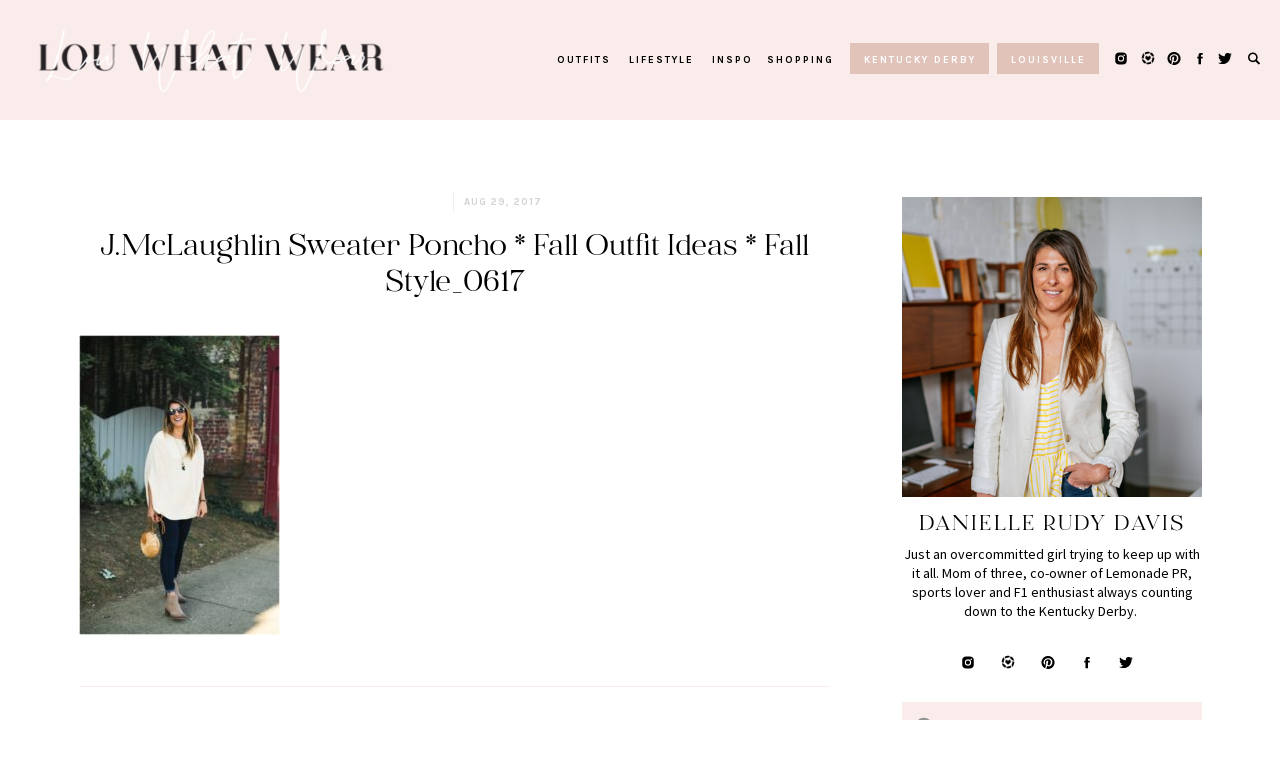

--- FILE ---
content_type: text/html; charset=UTF-8
request_url: https://louwhatwear.com/how-do-we-feel-about-ponchos/j-mclaughlin-sweater-poncho-fall-outfit-ideas-fall-style_0617/
body_size: 25561
content:
<!DOCTYPE html>
<html lang="en-US" class="d">
<head>

<meta charset="UTF-8" />
<meta name="viewport" content="width=device-width, initial-scale=1" />
<link rel="icon" type="image/png" href="//static.showit.co/200/5g_NbdjiS3qyunbpWCjmFg/162776/lww_logo_bw25.png" />

<script>
(function(w, d, t, h, s, n) {
w.FlodeskObject = n;
var fn = function() {
(w[n].q = w[n].q || []).push(arguments);
};
w[n] = w[n] || fn;
var f = d.getElementsByTagName(t)[0];
var v = '?v=' + Math.floor(new Date().getTime() / (120 * 1000)) * 60;
var sm = d.createElement(t);
sm.async = true;
sm.type = 'module';
sm.src = h + s + '.mjs' + v;
f.parentNode.insertBefore(sm, f);
var sn = d.createElement(t);
sn.async = true;
sn.noModule = true;
sn.src = h + s + '.js' + v;
f.parentNode.insertBefore(sn, f);
})(window, document, 'script', 'https://assets.flodesk.com', '/universal', 'fd');
</script>
<link rel="preconnect" href="https://fonts.googleapis.com">
<link rel="preconnect" href="https://fonts.gstatic.com" crossorigin>
<link href="https://fonts.googleapis.com/css?family=Source+Sans+Pro:regular|Karla:700|Source+Sans+Pro:italic" rel="stylesheet" type="text/css"/>
<style>
@font-face{font-family:Radiograph;src:url('//static.showit.co/file/4TDyrvGjRuiW88Ar957Zpw/shared/radiograph.woff');}
</style>
<script id="init_data" type="application/json">
{"mobile":{"w":320,"background":{"type":"color","color":"colors-7"}},"desktop":{"w":1200,"background":{"type":"color","color":"colors-7"}},"sid":"bpv8ljtcsu61awq1yznndq","break":768,"assetURL":"//static.showit.co","contactFormId":"162776/292588","cfAction":"aHR0cHM6Ly9jbGllbnRzZXJ2aWNlLnNob3dpdC5jby9jb250YWN0Zm9ybQ==","sgAction":"aHR0cHM6Ly9jbGllbnRzZXJ2aWNlLnNob3dpdC5jby9zb2NpYWxncmlk","blockData":[{"slug":"menu-mobile-open","visible":"m","states":[],"m":{"w":320,"h":700,"background":{"type":"color","color":"colors-5"},"locking":{"side":"t"},"nature":"wH"},"d":{"w":1200,"h":400,"background":{"type":"color","color":"colors-7"}}},{"slug":"menu-mobile-closed","visible":"m","states":[],"m":{"w":320,"h":70,"background":{"type":"color","color":"colors-5"}},"d":{"w":1200,"h":400,"background":{"type":"color","color":"colors-7"}}},{"slug":"main-menu","visible":"d","states":[],"m":{"w":320,"h":200,"background":{"type":"color","color":"colors-5"}},"d":{"w":1200,"h":120,"background":{"type":"color","color":"colors-5"}}},{"slug":"sticky-menu","visible":"d","states":[],"m":{"w":320,"h":200,"background":{"type":"color","color":"colors-7"}},"d":{"w":1200,"h":75,"background":{"type":"color","color":"colors-5"},"locking":{"side":"t"}}},{"slug":"spacer-50","visible":"a","states":[],"m":{"w":320,"h":20,"background":{"type":"color","color":"colors-7"}},"d":{"w":1200,"h":20,"background":{"type":"color","color":"colors-7"}}},{"slug":"blog-sidebar","visible":"d","states":[],"m":{"w":320,"h":200,"background":{"type":"color","color":"colors-7"}},"d":{"w":1200,"h":20,"background":{"type":"color","color":"colors-7"}}},{"slug":"header","visible":"a","states":[],"m":{"w":320,"h":140,"background":{"type":"color","color":"colors-7"},"nature":"dH"},"d":{"w":1200,"h":150,"background":{"type":"color","color":"colors-7"},"nature":"dH"}},{"slug":"post-content","visible":"a","states":[],"m":{"w":320,"h":516,"background":{"type":"color","color":"colors-7"},"nature":"dH"},"d":{"w":1200,"h":336,"background":{"type":"color","color":"colors-7"},"nature":"dH"}},{"slug":"pagination","visible":"a","states":[],"m":{"w":320,"h":168,"background":{"type":"color","color":"colors-7"}},"d":{"w":1200,"h":100,"background":{"type":"color","color":"colors-7"},"nature":"dH"}},{"slug":"comments","visible":"a","states":[],"m":{"w":320,"h":50,"background":{"type":"color","color":"colors-7"}},"d":{"w":1200,"h":60,"background":{"type":"color","color":"colors-7"}}},{"slug":"comment-form","visible":"a","states":[],"m":{"w":320,"h":89,"background":{"type":"color","color":"colors-7"},"nature":"dH"},"d":{"w":1200,"h":50,"background":{"type":"color","color":"colors-7"},"nature":"dH"}},{"slug":"existing-comments","visible":"a","states":[],"m":{"w":320,"h":89,"background":{"type":"color","color":"colors-7"},"nature":"dH"},"d":{"w":1200,"h":50,"background":{"type":"color","color":"colors-7"},"nature":"dH"}},{"slug":"spacer","visible":"a","states":[],"m":{"w":320,"h":20,"background":{"type":"color","color":"colors-7"}},"d":{"w":1200,"h":50,"background":{"type":"color","color":"colors-7"}}},{"slug":"seen-on-stories","visible":"a","states":[],"m":{"w":320,"h":313,"background":{"type":"color","color":"colors-7"}},"d":{"w":1200,"h":429,"background":{"type":"color","color":"colors-7"}}},{"slug":"footer","visible":"a","states":[],"m":{"w":320,"h":700,"background":{"type":"color","color":"colors-5"}},"d":{"w":1200,"h":370,"background":{"type":"color","color":"colors-5"}}},{"slug":"copyright","visible":"a","states":[],"m":{"w":320,"h":50,"background":{"type":"color","color":"colors-5"}},"d":{"w":1200,"h":60,"background":{"type":"color","color":"colors-5"}}},{"slug":"search","visible":"d","states":[],"m":{"w":320,"h":200,"background":{"type":"color","color":"colors-7"}},"d":{"w":1200,"h":700,"background":{"type":"color","color":"colors-7:94"},"locking":{"side":"t"},"nature":"wH"}}],"elementData":[{"type":"graphic","visible":"a","id":"menu-mobile-open_0","blockId":"menu-mobile-open","m":{"x":2,"y":-74,"w":223,"h":223,"a":0},"d":{"x":460,"y":60,"w":280,"h":280,"a":0},"c":{"key":"60p6J2TmRiSasziVsE6gJw/shared/lww_logo_bw.png","aspect_ratio":1}},{"type":"icon","visible":"a","id":"menu-mobile-open_1","blockId":"menu-mobile-open","m":{"x":270,"y":17,"w":35,"h":35,"a":0},"d":{"x":550,"y":150,"w":100,"h":100,"a":0},"pc":[{"type":"hide","block":"menu-mobile-open"}]},{"type":"simple","visible":"a","id":"menu-mobile-open_2","blockId":"menu-mobile-open","m":{"x":50,"y":408,"w":220,"h":37,"a":0},"d":{"x":360,"y":120,"w":480,"h":160,"a":0}},{"type":"icon","visible":"a","id":"menu-mobile-open_3","blockId":"menu-mobile-open","m":{"x":58,"y":416,"w":22,"h":22,"a":0},"d":{"x":550,"y":150,"w":100,"h":100,"a":0}},{"type":"text","visible":"a","id":"menu-mobile-open_4","blockId":"menu-mobile-open","m":{"x":87,"y":418,"w":174,"h":25,"a":0},"d":{"x":549,"y":191,"w":102.60000000000001,"h":19,"a":0}},{"type":"simple","visible":"a","id":"menu-mobile-open_5","blockId":"menu-mobile-open","m":{"x":77,"y":253,"w":166,"h":35,"a":0},"d":{"x":943,"y":43,"w":102,"h":31,"a":0,"lockH":"r"}},{"type":"text","visible":"a","id":"menu-mobile-open_6","blockId":"menu-mobile-open","m":{"x":109,"y":261,"w":102,"h":17,"a":0},"d":{"x":954,"y":51,"w":80,"h":16,"a":0,"lockH":"r"}},{"type":"simple","visible":"a","id":"menu-mobile-open_7","blockId":"menu-mobile-open","m":{"x":77,"y":304,"w":166,"h":35,"a":0},"d":{"x":796,"y":43,"w":139,"h":31,"a":0,"lockH":"r"}},{"type":"text","visible":"a","id":"menu-mobile-open_8","blockId":"menu-mobile-open","m":{"x":95,"y":312,"w":130,"h":19,"a":0},"d":{"x":806,"y":51,"w":119,"h":16,"a":0,"lockH":"r"}},{"type":"text","visible":"a","id":"menu-mobile-open_9","blockId":"menu-mobile-open","m":{"x":109,"y":171,"w":102,"h":17,"a":0},"d":{"x":658,"y":51,"w":40,"h":16,"a":0,"lockH":"r"}},{"type":"text","visible":"a","id":"menu-mobile-open_10","blockId":"menu-mobile-open","m":{"x":109,"y":131,"w":102,"h":17,"a":0},"d":{"x":572,"y":51,"w":70,"h":16,"a":0,"lockH":"r"}},{"type":"text","visible":"a","id":"menu-mobile-open_11","blockId":"menu-mobile-open","m":{"x":109,"y":92,"w":102,"h":17,"a":0},"d":{"x":502,"y":51,"w":55,"h":16,"a":0,"lockH":"r"}},{"type":"text","visible":"a","id":"menu-mobile-open_12","blockId":"menu-mobile-open","m":{"x":109,"y":210,"w":102,"h":17,"a":0},"d":{"x":713,"y":51,"w":67,"h":16,"a":0,"lockH":"r"}},{"type":"icon","visible":"a","id":"menu-mobile-open_13","blockId":"menu-mobile-open","m":{"x":153,"y":365,"w":21,"h":21,"a":0},"d":{"x":1086,"y":51,"w":16,"h":15,"a":0,"lockH":"r"}},{"type":"icon","visible":"a","id":"menu-mobile-open_14","blockId":"menu-mobile-open","m":{"x":60,"y":365,"w":21,"h":21,"a":0},"d":{"x":1033,"y":51,"w":16,"h":15,"a":0,"lockH":"r"}},{"type":"icon","visible":"a","id":"menu-mobile-open_15","blockId":"menu-mobile-open","m":{"x":240,"y":365,"w":21,"h":21,"a":0},"d":{"x":1137,"y":51,"w":16,"h":15,"a":0,"lockH":"r"}},{"type":"icon","visible":"a","id":"menu-mobile-open_16","blockId":"menu-mobile-open","m":{"x":196,"y":365,"w":21,"h":21,"a":0},"d":{"x":1112,"y":51,"w":16,"h":15,"a":0,"lockH":"r"}},{"type":"graphic","visible":"a","id":"menu-mobile-open_17","blockId":"menu-mobile-open","m":{"x":104,"y":363,"w":26,"h":26,"a":0},"d":{"x":1059,"y":49,"w":18,"h":18,"a":0,"lockH":"r"},"c":{"key":"XVo6WThFRwK8LRyFo9VOSA/shared/26995167-71efd248-4d6b-11e7-92df-ca5531c5e3b1.png","aspect_ratio":1}},{"type":"icon","visible":"a","id":"menu-mobile-closed_0","blockId":"menu-mobile-closed","m":{"x":271,"y":18,"w":34,"h":34,"a":0},"d":{"x":550,"y":150,"w":100,"h":100,"a":0},"pc":[{"type":"show","block":"menu-mobile-open"}]},{"type":"graphic","visible":"a","id":"menu-mobile-closed_1","blockId":"menu-mobile-closed","m":{"x":2,"y":-74,"w":223,"h":223,"a":0},"d":{"x":460,"y":60,"w":280,"h":280,"a":0},"c":{"key":"60p6J2TmRiSasziVsE6gJw/shared/lww_logo_bw.png","aspect_ratio":1}},{"type":"icon","visible":"a","id":"main-menu_0","blockId":"main-menu","m":{"x":135,"y":75,"w":50,"h":50,"a":0},"d":{"x":1166,"y":51,"w":16,"h":15,"a":0,"lockH":"r"},"pc":[{"type":"show","block":"search"}]},{"type":"icon","visible":"a","id":"main-menu_1","blockId":"main-menu","m":{"x":135,"y":75,"w":50,"h":50,"a":0},"d":{"x":1086,"y":51,"w":16,"h":15,"a":0,"lockH":"r"}},{"type":"icon","visible":"a","id":"main-menu_2","blockId":"main-menu","m":{"x":135,"y":75,"w":50,"h":50,"a":0},"d":{"x":1033,"y":51,"w":16,"h":15,"a":0,"lockH":"r"}},{"type":"icon","visible":"a","id":"main-menu_3","blockId":"main-menu","m":{"x":135,"y":75,"w":50,"h":50,"a":0},"d":{"x":1137,"y":51,"w":16,"h":15,"a":0,"lockH":"r"}},{"type":"icon","visible":"a","id":"main-menu_4","blockId":"main-menu","m":{"x":135,"y":75,"w":50,"h":50,"a":0},"d":{"x":1112,"y":51,"w":16,"h":15,"a":0,"lockH":"r"}},{"type":"simple","visible":"a","id":"main-menu_5","blockId":"main-menu","m":{"x":48,"y":30,"w":224,"h":140,"a":0},"d":{"x":917,"y":43,"w":102,"h":31,"a":0,"lockH":"r"}},{"type":"text","visible":"a","id":"main-menu_6","blockId":"main-menu","m":{"x":109,"y":92,"w":102,"h":17,"a":0},"d":{"x":928,"y":51,"w":80,"h":16,"a":0,"lockH":"r"}},{"type":"simple","visible":"a","id":"main-menu_7","blockId":"main-menu","m":{"x":48,"y":30,"w":224,"h":140,"a":0},"d":{"x":770,"y":43,"w":139,"h":31,"a":0,"lockH":"r"}},{"type":"text","visible":"a","id":"main-menu_8","blockId":"main-menu","m":{"x":109,"y":92,"w":102,"h":17,"a":0},"d":{"x":780,"y":51,"w":119,"h":16,"a":0,"lockH":"r"}},{"type":"text","visible":"a","id":"main-menu_9","blockId":"main-menu","m":{"x":109,"y":92,"w":102,"h":17,"a":0},"d":{"x":632,"y":51,"w":40,"h":16,"a":0,"lockH":"r"}},{"type":"text","visible":"a","id":"main-menu_10","blockId":"main-menu","m":{"x":109,"y":92,"w":102,"h":17,"a":0},"d":{"x":546,"y":51,"w":70,"h":16,"a":0,"lockH":"r"}},{"type":"text","visible":"a","id":"main-menu_11","blockId":"main-menu","m":{"x":109,"y":92,"w":102,"h":17,"a":0},"d":{"x":476,"y":51,"w":55,"h":16,"a":0,"lockH":"r"}},{"type":"text","visible":"a","id":"main-menu_12","blockId":"main-menu","m":{"x":109,"y":92,"w":102,"h":17,"a":0},"d":{"x":687,"y":51,"w":67,"h":16,"a":0,"lockH":"r"}},{"type":"graphic","visible":"a","id":"main-menu_13","blockId":"main-menu","m":{"x":90,"y":30,"w":140,"h":140,"a":0},"d":{"x":14,"y":-136,"w":394,"h":394,"a":0,"lockH":"l"},"c":{"key":"60p6J2TmRiSasziVsE6gJw/shared/lww_logo_bw.png","aspect_ratio":1}},{"type":"graphic","visible":"a","id":"main-menu_14","blockId":"main-menu","m":{"x":90,"y":30,"w":140,"h":140,"a":0},"d":{"x":1059,"y":49,"w":18,"h":18,"a":0,"lockH":"r"},"c":{"key":"XVo6WThFRwK8LRyFo9VOSA/shared/26995167-71efd248-4d6b-11e7-92df-ca5531c5e3b1.png","aspect_ratio":1}},{"type":"icon","visible":"a","id":"sticky-menu_0","blockId":"sticky-menu","m":{"x":135,"y":75,"w":50,"h":50,"a":0},"d":{"x":1166,"y":30,"w":16,"h":15,"a":0,"lockH":"r"},"pc":[{"type":"show","block":"search"}]},{"type":"icon","visible":"a","id":"sticky-menu_1","blockId":"sticky-menu","m":{"x":135,"y":75,"w":50,"h":50,"a":0},"d":{"x":1086,"y":30,"w":16,"h":15,"a":0,"lockH":"r"}},{"type":"icon","visible":"a","id":"sticky-menu_2","blockId":"sticky-menu","m":{"x":135,"y":75,"w":50,"h":50,"a":0},"d":{"x":1033,"y":30,"w":16,"h":15,"a":0,"lockH":"r"}},{"type":"icon","visible":"a","id":"sticky-menu_3","blockId":"sticky-menu","m":{"x":135,"y":75,"w":50,"h":50,"a":0},"d":{"x":1137,"y":30,"w":16,"h":15,"a":0,"lockH":"r"}},{"type":"icon","visible":"a","id":"sticky-menu_4","blockId":"sticky-menu","m":{"x":135,"y":75,"w":50,"h":50,"a":0},"d":{"x":1112,"y":30,"w":16,"h":15,"a":0,"lockH":"r"}},{"type":"simple","visible":"a","id":"sticky-menu_5","blockId":"sticky-menu","m":{"x":48,"y":30,"w":224,"h":140,"a":0},"d":{"x":917,"y":22,"w":102,"h":31,"a":0,"lockH":"r"}},{"type":"text","visible":"a","id":"sticky-menu_6","blockId":"sticky-menu","m":{"x":109,"y":92,"w":102,"h":17,"a":0},"d":{"x":928,"y":30,"w":80,"h":16,"a":0,"lockH":"r"}},{"type":"simple","visible":"a","id":"sticky-menu_7","blockId":"sticky-menu","m":{"x":48,"y":30,"w":224,"h":140,"a":0},"d":{"x":770,"y":22,"w":139,"h":31,"a":0,"lockH":"r"}},{"type":"text","visible":"a","id":"sticky-menu_8","blockId":"sticky-menu","m":{"x":109,"y":92,"w":102,"h":17,"a":0},"d":{"x":780,"y":30,"w":119,"h":16,"a":0,"lockH":"r"}},{"type":"text","visible":"a","id":"sticky-menu_9","blockId":"sticky-menu","m":{"x":109,"y":92,"w":102,"h":17,"a":0},"d":{"x":632,"y":30,"w":40,"h":16,"a":0,"lockH":"r"}},{"type":"text","visible":"a","id":"sticky-menu_10","blockId":"sticky-menu","m":{"x":109,"y":92,"w":102,"h":17,"a":0},"d":{"x":546,"y":30,"w":70,"h":16,"a":0,"lockH":"r"}},{"type":"text","visible":"a","id":"sticky-menu_11","blockId":"sticky-menu","m":{"x":109,"y":92,"w":102,"h":17,"a":0},"d":{"x":476,"y":30,"w":55,"h":16,"a":0,"lockH":"r"}},{"type":"text","visible":"a","id":"sticky-menu_12","blockId":"sticky-menu","m":{"x":109,"y":92,"w":102,"h":17,"a":0},"d":{"x":687,"y":30,"w":67,"h":16,"a":0,"lockH":"r"}},{"type":"graphic","visible":"a","id":"sticky-menu_13","blockId":"sticky-menu","m":{"x":90,"y":30,"w":140,"h":140,"a":0},"d":{"x":1059,"y":29,"w":18,"h":18,"a":0,"lockH":"r"},"c":{"key":"XVo6WThFRwK8LRyFo9VOSA/shared/26995167-71efd248-4d6b-11e7-92df-ca5531c5e3b1.png","aspect_ratio":1}},{"type":"graphic","visible":"a","id":"sticky-menu_14","blockId":"sticky-menu","m":{"x":90,"y":30,"w":140,"h":140,"a":0},"d":{"x":-22,"y":-32,"w":142,"h":142,"a":0,"lockH":"l"},"c":{"key":"y6x-4RYoTm-BOIw575qOaw/shared/lww_logo_bw25.png","aspect_ratio":1}},{"type":"graphic","visible":"a","id":"blog-sidebar_0","blockId":"blog-sidebar","m":{"x":114,"y":30,"w":93,"h":140,"a":0},"d":{"x":862,"y":57,"w":300,"h":300,"a":0,"trIn":{"cl":"fadeIn","d":"0.5","dl":"0"}},"c":{"key":"tns757ziQFqeRmIvzfGzng/shared/avistoria-7.jpg","aspect_ratio":0.66667}},{"type":"simple","visible":"a","id":"blog-sidebar_1","blockId":"blog-sidebar","m":{"x":48,"y":30,"w":224,"h":140,"a":0},"d":{"x":862,"y":641,"w":300,"h":338,"a":0,"trIn":{"cl":"fadeIn","d":"0.5","dl":"0"}}},{"type":"simple","visible":"a","id":"blog-sidebar_2","blockId":"blog-sidebar","m":{"x":48,"y":30,"w":224,"h":140,"a":0},"d":{"x":862,"y":562,"w":300,"h":50,"a":0,"trIn":{"cl":"fadeIn","d":"0.5","dl":"0"}}},{"type":"text","visible":"a","id":"blog-sidebar_3","blockId":"blog-sidebar","m":{"x":109,"y":91,"w":102.60000000000001,"h":19,"a":0},"d":{"x":910,"y":578,"w":236,"h":20,"a":0,"trIn":{"cl":"fadeIn","d":"0.5","dl":"0"}}},{"type":"icon","visible":"a","id":"blog-sidebar_4","blockId":"blog-sidebar","m":{"x":135,"y":75,"w":50,"h":50,"a":0},"d":{"x":871,"y":575,"w":30,"h":28,"a":0,"trIn":{"cl":"fadeIn","d":"0.5","dl":"0"}}},{"type":"icon","visible":"a","id":"blog-sidebar_5","blockId":"blog-sidebar","m":{"x":135,"y":75,"w":50,"h":50,"a":0},"d":{"x":1000,"y":515,"w":16,"h":15,"a":0}},{"type":"icon","visible":"a","id":"blog-sidebar_6","blockId":"blog-sidebar","m":{"x":135,"y":75,"w":50,"h":50,"a":0},"d":{"x":920,"y":515,"w":16,"h":15,"a":0}},{"type":"icon","visible":"a","id":"blog-sidebar_7","blockId":"blog-sidebar","m":{"x":135,"y":75,"w":50,"h":50,"a":0},"d":{"x":1078,"y":515,"w":16,"h":15,"a":0}},{"type":"icon","visible":"a","id":"blog-sidebar_8","blockId":"blog-sidebar","m":{"x":135,"y":75,"w":50,"h":50,"a":0},"d":{"x":1039,"y":515,"w":16,"h":15,"a":0}},{"type":"graphic","visible":"a","id":"blog-sidebar_9","blockId":"blog-sidebar","m":{"x":90,"y":30,"w":140,"h":140,"a":0},"d":{"x":959,"y":513,"w":18,"h":18,"a":0},"c":{"key":"XVo6WThFRwK8LRyFo9VOSA/shared/26995167-71efd248-4d6b-11e7-92df-ca5531c5e3b1.png","aspect_ratio":1}},{"type":"iframe","visible":"a","id":"blog-sidebar_10","blockId":"blog-sidebar","m":{"x":48,"y":30,"w":224,"h":140,"a":0},"d":{"x":898,"y":721,"w":228,"h":222,"a":0}},{"type":"text","visible":"a","id":"blog-sidebar_11","blockId":"blog-sidebar","m":{"x":95,"y":85,"w":130.2,"h":31,"a":0},"d":{"x":892,"y":675,"w":240,"h":37,"a":0}},{"type":"text","visible":"a","id":"blog-sidebar_12","blockId":"blog-sidebar","m":{"x":109,"y":92,"w":102,"h":17,"a":0},"d":{"x":920,"y":721,"w":185,"h":44,"a":0}},{"type":"text","visible":"a","id":"blog-sidebar_13","blockId":"blog-sidebar","m":{"x":95,"y":85,"w":130.2,"h":31,"a":0},"d":{"x":862,"y":369,"w":300,"h":28,"a":0}},{"type":"text","visible":"a","id":"blog-sidebar_14","blockId":"blog-sidebar","m":{"x":114,"y":92,"w":91.8,"h":17,"a":0},"d":{"x":862,"y":405,"w":300,"h":81,"a":0}},{"type":"text","visible":"a","id":"header_0","blockId":"header","m":{"x":36,"y":64,"w":249,"h":66,"a":0},"d":{"x":39,"y":65,"w":750,"h":75,"a":0}},{"type":"text","visible":"a","id":"header_1","blockId":"header","m":{"x":170,"y":35,"w":114,"h":12,"a":0},"d":{"x":424,"y":33,"w":365,"h":19,"a":0}},{"type":"text","visible":"a","id":"header_2","blockId":"header","m":{"x":36,"y":34,"w":114,"h":13,"a":0},"d":{"x":39,"y":33,"w":365,"h":19,"a":0}},{"type":"simple","visible":"a","id":"header_3","blockId":"header","m":{"x":160,"y":34,"w":1,"h":14,"a":0},"d":{"x":413,"y":31,"w":1,"h":21,"a":0}},{"type":"text","visible":"a","id":"post-content_0","blockId":"post-content","m":{"x":37,"y":22,"w":255,"h":462,"a":0},"d":{"x":39,"y":25,"w":750,"h":283,"a":0,"trIn":{"cl":"fadeIn","d":"0.5","dl":"0"}}},{"type":"text","visible":"a","id":"pagination_0","blockId":"pagination","m":{"x":35,"y":55,"w":250,"h":17,"a":0},"d":{"x":39,"y":52,"w":373,"h":20,"a":0,"trIn":{"cl":"fadeIn","d":"0.5","dl":"0"}}},{"type":"text","visible":"a","id":"pagination_1","blockId":"pagination","m":{"x":35,"y":31,"w":250,"h":18,"a":0},"d":{"x":39,"y":29,"w":197,"h":20,"a":0,"trIn":{"cl":"fadeIn","d":"0.5","dl":"0"}}},{"type":"text","visible":"a","id":"pagination_2","blockId":"pagination","m":{"x":35,"y":121,"w":250,"h":17,"a":0},"d":{"x":416,"y":52,"w":373,"h":20,"a":0,"trIn":{"cl":"fadeIn","d":"0.5","dl":"0"}}},{"type":"text","visible":"a","id":"pagination_3","blockId":"pagination","m":{"x":35,"y":97,"w":250,"h":17,"a":0},"d":{"x":651,"y":29,"w":138,"h":20,"a":0,"trIn":{"cl":"fadeIn","d":"0.5","dl":"0"}}},{"type":"simple","visible":"a","id":"pagination_4","blockId":"pagination","m":{"x":-5,"y":3,"w":328,"h":1,"a":0},"d":{"x":39,"y":0,"w":750,"h":1,"a":0}},{"type":"simple","visible":"a","id":"pagination_5","blockId":"pagination","m":{"x":-6,"y":167,"w":331,"h":1,"a":0},"d":{"x":39,"y":99,"w":750,"h":1,"a":0}},{"type":"text","visible":"a","id":"comments_0","blockId":"comments","m":{"x":88,"y":16,"w":144,"h":18,"a":0},"d":{"x":39,"y":30,"w":750,"h":19,"a":0,"trIn":{"cl":"fadeIn","d":"0.5","dl":"0"}},"pc":[{"type":"show","block":"comment-form"},{"type":"show","block":"existing-comments"}]},{"type":"text","visible":"a","id":"comment-form_0","blockId":"comment-form","m":{"x":36,"y":36,"w":248,"h":18,"a":0},"d":{"x":39,"y":12,"w":750,"h":26,"a":0,"trIn":{"cl":"fadeIn","d":"0.5","dl":"0"}}},{"type":"text","visible":"a","id":"existing-comments_0","blockId":"existing-comments","m":{"x":37,"y":35,"w":247,"h":20,"a":0},"d":{"x":39,"y":13,"w":750,"h":24,"a":0,"trIn":{"cl":"fadeIn","d":"0.5","dl":"0"}}},{"type":"simple","visible":"a","id":"seen-on-stories_0","blockId":"seen-on-stories","m":{"x":-9,"y":0,"w":344,"h":259,"a":0},"d":{"x":-29,"y":0,"w":1259,"h":360,"a":0,"trIn":{"cl":"fadeIn","d":"0.5","dl":"0"},"lockH":"s"}},{"type":"simple","visible":"a","id":"seen-on-stories_1","blockId":"seen-on-stories","m":{"x":16,"y":94,"w":289,"h":187,"a":0},"d":{"x":42,"y":122,"w":1117,"h":258,"a":0,"trIn":{"cl":"fadeIn","d":"0.5","dl":"0"}}},{"type":"iframe","visible":"a","id":"seen-on-stories_2","blockId":"seen-on-stories","m":{"x":49,"y":118,"w":224,"h":140,"a":0},"d":{"x":71,"y":164,"w":1059,"h":175,"a":0,"trIn":{"cl":"fadeIn","d":"0.5","dl":"0"}}},{"type":"line","visible":"a","id":"seen-on-stories_3","blockId":"seen-on-stories","m":{"x":130,"y":63,"w":60,"h":3,"a":0},"d":{"x":570,"y":83,"w":60,"h":4,"a":0,"trIn":{"cl":"fadeIn","d":"0.5","dl":"0"}}},{"type":"text","visible":"a","id":"seen-on-stories_4","blockId":"seen-on-stories","m":{"x":95,"y":33,"w":130,"h":17,"a":0},"d":{"x":477,"y":51,"w":246,"h":19,"a":0,"trIn":{"cl":"fadeIn","d":"0.5","dl":"0"}}},{"type":"graphic","visible":"a","id":"footer_0","blockId":"footer","m":{"x":48,"y":-10,"w":224,"h":224,"a":0},"d":{"x":66,"y":-16,"w":270,"h":270,"a":0,"trIn":{"cl":"fadeIn","d":"0.5","dl":"0"}},"c":{"key":"4nxSk65QTTi3lHTc3xVfqA/shared/lww_logo_bw3.png","aspect_ratio":1}},{"type":"text","visible":"a","id":"footer_1","blockId":"footer","m":{"x":174,"y":346,"w":102,"h":17,"a":0},"d":{"x":634,"y":319,"w":80,"h":16,"a":0,"trIn":{"cl":"fadeIn","d":"0.5","dl":"0"}}},{"type":"text","visible":"a","id":"footer_2","blockId":"footer","m":{"x":28,"y":470,"w":126,"h":17,"a":0},"d":{"x":491,"y":319,"w":119,"h":16,"a":0,"trIn":{"cl":"fadeIn","d":"0.5","dl":"0"}}},{"type":"text","visible":"a","id":"footer_3","blockId":"footer","m":{"x":28,"y":408,"w":102,"h":17,"a":0},"d":{"x":338,"y":319,"w":40,"h":16,"a":0,"trIn":{"cl":"fadeIn","d":"0.5","dl":"0"}}},{"type":"text","visible":"a","id":"footer_4","blockId":"footer","m":{"x":28,"y":377,"w":102,"h":17,"a":0},"d":{"x":245,"y":319,"w":70,"h":16,"a":0,"trIn":{"cl":"fadeIn","d":"0.5","dl":"0"}}},{"type":"text","visible":"a","id":"footer_5","blockId":"footer","m":{"x":28,"y":346,"w":102,"h":17,"a":0},"d":{"x":167,"y":319,"w":55,"h":16,"a":0,"trIn":{"cl":"fadeIn","d":"0.5","dl":"0"}}},{"type":"text","visible":"a","id":"footer_6","blockId":"footer","m":{"x":28,"y":439,"w":102,"h":17,"a":0},"d":{"x":401,"y":319,"w":67,"h":16,"a":0,"trIn":{"cl":"fadeIn","d":"0.5","dl":"0"}}},{"type":"line","visible":"a","id":"footer_7","blockId":"footer","m":{"x":-17,"y":523,"w":354,"h":3,"a":0},"d":{"x":-19,"y":278,"w":1238,"h":3,"a":0,"lockH":"s"}},{"type":"line","visible":"a","id":"footer_8","blockId":"footer","m":{"x":-12,"y":693,"w":343,"h":3,"a":0},"d":{"x":244,"y":138,"w":280,"h":3,"a":90}},{"type":"text","visible":"a","id":"footer_9","blockId":"footer","m":{"x":28,"y":315,"w":98,"h":15,"a":0},"d":{"x":63,"y":319,"w":91,"h":15,"a":0,"trIn":{"cl":"fadeIn","d":"0.5","dl":"0"}}},{"type":"text","visible":"a","id":"footer_10","blockId":"footer","m":{"x":174,"y":408,"w":102,"h":17,"a":0},"d":{"x":815,"y":319,"w":64,"h":16,"a":0,"trIn":{"cl":"fadeIn","d":"0.5","dl":"0"}}},{"type":"text","visible":"a","id":"footer_11","blockId":"footer","m":{"x":174,"y":377,"w":102,"h":17,"a":0},"d":{"x":737,"y":319,"w":55,"h":16,"a":0,"trIn":{"cl":"fadeIn","d":"0.5","dl":"0"}}},{"type":"text","visible":"a","id":"footer_12","blockId":"footer","m":{"x":174,"y":470,"w":102,"h":17,"a":0},"d":{"x":1041,"y":319,"w":96,"h":16,"a":0,"trIn":{"cl":"fadeIn","d":"0.5","dl":"0"}}},{"type":"text","visible":"a","id":"footer_13","blockId":"footer","m":{"x":174,"y":439,"w":119,"h":17,"a":0},"d":{"x":902,"y":319,"w":116,"h":16,"a":0,"trIn":{"cl":"fadeIn","d":"0.5","dl":"0"}}},{"type":"text","visible":"a","id":"footer_14","blockId":"footer","m":{"x":41,"y":180,"w":238,"h":44,"a":0},"d":{"x":77,"y":209,"w":242,"h":43,"a":0,"trIn":{"cl":"fadeIn","d":"0.5","dl":"0"}}},{"type":"text","visible":"a","id":"footer_15","blockId":"footer","m":{"x":9,"y":659,"w":127,"h":17,"a":0},"d":{"x":459,"y":226,"w":131,"h":19,"a":0,"trIn":{"cl":"fadeIn","d":"0.5","dl":"0"}}},{"type":"line","visible":"a","id":"footer_16","blockId":"footer","m":{"x":-17,"y":280,"w":354,"h":3,"a":0},"d":{"x":-19,"y":365,"w":1238,"h":3,"a":0,"lockH":"s"}},{"type":"icon","visible":"a","id":"footer_17","blockId":"footer","m":{"x":153,"y":236,"w":21,"h":21,"a":0},"d":{"x":1061,"y":227,"w":16,"h":15,"a":0}},{"type":"icon","visible":"a","id":"footer_18","blockId":"footer","m":{"x":60,"y":236,"w":21,"h":21,"a":0},"d":{"x":1008,"y":227,"w":16,"h":15,"a":0}},{"type":"icon","visible":"a","id":"footer_19","blockId":"footer","m":{"x":240,"y":236,"w":21,"h":21,"a":0},"d":{"x":1112,"y":227,"w":16,"h":15,"a":0}},{"type":"icon","visible":"a","id":"footer_20","blockId":"footer","m":{"x":196,"y":236,"w":21,"h":21,"a":0},"d":{"x":1087,"y":227,"w":16,"h":15,"a":0}},{"type":"graphic","visible":"a","id":"footer_21","blockId":"footer","m":{"x":104,"y":234,"w":26,"h":26,"a":0},"d":{"x":1034,"y":225,"w":18,"h":18,"a":0},"c":{"key":"XVo6WThFRwK8LRyFo9VOSA/shared/26995167-71efd248-4d6b-11e7-92df-ca5531c5e3b1.png","aspect_ratio":1}},{"type":"icon","visible":"a","id":"footer_22","blockId":"footer","m":{"x":252,"y":-14,"w":57,"h":57,"a":-90},"d":{"x":1121,"y":-20,"w":70,"h":70,"a":-90,"lockH":"r"}},{"type":"social","visible":"a","id":"footer_23","blockId":"footer","m":{"x":-13,"y":548,"w":323,"h":105,"a":0},"d":{"x":458,"y":56,"w":671,"h":159,"a":0}},{"type":"text","visible":"a","id":"copyright_0","blockId":"copyright","m":{"x":56,"y":14,"w":209,"h":23,"a":0},"d":{"x":298,"y":24,"w":604,"h":13,"a":0,"trIn":{"cl":"fadeIn","d":"0.5","dl":"0"}}},{"type":"text","visible":"a","id":"search_0","blockId":"search","m":{"x":95,"y":85,"w":130.2,"h":31,"a":0},"d":{"x":392,"y":212,"w":417,"h":39,"a":0}},{"type":"simple","visible":"a","id":"search_1","blockId":"search","m":{"x":48,"y":30,"w":224,"h":140,"a":0},"d":{"x":436,"y":271,"w":317,"h":47,"a":0}},{"type":"icon","visible":"a","id":"search_2","blockId":"search","m":{"x":135,"y":75,"w":50,"h":50,"a":0},"d":{"x":445,"y":280,"w":31,"h":31,"a":0}},{"type":"text","visible":"a","id":"search_3","blockId":"search","m":{"x":114,"y":92,"w":91.8,"h":17,"a":0},"d":{"x":485,"y":285,"w":256,"h":29,"a":0}},{"type":"icon","visible":"a","id":"search_4","blockId":"search","m":{"x":135,"y":75,"w":50,"h":50,"a":0},"d":{"x":1148,"y":11,"w":40,"h":40,"a":0,"lockH":"r"},"pc":[{"type":"hide","block":"search"}]}]}
</script>
<link
rel="stylesheet"
type="text/css"
href="https://cdnjs.cloudflare.com/ajax/libs/animate.css/3.4.0/animate.min.css"
/>
<script
id="si-jquery"
src="https://ajax.googleapis.com/ajax/libs/jquery/3.5.1/jquery.min.js"
></script>

<script src="//lib.showit.co/engine/1.4.13/showit-lib.min.js"></script>
<script src="//lib.showit.co/engine/1.4.13/showit.min.js"></script>
<script>

function initPage(){

}
</script>
<link rel="stylesheet" type="text/css" href="//lib.showit.co/engine/1.4.13/showit.css" />
<style id="si-page-css">
html.m {background-color:rgba(255,255,255,1);}
html.d {background-color:rgba(255,255,255,1);}
.d .st-d-title,.d .se-wpt h1 {color:rgba(0,0,0,1);line-height:1.2;letter-spacing:0em;font-size:54px;text-align:left;font-family:'Radiograph';font-weight:400;font-style:normal;}
.d .se-wpt h1 {margin-bottom:30px;}
.d .st-d-title.se-rc a {color:rgba(0,0,0,1);}
.d .st-d-title.se-rc a:hover {text-decoration:underline;color:rgba(0,0,0,1);opacity:0.8;}
.m .st-m-title,.m .se-wpt h1 {color:rgba(0,0,0,1);line-height:1.2;letter-spacing:0em;font-size:36px;text-align:left;font-family:'Radiograph';font-weight:400;font-style:normal;}
.m .se-wpt h1 {margin-bottom:20px;}
.m .st-m-title.se-rc a {color:rgba(0,0,0,1);}
.m .st-m-title.se-rc a:hover {text-decoration:underline;color:rgba(0,0,0,1);opacity:0.8;}
.d .st-d-heading,.d .se-wpt h2 {color:rgba(0,0,0,1);line-height:1.2;letter-spacing:0em;font-size:34px;text-align:left;font-family:'Radiograph';font-weight:400;font-style:normal;}
.d .se-wpt h2 {margin-bottom:24px;}
.d .st-d-heading.se-rc a {color:rgba(0,0,0,1);}
.d .st-d-heading.se-rc a:hover {text-decoration:underline;color:rgba(0,0,0,1);opacity:0.8;}
.m .st-m-heading,.m .se-wpt h2 {color:rgba(0,0,0,1);line-height:1.2;letter-spacing:0em;font-size:26px;text-align:left;font-family:'Radiograph';font-weight:400;font-style:normal;}
.m .se-wpt h2 {margin-bottom:20px;}
.m .st-m-heading.se-rc a {color:rgba(0,0,0,1);}
.m .st-m-heading.se-rc a:hover {text-decoration:underline;color:rgba(0,0,0,1);opacity:0.8;}
.d .st-d-subheading,.d .se-wpt h3 {color:rgba(0,0,0,1);text-transform:uppercase;line-height:1.8;letter-spacing:0.1em;font-size:14px;text-align:center;font-family:'Karla';font-weight:700;font-style:normal;}
.d .se-wpt h3 {margin-bottom:18px;}
.d .st-d-subheading.se-rc a {color:rgba(0,0,0,1);}
.d .st-d-subheading.se-rc a:hover {text-decoration:underline;color:rgba(0,0,0,1);opacity:0.8;}
.m .st-m-subheading,.m .se-wpt h3 {color:rgba(0,0,0,1);text-transform:uppercase;line-height:1.8;letter-spacing:0.1em;font-size:12px;text-align:center;font-family:'Karla';font-weight:700;font-style:normal;}
.m .se-wpt h3 {margin-bottom:18px;}
.m .st-m-subheading.se-rc a {color:rgba(0,0,0,1);}
.m .st-m-subheading.se-rc a:hover {text-decoration:underline;color:rgba(0,0,0,1);opacity:0.8;}
.d .st-d-paragraph {color:rgba(0,0,0,1);line-height:1.8;letter-spacing:0em;font-size:14px;text-align:left;font-family:'Source Sans Pro';font-weight:400;font-style:normal;}
.d .se-wpt p {margin-bottom:16px;}
.d .st-d-paragraph.se-rc a {color:rgba(0,0,0,1);}
.d .st-d-paragraph.se-rc a:hover {text-decoration:underline;color:rgba(0,0,0,1);opacity:0.8;}
.m .st-m-paragraph {color:rgba(0,0,0,1);line-height:1.8;letter-spacing:0em;font-size:12px;text-align:left;font-family:'Source Sans Pro';font-weight:400;font-style:normal;}
.m .se-wpt p {margin-bottom:16px;}
.m .st-m-paragraph.se-rc a {color:rgba(0,0,0,1);}
.m .st-m-paragraph.se-rc a:hover {text-decoration:underline;color:rgba(0,0,0,1);opacity:0.8;}
.sib-menu-mobile-open {z-index:2;}
.m .sib-menu-mobile-open {height:700px;display:none;}
.d .sib-menu-mobile-open {height:400px;display:none;}
.m .sib-menu-mobile-open .ss-bg {background-color:rgba(249,236,234,1);}
.d .sib-menu-mobile-open .ss-bg {background-color:rgba(255,255,255,1);}
.m .sib-menu-mobile-open.sb-nm-wH .sc {height:700px;}
.d .sie-menu-mobile-open_0 {left:460px;top:60px;width:280px;height:280px;}
.m .sie-menu-mobile-open_0 {left:2px;top:-74px;width:223px;height:223px;}
.d .sie-menu-mobile-open_0 .se-img {background-repeat:no-repeat;background-size:cover;background-position:50% 50%;border-radius:inherit;}
.m .sie-menu-mobile-open_0 .se-img {background-repeat:no-repeat;background-size:cover;background-position:50% 50%;border-radius:inherit;}
.d .sie-menu-mobile-open_1 {left:550px;top:150px;width:100px;height:100px;}
.m .sie-menu-mobile-open_1 {left:270px;top:17px;width:35px;height:35px;}
.d .sie-menu-mobile-open_1 svg {fill:rgba(147,147,147,1);}
.m .sie-menu-mobile-open_1 svg {fill:rgba(255,255,255,1);}
.d .sie-menu-mobile-open_2 {left:360px;top:120px;width:480px;height:160px;}
.m .sie-menu-mobile-open_2 {left:50px;top:408px;width:220px;height:37px;}
.d .sie-menu-mobile-open_2 .se-simple:hover {}
.m .sie-menu-mobile-open_2 .se-simple:hover {}
.d .sie-menu-mobile-open_2 .se-simple {background-color:rgba(0,0,0,1);}
.m .sie-menu-mobile-open_2 .se-simple {background-color:rgba(255,255,255,1);}
.d .sie-menu-mobile-open_3 {left:550px;top:150px;width:100px;height:100px;}
.m .sie-menu-mobile-open_3 {left:58px;top:416px;width:22px;height:22px;}
.d .sie-menu-mobile-open_3 svg {fill:rgba(147,147,147,1);}
.m .sie-menu-mobile-open_3 svg {fill:rgba(0,0,0,1);}
.d .sie-menu-mobile-open_4 {left:549px;top:191px;width:102.60000000000001px;height:19px;}
.m .sie-menu-mobile-open_4 {left:87px;top:418px;width:174px;height:25px;}
.d .sie-menu-mobile-open_5 {left:943px;top:43px;width:102px;height:31px;}
.m .sie-menu-mobile-open_5 {left:77px;top:253px;width:166px;height:35px;}
.d .sie-menu-mobile-open_5 .se-simple:hover {}
.m .sie-menu-mobile-open_5 .se-simple:hover {}
.d .sie-menu-mobile-open_5 .se-simple {background-color:rgba(225,195,186,1);}
.m .sie-menu-mobile-open_5 .se-simple {background-color:rgba(225,195,186,1);}
.d .sie-menu-mobile-open_6 {left:954px;top:51px;width:80px;height:16px;}
.m .sie-menu-mobile-open_6 {left:109px;top:261px;width:102px;height:17px;}
.d .sie-menu-mobile-open_6:hover {opacity:0.5;transition-duration:0.5s;-webkit-transition-duration:0.5s;transition-property:opacity;}
.m .sie-menu-mobile-open_6:hover {opacity:0.5;transition-duration:0.5s;-webkit-transition-duration:0.5s;transition-property:opacity;}
.d .sie-menu-mobile-open_6-text:hover {transition-duration:0.5s;-webkit-transition-duration:0.5s;transition-property:color,size,letter-spacing;}
.m .sie-menu-mobile-open_6-text:hover {transition-duration:0.5s;-webkit-transition-duration:0.5s;transition-property:color,size,letter-spacing;}
.d .sie-menu-mobile-open_6-text {color:rgba(255,255,255,1);letter-spacing:0.2em;font-size:10px;}
.m .sie-menu-mobile-open_6-text {color:rgba(255,255,255,1);}
.d .sie-menu-mobile-open_7 {left:796px;top:43px;width:139px;height:31px;}
.m .sie-menu-mobile-open_7 {left:77px;top:304px;width:166px;height:35px;}
.d .sie-menu-mobile-open_7 .se-simple:hover {}
.m .sie-menu-mobile-open_7 .se-simple:hover {}
.d .sie-menu-mobile-open_7 .se-simple {background-color:rgba(225,195,186,1);}
.m .sie-menu-mobile-open_7 .se-simple {background-color:rgba(225,195,186,1);}
.d .sie-menu-mobile-open_8 {left:806px;top:51px;width:119px;height:16px;}
.m .sie-menu-mobile-open_8 {left:95px;top:312px;width:130px;height:19px;}
.d .sie-menu-mobile-open_8:hover {opacity:0.5;transition-duration:0.5s;-webkit-transition-duration:0.5s;transition-property:opacity;}
.m .sie-menu-mobile-open_8:hover {opacity:0.5;transition-duration:0.5s;-webkit-transition-duration:0.5s;transition-property:opacity;}
.d .sie-menu-mobile-open_8-text:hover {transition-duration:0.5s;-webkit-transition-duration:0.5s;transition-property:color,size,letter-spacing;}
.m .sie-menu-mobile-open_8-text:hover {transition-duration:0.5s;-webkit-transition-duration:0.5s;transition-property:color,size,letter-spacing;}
.d .sie-menu-mobile-open_8-text {color:rgba(255,255,255,1);letter-spacing:0.2em;font-size:10px;}
.m .sie-menu-mobile-open_8-text {color:rgba(255,255,255,1);}
.d .sie-menu-mobile-open_9 {left:658px;top:51px;width:40px;height:16px;}
.m .sie-menu-mobile-open_9 {left:109px;top:171px;width:102px;height:17px;}
.d .sie-menu-mobile-open_9:hover {opacity:0.5;transition-duration:0.5s;-webkit-transition-duration:0.5s;transition-property:opacity;}
.m .sie-menu-mobile-open_9:hover {opacity:0.5;transition-duration:0.5s;-webkit-transition-duration:0.5s;transition-property:opacity;}
.d .sie-menu-mobile-open_9-text:hover {transition-duration:0.5s;-webkit-transition-duration:0.5s;transition-property:color,size,letter-spacing;}
.m .sie-menu-mobile-open_9-text:hover {transition-duration:0.5s;-webkit-transition-duration:0.5s;transition-property:color,size,letter-spacing;}
.d .sie-menu-mobile-open_9-text {letter-spacing:0.2em;font-size:10px;}
.d .sie-menu-mobile-open_10 {left:572px;top:51px;width:70px;height:16px;}
.m .sie-menu-mobile-open_10 {left:109px;top:131px;width:102px;height:17px;}
.d .sie-menu-mobile-open_10:hover {opacity:0.5;transition-duration:0.5s;-webkit-transition-duration:0.5s;transition-property:opacity;}
.m .sie-menu-mobile-open_10:hover {opacity:0.5;transition-duration:0.5s;-webkit-transition-duration:0.5s;transition-property:opacity;}
.d .sie-menu-mobile-open_10-text:hover {transition-duration:0.5s;-webkit-transition-duration:0.5s;transition-property:color,size,letter-spacing;}
.m .sie-menu-mobile-open_10-text:hover {transition-duration:0.5s;-webkit-transition-duration:0.5s;transition-property:color,size,letter-spacing;}
.d .sie-menu-mobile-open_10-text {letter-spacing:0.2em;font-size:10px;}
.d .sie-menu-mobile-open_11 {left:502px;top:51px;width:55px;height:16px;}
.m .sie-menu-mobile-open_11 {left:109px;top:92px;width:102px;height:17px;}
.d .sie-menu-mobile-open_11:hover {opacity:0.5;transition-duration:0.5s;-webkit-transition-duration:0.5s;transition-property:opacity;}
.m .sie-menu-mobile-open_11:hover {opacity:0.5;transition-duration:0.5s;-webkit-transition-duration:0.5s;transition-property:opacity;}
.d .sie-menu-mobile-open_11-text:hover {transition-duration:0.5s;-webkit-transition-duration:0.5s;transition-property:color,size,letter-spacing;}
.m .sie-menu-mobile-open_11-text:hover {transition-duration:0.5s;-webkit-transition-duration:0.5s;transition-property:color,size,letter-spacing;}
.d .sie-menu-mobile-open_11-text {letter-spacing:0.2em;font-size:10px;}
.d .sie-menu-mobile-open_12 {left:713px;top:51px;width:67px;height:16px;}
.m .sie-menu-mobile-open_12 {left:109px;top:210px;width:102px;height:17px;}
.d .sie-menu-mobile-open_12:hover {opacity:0.5;transition-duration:0.5s;-webkit-transition-duration:0.5s;transition-property:opacity;}
.m .sie-menu-mobile-open_12:hover {opacity:0.5;transition-duration:0.5s;-webkit-transition-duration:0.5s;transition-property:opacity;}
.d .sie-menu-mobile-open_12-text:hover {transition-duration:0.5s;-webkit-transition-duration:0.5s;transition-property:color,size,letter-spacing;}
.m .sie-menu-mobile-open_12-text:hover {transition-duration:0.5s;-webkit-transition-duration:0.5s;transition-property:color,size,letter-spacing;}
.d .sie-menu-mobile-open_12-text {letter-spacing:0.2em;font-size:10px;}
.d .sie-menu-mobile-open_13 {left:1086px;top:51px;width:16px;height:15px;}
.m .sie-menu-mobile-open_13 {left:153px;top:365px;width:21px;height:21px;}
.d .sie-menu-mobile-open_13:hover {opacity:0.5;transition-duration:0.5s;-webkit-transition-duration:0.5s;transition-property:opacity;}
.m .sie-menu-mobile-open_13:hover {opacity:0.5;transition-duration:0.5s;-webkit-transition-duration:0.5s;transition-property:opacity;}
.d .sie-menu-mobile-open_13 svg {fill:rgba(0,0,0,1);}
.m .sie-menu-mobile-open_13 svg {fill:rgba(0,0,0,1);}
.d .sie-menu-mobile-open_13 svg:hover {transition-duration:0.5s;-webkit-transition-duration:0.5s;}
.m .sie-menu-mobile-open_13 svg:hover {transition-duration:0.5s;-webkit-transition-duration:0.5s;}
.d .sie-menu-mobile-open_14 {left:1033px;top:51px;width:16px;height:15px;}
.m .sie-menu-mobile-open_14 {left:60px;top:365px;width:21px;height:21px;}
.d .sie-menu-mobile-open_14:hover {opacity:0.5;transition-duration:0.5s;-webkit-transition-duration:0.5s;transition-property:opacity;}
.m .sie-menu-mobile-open_14:hover {opacity:0.5;transition-duration:0.5s;-webkit-transition-duration:0.5s;transition-property:opacity;}
.d .sie-menu-mobile-open_14 svg {fill:rgba(0,0,0,1);}
.m .sie-menu-mobile-open_14 svg {fill:rgba(0,0,0,1);}
.d .sie-menu-mobile-open_14 svg:hover {transition-duration:0.5s;-webkit-transition-duration:0.5s;}
.m .sie-menu-mobile-open_14 svg:hover {transition-duration:0.5s;-webkit-transition-duration:0.5s;}
.d .sie-menu-mobile-open_15 {left:1137px;top:51px;width:16px;height:15px;}
.m .sie-menu-mobile-open_15 {left:240px;top:365px;width:21px;height:21px;}
.d .sie-menu-mobile-open_15:hover {opacity:0.5;transition-duration:0.5s;-webkit-transition-duration:0.5s;transition-property:opacity;}
.m .sie-menu-mobile-open_15:hover {opacity:0.5;transition-duration:0.5s;-webkit-transition-duration:0.5s;transition-property:opacity;}
.d .sie-menu-mobile-open_15 svg {fill:rgba(0,0,0,1);}
.m .sie-menu-mobile-open_15 svg {fill:rgba(0,0,0,1);}
.d .sie-menu-mobile-open_15 svg:hover {transition-duration:0.5s;-webkit-transition-duration:0.5s;}
.m .sie-menu-mobile-open_15 svg:hover {transition-duration:0.5s;-webkit-transition-duration:0.5s;}
.d .sie-menu-mobile-open_16 {left:1112px;top:51px;width:16px;height:15px;}
.m .sie-menu-mobile-open_16 {left:196px;top:365px;width:21px;height:21px;}
.d .sie-menu-mobile-open_16:hover {opacity:0.5;transition-duration:0.5s;-webkit-transition-duration:0.5s;transition-property:opacity;}
.m .sie-menu-mobile-open_16:hover {opacity:0.5;transition-duration:0.5s;-webkit-transition-duration:0.5s;transition-property:opacity;}
.d .sie-menu-mobile-open_16 svg {fill:rgba(0,0,0,1);}
.m .sie-menu-mobile-open_16 svg {fill:rgba(0,0,0,1);}
.d .sie-menu-mobile-open_16 svg:hover {transition-duration:0.5s;-webkit-transition-duration:0.5s;}
.m .sie-menu-mobile-open_16 svg:hover {transition-duration:0.5s;-webkit-transition-duration:0.5s;}
.d .sie-menu-mobile-open_17 {left:1059px;top:49px;width:18px;height:18px;}
.m .sie-menu-mobile-open_17 {left:104px;top:363px;width:26px;height:26px;}
.d .sie-menu-mobile-open_17 .se-img {background-repeat:no-repeat;background-size:cover;background-position:50% 50%;border-radius:inherit;}
.m .sie-menu-mobile-open_17 .se-img {background-repeat:no-repeat;background-size:cover;background-position:50% 50%;border-radius:inherit;}
.m .sib-menu-mobile-closed {height:70px;}
.d .sib-menu-mobile-closed {height:400px;display:none;}
.m .sib-menu-mobile-closed .ss-bg {background-color:rgba(249,236,234,1);}
.d .sib-menu-mobile-closed .ss-bg {background-color:rgba(255,255,255,1);}
.d .sie-menu-mobile-closed_0 {left:550px;top:150px;width:100px;height:100px;}
.m .sie-menu-mobile-closed_0 {left:271px;top:18px;width:34px;height:34px;}
.d .sie-menu-mobile-closed_0 svg {fill:rgba(147,147,147,1);}
.m .sie-menu-mobile-closed_0 svg {fill:rgba(255,255,255,1);}
.d .sie-menu-mobile-closed_1 {left:460px;top:60px;width:280px;height:280px;}
.m .sie-menu-mobile-closed_1 {left:2px;top:-74px;width:223px;height:223px;}
.d .sie-menu-mobile-closed_1 .se-img {background-repeat:no-repeat;background-size:cover;background-position:50% 50%;border-radius:inherit;}
.m .sie-menu-mobile-closed_1 .se-img {background-repeat:no-repeat;background-size:cover;background-position:50% 50%;border-radius:inherit;}
.sib-main-menu {z-index:3;}
.m .sib-main-menu {height:200px;display:none;}
.d .sib-main-menu {height:120px;}
.m .sib-main-menu .ss-bg {background-color:rgba(249,236,234,1);}
.d .sib-main-menu .ss-bg {background-color:rgba(249,236,234,1);}
.d .sie-main-menu_0 {left:1166px;top:51px;width:16px;height:15px;}
.m .sie-main-menu_0 {left:135px;top:75px;width:50px;height:50px;}
.d .sie-main-menu_0:hover {opacity:0.5;transition-duration:0.5s;-webkit-transition-duration:0.5s;transition-property:opacity;}
.m .sie-main-menu_0:hover {opacity:0.5;transition-duration:0.5s;-webkit-transition-duration:0.5s;transition-property:opacity;}
.d .sie-main-menu_0 svg {fill:rgba(0,0,0,1);}
.m .sie-main-menu_0 svg {fill:rgba(147,147,147,1);}
.d .sie-main-menu_0 svg:hover {transition-duration:0.5s;-webkit-transition-duration:0.5s;}
.m .sie-main-menu_0 svg:hover {transition-duration:0.5s;-webkit-transition-duration:0.5s;}
.d .sie-main-menu_1 {left:1086px;top:51px;width:16px;height:15px;}
.m .sie-main-menu_1 {left:135px;top:75px;width:50px;height:50px;}
.d .sie-main-menu_1:hover {opacity:0.5;transition-duration:0.5s;-webkit-transition-duration:0.5s;transition-property:opacity;}
.m .sie-main-menu_1:hover {opacity:0.5;transition-duration:0.5s;-webkit-transition-duration:0.5s;transition-property:opacity;}
.d .sie-main-menu_1 svg {fill:rgba(0,0,0,1);}
.m .sie-main-menu_1 svg {fill:rgba(147,147,147,1);}
.d .sie-main-menu_1 svg:hover {transition-duration:0.5s;-webkit-transition-duration:0.5s;}
.m .sie-main-menu_1 svg:hover {transition-duration:0.5s;-webkit-transition-duration:0.5s;}
.d .sie-main-menu_2 {left:1033px;top:51px;width:16px;height:15px;}
.m .sie-main-menu_2 {left:135px;top:75px;width:50px;height:50px;}
.d .sie-main-menu_2:hover {opacity:0.5;transition-duration:0.5s;-webkit-transition-duration:0.5s;transition-property:opacity;}
.m .sie-main-menu_2:hover {opacity:0.5;transition-duration:0.5s;-webkit-transition-duration:0.5s;transition-property:opacity;}
.d .sie-main-menu_2 svg {fill:rgba(0,0,0,1);}
.m .sie-main-menu_2 svg {fill:rgba(147,147,147,1);}
.d .sie-main-menu_2 svg:hover {transition-duration:0.5s;-webkit-transition-duration:0.5s;}
.m .sie-main-menu_2 svg:hover {transition-duration:0.5s;-webkit-transition-duration:0.5s;}
.d .sie-main-menu_3 {left:1137px;top:51px;width:16px;height:15px;}
.m .sie-main-menu_3 {left:135px;top:75px;width:50px;height:50px;}
.d .sie-main-menu_3:hover {opacity:0.5;transition-duration:0.5s;-webkit-transition-duration:0.5s;transition-property:opacity;}
.m .sie-main-menu_3:hover {opacity:0.5;transition-duration:0.5s;-webkit-transition-duration:0.5s;transition-property:opacity;}
.d .sie-main-menu_3 svg {fill:rgba(0,0,0,1);}
.m .sie-main-menu_3 svg {fill:rgba(147,147,147,1);}
.d .sie-main-menu_3 svg:hover {transition-duration:0.5s;-webkit-transition-duration:0.5s;}
.m .sie-main-menu_3 svg:hover {transition-duration:0.5s;-webkit-transition-duration:0.5s;}
.d .sie-main-menu_4 {left:1112px;top:51px;width:16px;height:15px;}
.m .sie-main-menu_4 {left:135px;top:75px;width:50px;height:50px;}
.d .sie-main-menu_4:hover {opacity:0.5;transition-duration:0.5s;-webkit-transition-duration:0.5s;transition-property:opacity;}
.m .sie-main-menu_4:hover {opacity:0.5;transition-duration:0.5s;-webkit-transition-duration:0.5s;transition-property:opacity;}
.d .sie-main-menu_4 svg {fill:rgba(0,0,0,1);}
.m .sie-main-menu_4 svg {fill:rgba(147,147,147,1);}
.d .sie-main-menu_4 svg:hover {transition-duration:0.5s;-webkit-transition-duration:0.5s;}
.m .sie-main-menu_4 svg:hover {transition-duration:0.5s;-webkit-transition-duration:0.5s;}
.d .sie-main-menu_5 {left:917px;top:43px;width:102px;height:31px;}
.m .sie-main-menu_5 {left:48px;top:30px;width:224px;height:140px;}
.d .sie-main-menu_5 .se-simple:hover {}
.m .sie-main-menu_5 .se-simple:hover {}
.d .sie-main-menu_5 .se-simple {background-color:rgba(225,195,186,1);}
.m .sie-main-menu_5 .se-simple {background-color:rgba(0,0,0,1);}
.d .sie-main-menu_6 {left:928px;top:51px;width:80px;height:16px;}
.m .sie-main-menu_6 {left:109px;top:92px;width:102px;height:17px;}
.d .sie-main-menu_6:hover {opacity:0.5;transition-duration:0.5s;-webkit-transition-duration:0.5s;transition-property:opacity;}
.m .sie-main-menu_6:hover {opacity:0.5;transition-duration:0.5s;-webkit-transition-duration:0.5s;transition-property:opacity;}
.d .sie-main-menu_6-text:hover {transition-duration:0.5s;-webkit-transition-duration:0.5s;transition-property:color,size,letter-spacing;}
.m .sie-main-menu_6-text:hover {transition-duration:0.5s;-webkit-transition-duration:0.5s;transition-property:color,size,letter-spacing;}
.d .sie-main-menu_6-text {color:rgba(255,255,255,1);letter-spacing:0.2em;font-size:10px;}
.d .sie-main-menu_7 {left:770px;top:43px;width:139px;height:31px;}
.m .sie-main-menu_7 {left:48px;top:30px;width:224px;height:140px;}
.d .sie-main-menu_7 .se-simple:hover {}
.m .sie-main-menu_7 .se-simple:hover {}
.d .sie-main-menu_7 .se-simple {background-color:rgba(225,195,186,1);}
.m .sie-main-menu_7 .se-simple {background-color:rgba(0,0,0,1);}
.d .sie-main-menu_8 {left:780px;top:51px;width:119px;height:16px;}
.m .sie-main-menu_8 {left:109px;top:92px;width:102px;height:17px;}
.d .sie-main-menu_8:hover {opacity:0.5;transition-duration:0.5s;-webkit-transition-duration:0.5s;transition-property:opacity;}
.m .sie-main-menu_8:hover {opacity:0.5;transition-duration:0.5s;-webkit-transition-duration:0.5s;transition-property:opacity;}
.d .sie-main-menu_8-text:hover {transition-duration:0.5s;-webkit-transition-duration:0.5s;transition-property:color,size,letter-spacing;}
.m .sie-main-menu_8-text:hover {transition-duration:0.5s;-webkit-transition-duration:0.5s;transition-property:color,size,letter-spacing;}
.d .sie-main-menu_8-text {color:rgba(255,255,255,1);letter-spacing:0.2em;font-size:10px;}
.d .sie-main-menu_9 {left:632px;top:51px;width:40px;height:16px;}
.m .sie-main-menu_9 {left:109px;top:92px;width:102px;height:17px;}
.d .sie-main-menu_9:hover {opacity:0.5;transition-duration:0.5s;-webkit-transition-duration:0.5s;transition-property:opacity;}
.m .sie-main-menu_9:hover {opacity:0.5;transition-duration:0.5s;-webkit-transition-duration:0.5s;transition-property:opacity;}
.d .sie-main-menu_9-text:hover {transition-duration:0.5s;-webkit-transition-duration:0.5s;transition-property:color,size,letter-spacing;}
.m .sie-main-menu_9-text:hover {transition-duration:0.5s;-webkit-transition-duration:0.5s;transition-property:color,size,letter-spacing;}
.d .sie-main-menu_9-text {letter-spacing:0.2em;font-size:10px;}
.d .sie-main-menu_10 {left:546px;top:51px;width:70px;height:16px;}
.m .sie-main-menu_10 {left:109px;top:92px;width:102px;height:17px;}
.d .sie-main-menu_10:hover {opacity:0.5;transition-duration:0.5s;-webkit-transition-duration:0.5s;transition-property:opacity;}
.m .sie-main-menu_10:hover {opacity:0.5;transition-duration:0.5s;-webkit-transition-duration:0.5s;transition-property:opacity;}
.d .sie-main-menu_10-text:hover {transition-duration:0.5s;-webkit-transition-duration:0.5s;transition-property:color,size,letter-spacing;}
.m .sie-main-menu_10-text:hover {transition-duration:0.5s;-webkit-transition-duration:0.5s;transition-property:color,size,letter-spacing;}
.d .sie-main-menu_10-text {letter-spacing:0.2em;font-size:10px;}
.d .sie-main-menu_11 {left:476px;top:51px;width:55px;height:16px;}
.m .sie-main-menu_11 {left:109px;top:92px;width:102px;height:17px;}
.d .sie-main-menu_11:hover {opacity:0.5;transition-duration:0.5s;-webkit-transition-duration:0.5s;transition-property:opacity;}
.m .sie-main-menu_11:hover {opacity:0.5;transition-duration:0.5s;-webkit-transition-duration:0.5s;transition-property:opacity;}
.d .sie-main-menu_11-text:hover {transition-duration:0.5s;-webkit-transition-duration:0.5s;transition-property:color,size,letter-spacing;}
.m .sie-main-menu_11-text:hover {transition-duration:0.5s;-webkit-transition-duration:0.5s;transition-property:color,size,letter-spacing;}
.d .sie-main-menu_11-text {letter-spacing:0.2em;font-size:10px;}
.d .sie-main-menu_12 {left:687px;top:51px;width:67px;height:16px;}
.m .sie-main-menu_12 {left:109px;top:92px;width:102px;height:17px;}
.d .sie-main-menu_12:hover {opacity:0.5;transition-duration:0.5s;-webkit-transition-duration:0.5s;transition-property:opacity;}
.m .sie-main-menu_12:hover {opacity:0.5;transition-duration:0.5s;-webkit-transition-duration:0.5s;transition-property:opacity;}
.d .sie-main-menu_12-text:hover {transition-duration:0.5s;-webkit-transition-duration:0.5s;transition-property:color,size,letter-spacing;}
.m .sie-main-menu_12-text:hover {transition-duration:0.5s;-webkit-transition-duration:0.5s;transition-property:color,size,letter-spacing;}
.d .sie-main-menu_12-text {letter-spacing:0.2em;font-size:10px;}
.d .sie-main-menu_13 {left:14px;top:-136px;width:394px;height:394px;}
.m .sie-main-menu_13 {left:90px;top:30px;width:140px;height:140px;}
.d .sie-main-menu_13 .se-img {background-repeat:no-repeat;background-size:cover;background-position:50% 50%;border-radius:inherit;}
.m .sie-main-menu_13 .se-img {background-repeat:no-repeat;background-size:cover;background-position:50% 50%;border-radius:inherit;}
.d .sie-main-menu_14 {left:1059px;top:49px;width:18px;height:18px;}
.m .sie-main-menu_14 {left:90px;top:30px;width:140px;height:140px;}
.d .sie-main-menu_14 .se-img {background-repeat:no-repeat;background-size:cover;background-position:50% 50%;border-radius:inherit;}
.m .sie-main-menu_14 .se-img {background-repeat:no-repeat;background-size:cover;background-position:50% 50%;border-radius:inherit;}
.sib-sticky-menu {z-index:2;}
.m .sib-sticky-menu {height:200px;display:none;}
.d .sib-sticky-menu {height:75px;}
.m .sib-sticky-menu .ss-bg {background-color:rgba(255,255,255,1);}
.d .sib-sticky-menu .ss-bg {background-color:rgba(249,236,234,1);}
.d .sie-sticky-menu_0 {left:1166px;top:30px;width:16px;height:15px;}
.m .sie-sticky-menu_0 {left:135px;top:75px;width:50px;height:50px;}
.d .sie-sticky-menu_0:hover {opacity:0.5;transition-duration:0.5s;-webkit-transition-duration:0.5s;transition-property:opacity;}
.m .sie-sticky-menu_0:hover {opacity:0.5;transition-duration:0.5s;-webkit-transition-duration:0.5s;transition-property:opacity;}
.d .sie-sticky-menu_0 svg {fill:rgba(0,0,0,1);}
.m .sie-sticky-menu_0 svg {fill:rgba(147,147,147,1);}
.d .sie-sticky-menu_0 svg:hover {transition-duration:0.5s;-webkit-transition-duration:0.5s;}
.m .sie-sticky-menu_0 svg:hover {transition-duration:0.5s;-webkit-transition-duration:0.5s;}
.d .sie-sticky-menu_1 {left:1086px;top:30px;width:16px;height:15px;}
.m .sie-sticky-menu_1 {left:135px;top:75px;width:50px;height:50px;}
.d .sie-sticky-menu_1:hover {opacity:0.5;transition-duration:0.5s;-webkit-transition-duration:0.5s;transition-property:opacity;}
.m .sie-sticky-menu_1:hover {opacity:0.5;transition-duration:0.5s;-webkit-transition-duration:0.5s;transition-property:opacity;}
.d .sie-sticky-menu_1 svg {fill:rgba(0,0,0,1);}
.m .sie-sticky-menu_1 svg {fill:rgba(147,147,147,1);}
.d .sie-sticky-menu_1 svg:hover {transition-duration:0.5s;-webkit-transition-duration:0.5s;}
.m .sie-sticky-menu_1 svg:hover {transition-duration:0.5s;-webkit-transition-duration:0.5s;}
.d .sie-sticky-menu_2 {left:1033px;top:30px;width:16px;height:15px;}
.m .sie-sticky-menu_2 {left:135px;top:75px;width:50px;height:50px;}
.d .sie-sticky-menu_2:hover {opacity:0.5;transition-duration:0.5s;-webkit-transition-duration:0.5s;transition-property:opacity;}
.m .sie-sticky-menu_2:hover {opacity:0.5;transition-duration:0.5s;-webkit-transition-duration:0.5s;transition-property:opacity;}
.d .sie-sticky-menu_2 svg {fill:rgba(0,0,0,1);}
.m .sie-sticky-menu_2 svg {fill:rgba(147,147,147,1);}
.d .sie-sticky-menu_2 svg:hover {transition-duration:0.5s;-webkit-transition-duration:0.5s;}
.m .sie-sticky-menu_2 svg:hover {transition-duration:0.5s;-webkit-transition-duration:0.5s;}
.d .sie-sticky-menu_3 {left:1137px;top:30px;width:16px;height:15px;}
.m .sie-sticky-menu_3 {left:135px;top:75px;width:50px;height:50px;}
.d .sie-sticky-menu_3:hover {opacity:0.5;transition-duration:0.5s;-webkit-transition-duration:0.5s;transition-property:opacity;}
.m .sie-sticky-menu_3:hover {opacity:0.5;transition-duration:0.5s;-webkit-transition-duration:0.5s;transition-property:opacity;}
.d .sie-sticky-menu_3 svg {fill:rgba(0,0,0,1);}
.m .sie-sticky-menu_3 svg {fill:rgba(147,147,147,1);}
.d .sie-sticky-menu_3 svg:hover {transition-duration:0.5s;-webkit-transition-duration:0.5s;}
.m .sie-sticky-menu_3 svg:hover {transition-duration:0.5s;-webkit-transition-duration:0.5s;}
.d .sie-sticky-menu_4 {left:1112px;top:30px;width:16px;height:15px;}
.m .sie-sticky-menu_4 {left:135px;top:75px;width:50px;height:50px;}
.d .sie-sticky-menu_4:hover {opacity:0.5;transition-duration:0.5s;-webkit-transition-duration:0.5s;transition-property:opacity;}
.m .sie-sticky-menu_4:hover {opacity:0.5;transition-duration:0.5s;-webkit-transition-duration:0.5s;transition-property:opacity;}
.d .sie-sticky-menu_4 svg {fill:rgba(0,0,0,1);}
.m .sie-sticky-menu_4 svg {fill:rgba(147,147,147,1);}
.d .sie-sticky-menu_4 svg:hover {transition-duration:0.5s;-webkit-transition-duration:0.5s;}
.m .sie-sticky-menu_4 svg:hover {transition-duration:0.5s;-webkit-transition-duration:0.5s;}
.d .sie-sticky-menu_5 {left:917px;top:22px;width:102px;height:31px;}
.m .sie-sticky-menu_5 {left:48px;top:30px;width:224px;height:140px;}
.d .sie-sticky-menu_5 .se-simple:hover {}
.m .sie-sticky-menu_5 .se-simple:hover {}
.d .sie-sticky-menu_5 .se-simple {background-color:rgba(225,195,186,1);}
.m .sie-sticky-menu_5 .se-simple {background-color:rgba(0,0,0,1);}
.d .sie-sticky-menu_6 {left:928px;top:30px;width:80px;height:16px;}
.m .sie-sticky-menu_6 {left:109px;top:92px;width:102px;height:17px;}
.d .sie-sticky-menu_6:hover {opacity:0.5;transition-duration:0.5s;-webkit-transition-duration:0.5s;transition-property:opacity;}
.m .sie-sticky-menu_6:hover {opacity:0.5;transition-duration:0.5s;-webkit-transition-duration:0.5s;transition-property:opacity;}
.d .sie-sticky-menu_6-text:hover {transition-duration:0.5s;-webkit-transition-duration:0.5s;transition-property:color,size,letter-spacing;}
.m .sie-sticky-menu_6-text:hover {transition-duration:0.5s;-webkit-transition-duration:0.5s;transition-property:color,size,letter-spacing;}
.d .sie-sticky-menu_6-text {color:rgba(255,255,255,1);letter-spacing:0.2em;font-size:10px;}
.d .sie-sticky-menu_7 {left:770px;top:22px;width:139px;height:31px;}
.m .sie-sticky-menu_7 {left:48px;top:30px;width:224px;height:140px;}
.d .sie-sticky-menu_7 .se-simple:hover {}
.m .sie-sticky-menu_7 .se-simple:hover {}
.d .sie-sticky-menu_7 .se-simple {background-color:rgba(225,195,186,1);}
.m .sie-sticky-menu_7 .se-simple {background-color:rgba(0,0,0,1);}
.d .sie-sticky-menu_8 {left:780px;top:30px;width:119px;height:16px;}
.m .sie-sticky-menu_8 {left:109px;top:92px;width:102px;height:17px;}
.d .sie-sticky-menu_8:hover {opacity:0.5;transition-duration:0.5s;-webkit-transition-duration:0.5s;transition-property:opacity;}
.m .sie-sticky-menu_8:hover {opacity:0.5;transition-duration:0.5s;-webkit-transition-duration:0.5s;transition-property:opacity;}
.d .sie-sticky-menu_8-text:hover {transition-duration:0.5s;-webkit-transition-duration:0.5s;transition-property:color,size,letter-spacing;}
.m .sie-sticky-menu_8-text:hover {transition-duration:0.5s;-webkit-transition-duration:0.5s;transition-property:color,size,letter-spacing;}
.d .sie-sticky-menu_8-text {color:rgba(255,255,255,1);letter-spacing:0.2em;font-size:10px;}
.d .sie-sticky-menu_9 {left:632px;top:30px;width:40px;height:16px;}
.m .sie-sticky-menu_9 {left:109px;top:92px;width:102px;height:17px;}
.d .sie-sticky-menu_9:hover {opacity:0.5;transition-duration:0.5s;-webkit-transition-duration:0.5s;transition-property:opacity;}
.m .sie-sticky-menu_9:hover {opacity:0.5;transition-duration:0.5s;-webkit-transition-duration:0.5s;transition-property:opacity;}
.d .sie-sticky-menu_9-text:hover {transition-duration:0.5s;-webkit-transition-duration:0.5s;transition-property:color,size,letter-spacing;}
.m .sie-sticky-menu_9-text:hover {transition-duration:0.5s;-webkit-transition-duration:0.5s;transition-property:color,size,letter-spacing;}
.d .sie-sticky-menu_9-text {letter-spacing:0.2em;font-size:10px;}
.d .sie-sticky-menu_10 {left:546px;top:30px;width:70px;height:16px;}
.m .sie-sticky-menu_10 {left:109px;top:92px;width:102px;height:17px;}
.d .sie-sticky-menu_10:hover {opacity:0.5;transition-duration:0.5s;-webkit-transition-duration:0.5s;transition-property:opacity;}
.m .sie-sticky-menu_10:hover {opacity:0.5;transition-duration:0.5s;-webkit-transition-duration:0.5s;transition-property:opacity;}
.d .sie-sticky-menu_10-text:hover {transition-duration:0.5s;-webkit-transition-duration:0.5s;transition-property:color,size,letter-spacing;}
.m .sie-sticky-menu_10-text:hover {transition-duration:0.5s;-webkit-transition-duration:0.5s;transition-property:color,size,letter-spacing;}
.d .sie-sticky-menu_10-text {letter-spacing:0.2em;font-size:10px;}
.d .sie-sticky-menu_11 {left:476px;top:30px;width:55px;height:16px;}
.m .sie-sticky-menu_11 {left:109px;top:92px;width:102px;height:17px;}
.d .sie-sticky-menu_11:hover {opacity:0.5;transition-duration:0.5s;-webkit-transition-duration:0.5s;transition-property:opacity;}
.m .sie-sticky-menu_11:hover {opacity:0.5;transition-duration:0.5s;-webkit-transition-duration:0.5s;transition-property:opacity;}
.d .sie-sticky-menu_11-text:hover {transition-duration:0.5s;-webkit-transition-duration:0.5s;transition-property:color,size,letter-spacing;}
.m .sie-sticky-menu_11-text:hover {transition-duration:0.5s;-webkit-transition-duration:0.5s;transition-property:color,size,letter-spacing;}
.d .sie-sticky-menu_11-text {letter-spacing:0.2em;font-size:10px;}
.d .sie-sticky-menu_12 {left:687px;top:30px;width:67px;height:16px;}
.m .sie-sticky-menu_12 {left:109px;top:92px;width:102px;height:17px;}
.d .sie-sticky-menu_12:hover {opacity:0.5;transition-duration:0.5s;-webkit-transition-duration:0.5s;transition-property:opacity;}
.m .sie-sticky-menu_12:hover {opacity:0.5;transition-duration:0.5s;-webkit-transition-duration:0.5s;transition-property:opacity;}
.d .sie-sticky-menu_12-text:hover {transition-duration:0.5s;-webkit-transition-duration:0.5s;transition-property:color,size,letter-spacing;}
.m .sie-sticky-menu_12-text:hover {transition-duration:0.5s;-webkit-transition-duration:0.5s;transition-property:color,size,letter-spacing;}
.d .sie-sticky-menu_12-text {letter-spacing:0.2em;font-size:10px;}
.d .sie-sticky-menu_13 {left:1059px;top:29px;width:18px;height:18px;}
.m .sie-sticky-menu_13 {left:90px;top:30px;width:140px;height:140px;}
.d .sie-sticky-menu_13 .se-img {background-repeat:no-repeat;background-size:cover;background-position:50% 50%;border-radius:inherit;}
.m .sie-sticky-menu_13 .se-img {background-repeat:no-repeat;background-size:cover;background-position:50% 50%;border-radius:inherit;}
.d .sie-sticky-menu_14 {left:-22px;top:-32px;width:142px;height:142px;}
.m .sie-sticky-menu_14 {left:90px;top:30px;width:140px;height:140px;}
.d .sie-sticky-menu_14 .se-img {background-repeat:no-repeat;background-size:cover;background-position:50% 50%;border-radius:inherit;}
.m .sie-sticky-menu_14 .se-img {background-repeat:no-repeat;background-size:cover;background-position:50% 50%;border-radius:inherit;}
.m .sib-spacer-50 {height:20px;}
.d .sib-spacer-50 {height:20px;}
.m .sib-spacer-50 .ss-bg {background-color:rgba(255,255,255,1);}
.d .sib-spacer-50 .ss-bg {background-color:rgba(255,255,255,1);}
.sib-blog-sidebar {z-index:1;}
.m .sib-blog-sidebar {height:200px;display:none;}
.d .sib-blog-sidebar {height:20px;}
.m .sib-blog-sidebar .ss-bg {background-color:rgba(255,255,255,1);}
.d .sib-blog-sidebar .ss-bg {background-color:rgba(255,255,255,1);}
.d .sie-blog-sidebar_0 {left:862px;top:57px;width:300px;height:300px;}
.m .sie-blog-sidebar_0 {left:114px;top:30px;width:93px;height:140px;}
.d .sie-blog-sidebar_0 .se-img {background-repeat:no-repeat;background-size:cover;background-position:50% 50%;border-radius:inherit;}
.m .sie-blog-sidebar_0 .se-img {background-repeat:no-repeat;background-size:cover;background-position:50% 50%;border-radius:inherit;}
.d .sie-blog-sidebar_1 {left:862px;top:641px;width:300px;height:338px;}
.m .sie-blog-sidebar_1 {left:48px;top:30px;width:224px;height:140px;}
.d .sie-blog-sidebar_1 .se-simple:hover {}
.m .sie-blog-sidebar_1 .se-simple:hover {}
.d .sie-blog-sidebar_1 .se-simple {background-color:rgba(0,0,0,1);}
.m .sie-blog-sidebar_1 .se-simple {background-color:rgba(0,0,0,1);}
.d .sie-blog-sidebar_2 {left:862px;top:562px;width:300px;height:50px;}
.m .sie-blog-sidebar_2 {left:48px;top:30px;width:224px;height:140px;}
.d .sie-blog-sidebar_2 .se-simple:hover {}
.m .sie-blog-sidebar_2 .se-simple:hover {}
.d .sie-blog-sidebar_2 .se-simple {background-color:rgba(249,236,234,1);}
.m .sie-blog-sidebar_2 .se-simple {background-color:rgba(0,0,0,1);}
.d .sie-blog-sidebar_3 {left:910px;top:578px;width:236px;height:20px;}
.m .sie-blog-sidebar_3 {left:109px;top:91px;width:102.60000000000001px;height:19px;}
.d .sie-blog-sidebar_4 {left:871px;top:575px;width:30px;height:28px;}
.m .sie-blog-sidebar_4 {left:135px;top:75px;width:50px;height:50px;}
.d .sie-blog-sidebar_4 svg {fill:rgba(147,147,147,1);}
.m .sie-blog-sidebar_4 svg {fill:rgba(147,147,147,1);}
.d .sie-blog-sidebar_5 {left:1000px;top:515px;width:16px;height:15px;}
.m .sie-blog-sidebar_5 {left:135px;top:75px;width:50px;height:50px;}
.d .sie-blog-sidebar_5:hover {opacity:0.5;transition-duration:0.5s;-webkit-transition-duration:0.5s;transition-property:opacity;}
.m .sie-blog-sidebar_5:hover {opacity:0.5;transition-duration:0.5s;-webkit-transition-duration:0.5s;transition-property:opacity;}
.d .sie-blog-sidebar_5 svg {fill:rgba(0,0,0,1);}
.m .sie-blog-sidebar_5 svg {fill:rgba(147,147,147,1);}
.d .sie-blog-sidebar_5 svg:hover {transition-duration:0.5s;-webkit-transition-duration:0.5s;}
.m .sie-blog-sidebar_5 svg:hover {transition-duration:0.5s;-webkit-transition-duration:0.5s;}
.d .sie-blog-sidebar_6 {left:920px;top:515px;width:16px;height:15px;}
.m .sie-blog-sidebar_6 {left:135px;top:75px;width:50px;height:50px;}
.d .sie-blog-sidebar_6:hover {opacity:0.5;transition-duration:0.5s;-webkit-transition-duration:0.5s;transition-property:opacity;}
.m .sie-blog-sidebar_6:hover {opacity:0.5;transition-duration:0.5s;-webkit-transition-duration:0.5s;transition-property:opacity;}
.d .sie-blog-sidebar_6 svg {fill:rgba(0,0,0,1);}
.m .sie-blog-sidebar_6 svg {fill:rgba(147,147,147,1);}
.d .sie-blog-sidebar_6 svg:hover {transition-duration:0.5s;-webkit-transition-duration:0.5s;}
.m .sie-blog-sidebar_6 svg:hover {transition-duration:0.5s;-webkit-transition-duration:0.5s;}
.d .sie-blog-sidebar_7 {left:1078px;top:515px;width:16px;height:15px;}
.m .sie-blog-sidebar_7 {left:135px;top:75px;width:50px;height:50px;}
.d .sie-blog-sidebar_7:hover {opacity:0.5;transition-duration:0.5s;-webkit-transition-duration:0.5s;transition-property:opacity;}
.m .sie-blog-sidebar_7:hover {opacity:0.5;transition-duration:0.5s;-webkit-transition-duration:0.5s;transition-property:opacity;}
.d .sie-blog-sidebar_7 svg {fill:rgba(0,0,0,1);}
.m .sie-blog-sidebar_7 svg {fill:rgba(147,147,147,1);}
.d .sie-blog-sidebar_7 svg:hover {transition-duration:0.5s;-webkit-transition-duration:0.5s;}
.m .sie-blog-sidebar_7 svg:hover {transition-duration:0.5s;-webkit-transition-duration:0.5s;}
.d .sie-blog-sidebar_8 {left:1039px;top:515px;width:16px;height:15px;}
.m .sie-blog-sidebar_8 {left:135px;top:75px;width:50px;height:50px;}
.d .sie-blog-sidebar_8:hover {opacity:0.5;transition-duration:0.5s;-webkit-transition-duration:0.5s;transition-property:opacity;}
.m .sie-blog-sidebar_8:hover {opacity:0.5;transition-duration:0.5s;-webkit-transition-duration:0.5s;transition-property:opacity;}
.d .sie-blog-sidebar_8 svg {fill:rgba(0,0,0,1);}
.m .sie-blog-sidebar_8 svg {fill:rgba(147,147,147,1);}
.d .sie-blog-sidebar_8 svg:hover {transition-duration:0.5s;-webkit-transition-duration:0.5s;}
.m .sie-blog-sidebar_8 svg:hover {transition-duration:0.5s;-webkit-transition-duration:0.5s;}
.d .sie-blog-sidebar_9 {left:959px;top:513px;width:18px;height:18px;}
.m .sie-blog-sidebar_9 {left:90px;top:30px;width:140px;height:140px;}
.d .sie-blog-sidebar_9 .se-img {background-repeat:no-repeat;background-size:cover;background-position:50% 50%;border-radius:inherit;}
.m .sie-blog-sidebar_9 .se-img {background-repeat:no-repeat;background-size:cover;background-position:50% 50%;border-radius:inherit;}
.d .sie-blog-sidebar_10 {left:898px;top:721px;width:228px;height:222px;}
.m .sie-blog-sidebar_10 {left:48px;top:30px;width:224px;height:140px;}
.d .sie-blog-sidebar_10 .si-embed {transform-origin:left top 0;transform:scale(1, 1);width:228px;height:222px;}
.m .sie-blog-sidebar_10 .si-embed {transform-origin:left top 0;transform:scale(1, 1);width:224px;height:140px;}
.d .sie-blog-sidebar_11 {left:892px;top:675px;width:240px;height:37px;}
.m .sie-blog-sidebar_11 {left:95px;top:85px;width:130.2px;height:31px;}
.d .sie-blog-sidebar_11-text {color:rgba(255,255,255,1);font-size:30px;text-align:center;}
.d .sie-blog-sidebar_12 {left:920px;top:721px;width:185px;height:44px;}
.m .sie-blog-sidebar_12 {left:109px;top:92px;width:102px;height:17px;}
.d .sie-blog-sidebar_12-text {color:rgba(255,255,255,1);line-height:1.4;font-size:12px;}
.d .sie-blog-sidebar_13 {left:862px;top:369px;width:300px;height:28px;}
.m .sie-blog-sidebar_13 {left:95px;top:85px;width:130.2px;height:31px;}
.d .sie-blog-sidebar_13-text {letter-spacing:0.1em;font-size:21px;text-align:center;}
.d .sie-blog-sidebar_14 {left:862px;top:405px;width:300px;height:81px;}
.m .sie-blog-sidebar_14 {left:114px;top:92px;width:91.8px;height:17px;}
.d .sie-blog-sidebar_14-text {line-height:1.4;text-align:center;}
.m .sib-header {height:140px;}
.d .sib-header {height:150px;}
.m .sib-header .ss-bg {background-color:rgba(255,255,255,1);}
.d .sib-header .ss-bg {background-color:rgba(255,255,255,1);}
.m .sib-header.sb-nm-dH .sc {height:140px;}
.d .sib-header.sb-nd-dH .sc {height:150px;}
.d .sie-header_0 {left:39px;top:65px;width:750px;height:75px;}
.m .sie-header_0 {left:36px;top:64px;width:249px;height:66px;}
.d .sie-header_0-text {font-size:30px;text-align:center;}
.m .sie-header_0-text {font-size:24px;text-align:center;}
.d .sie-header_1 {left:424px;top:33px;width:365px;height:19px;}
.m .sie-header_1 {left:170px;top:35px;width:114px;height:12px;}
.d .sie-header_1-text {color:rgba(210,210,209,1);font-size:10px;text-align:left;}
.m .sie-header_1-text {color:rgba(210,210,209,1);font-size:8px;text-align:left;}
.d .sie-header_2 {left:39px;top:33px;width:365px;height:19px;}
.m .sie-header_2 {left:36px;top:34px;width:114px;height:13px;}
.d .sie-header_2-text {color:rgba(210,210,209,1);font-size:10px;text-align:right;}
.m .sie-header_2-text {color:rgba(210,210,209,1);font-size:8px;text-align:right;}
.d .sie-header_3 {left:413px;top:31px;width:1px;height:21px;}
.m .sie-header_3 {left:160px;top:34px;width:1px;height:14px;}
.d .sie-header_3 .se-simple:hover {}
.m .sie-header_3 .se-simple:hover {}
.d .sie-header_3 .se-simple {background-color:rgba(244,240,233,1);}
.m .sie-header_3 .se-simple {background-color:rgba(210,210,209,1);}
.m .sib-post-content {height:516px;}
.d .sib-post-content {height:336px;}
.m .sib-post-content .ss-bg {background-color:rgba(255,255,255,1);}
.d .sib-post-content .ss-bg {background-color:rgba(255,255,255,1);}
.m .sib-post-content.sb-nm-dH .sc {height:516px;}
.d .sib-post-content.sb-nd-dH .sc {height:336px;}
.d .sie-post-content_0 {left:39px;top:25px;width:750px;height:283px;}
.m .sie-post-content_0 {left:37px;top:22px;width:255px;height:462px;}
.d .sie-post-content_0-text {line-height:1.6;font-size:16px;}
.m .sie-post-content_0-text {text-align:left;}
.d .sie-post-content_0-text.se-rc a {color:rgba(225,195,186,1);text-decoration:underline;}
.d .sie-post-content_0-text.se-rc a:hover {color:rgba(147,147,147,1);opacity:0.8;}
.m .sib-pagination {height:168px;}
.d .sib-pagination {height:100px;}
.m .sib-pagination .ss-bg {background-color:rgba(255,255,255,1);}
.d .sib-pagination .ss-bg {background-color:rgba(255,255,255,1);}
.d .sib-pagination.sb-nd-dH .sc {height:100px;}
.d .sie-pagination_0 {left:39px;top:52px;width:373px;height:20px;}
.m .sie-pagination_0 {left:35px;top:55px;width:250px;height:17px;}
.d .sie-pagination_0:hover {opacity:0.5;transition-duration:0.5s;-webkit-transition-duration:0.5s;transition-property:opacity;}
.m .sie-pagination_0:hover {opacity:0.5;transition-duration:0.5s;-webkit-transition-duration:0.5s;transition-property:opacity;}
.d .sie-pagination_0-text:hover {transition-duration:0.5s;-webkit-transition-duration:0.5s;transition-property:color,size,letter-spacing;}
.m .sie-pagination_0-text:hover {transition-duration:0.5s;-webkit-transition-duration:0.5s;transition-property:color,size,letter-spacing;}
.d .sie-pagination_0-text {overflow:hidden;}
.m .sie-pagination_0-text {line-height:1.3;text-align:center;overflow:hidden;text-overflow:ellipsis;white-space:nowrap;}
.d .sie-pagination_1 {left:39px;top:29px;width:197px;height:20px;}
.m .sie-pagination_1 {left:35px;top:31px;width:250px;height:18px;}
.d .sie-pagination_1-text {text-align:left;}
.d .sie-pagination_2 {left:416px;top:52px;width:373px;height:20px;}
.m .sie-pagination_2 {left:35px;top:121px;width:250px;height:17px;}
.d .sie-pagination_2:hover {opacity:0.5;transition-duration:0.5s;-webkit-transition-duration:0.5s;transition-property:opacity;}
.m .sie-pagination_2:hover {opacity:0.5;transition-duration:0.5s;-webkit-transition-duration:0.5s;transition-property:opacity;}
.d .sie-pagination_2-text:hover {transition-duration:0.5s;-webkit-transition-duration:0.5s;transition-property:color,size,letter-spacing;}
.m .sie-pagination_2-text:hover {transition-duration:0.5s;-webkit-transition-duration:0.5s;transition-property:color,size,letter-spacing;}
.d .sie-pagination_2-text {text-align:right;overflow:hidden;}
.m .sie-pagination_2-text {line-height:1.3;text-align:center;}
.d .sie-pagination_3 {left:651px;top:29px;width:138px;height:20px;}
.m .sie-pagination_3 {left:35px;top:97px;width:250px;height:17px;}
.d .sie-pagination_3-text {text-align:right;}
.d .sie-pagination_4 {left:39px;top:0px;width:750px;height:1px;}
.m .sie-pagination_4 {left:-5px;top:3px;width:328px;height:1px;}
.d .sie-pagination_4 .se-simple:hover {}
.m .sie-pagination_4 .se-simple:hover {}
.d .sie-pagination_4 .se-simple {background-color:rgba(249,236,234,1);}
.m .sie-pagination_4 .se-simple {background-color:rgba(249,236,234,1);}
.d .sie-pagination_5 {left:39px;top:99px;width:750px;height:1px;}
.m .sie-pagination_5 {left:-6px;top:167px;width:331px;height:1px;}
.d .sie-pagination_5 .se-simple:hover {}
.m .sie-pagination_5 .se-simple:hover {}
.d .sie-pagination_5 .se-simple {background-color:rgba(249,236,234,1);}
.m .sie-pagination_5 .se-simple {background-color:rgba(249,236,234,1);}
.m .sib-comments {height:50px;}
.d .sib-comments {height:60px;}
.m .sib-comments .ss-bg {background-color:rgba(255,255,255,1);}
.d .sib-comments .ss-bg {background-color:rgba(255,255,255,1);}
.d .sie-comments_0 {left:39px;top:30px;width:750px;height:19px;}
.m .sie-comments_0 {left:88px;top:16px;width:144px;height:18px;}
.d .sie-comments_0-text {font-size:15px;text-align:center;}
.m .sib-comment-form {height:89px;}
.d .sib-comment-form {height:50px;display:none;}
.m .sib-comment-form .ss-bg {background-color:rgba(255,255,255,1);}
.d .sib-comment-form .ss-bg {background-color:rgba(255,255,255,1);}
.m .sib-comment-form.sb-nm-dH .sc {height:89px;}
.d .sib-comment-form.sb-nd-dH .sc {height:50px;}
.d .sie-comment-form_0 {left:39px;top:12px;width:750px;height:26px;}
.m .sie-comment-form_0 {left:36px;top:36px;width:248px;height:18px;}
.m .sib-existing-comments {height:89px;}
.d .sib-existing-comments {height:50px;display:none;}
.m .sib-existing-comments .ss-bg {background-color:rgba(255,255,255,1);}
.d .sib-existing-comments .ss-bg {background-color:rgba(255,255,255,1);}
.m .sib-existing-comments.sb-nm-dH .sc {height:89px;}
.d .sib-existing-comments.sb-nd-dH .sc {height:50px;}
.d .sie-existing-comments_0 {left:39px;top:13px;width:750px;height:24px;}
.m .sie-existing-comments_0 {left:37px;top:35px;width:247px;height:20px;}
.m .sib-spacer {height:20px;}
.d .sib-spacer {height:50px;}
.m .sib-spacer .ss-bg {background-color:rgba(255,255,255,1);}
.d .sib-spacer .ss-bg {background-color:rgba(255,255,255,1);}
.sib-seen-on-stories {z-index:2;}
.m .sib-seen-on-stories {height:313px;}
.d .sib-seen-on-stories {height:429px;}
.m .sib-seen-on-stories .ss-bg {background-color:rgba(255,255,255,1);}
.d .sib-seen-on-stories .ss-bg {background-color:rgba(255,255,255,1);}
.d .sie-seen-on-stories_0 {left:-29px;top:0px;width:1259px;height:360px;}
.m .sie-seen-on-stories_0 {left:-9px;top:0px;width:344px;height:259px;}
.d .sie-seen-on-stories_0 .se-simple:hover {}
.m .sie-seen-on-stories_0 .se-simple:hover {}
.d .sie-seen-on-stories_0 .se-simple {background-color:rgba(249,236,234,1);}
.m .sie-seen-on-stories_0 .se-simple {background-color:rgba(249,236,234,1);}
.d .sie-seen-on-stories_1 {left:42px;top:122px;width:1117px;height:258px;}
.m .sie-seen-on-stories_1 {left:16px;top:94px;width:289px;height:187px;}
.d .sie-seen-on-stories_1 .se-simple:hover {}
.m .sie-seen-on-stories_1 .se-simple:hover {}
.d .sie-seen-on-stories_1 .se-simple {border-color:rgba(210,210,209,1);border-width:1px;background-color:rgba(255,255,255,1);border-style:solid;border-radius:inherit;}
.m .sie-seen-on-stories_1 .se-simple {border-color:rgba(210,210,209,1);border-width:1px;background-color:rgba(255,255,255,1);border-style:solid;border-radius:inherit;}
.d .sie-seen-on-stories_2 {left:71px;top:164px;width:1059px;height:175px;}
.m .sie-seen-on-stories_2 {left:49px;top:118px;width:224px;height:140px;}
.d .sie-seen-on-stories_2 .si-embed {transform-origin:left top 0;transform:scale(1, 1);width:1059px;height:175px;}
.m .sie-seen-on-stories_2 .si-embed {transform-origin:left top 0;transform:scale(1, 1);width:224px;height:140px;}
.d .sie-seen-on-stories_3 {left:570px;top:83px;width:60px;height:4px;}
.m .sie-seen-on-stories_3 {left:130px;top:63px;width:60px;height:3px;}
.se-line {width:auto;height:auto;}
.sie-seen-on-stories_3 svg {vertical-align:top;overflow:visible;pointer-events:none;}
.m .sie-seen-on-stories_3 svg {stroke:rgba(225,195,186,1);transform:scaleX(1);padding:1.5px;height:3px;width:60px;}
.d .sie-seen-on-stories_3 svg {stroke:rgba(225,195,186,1);transform:scaleX(1);padding:2px;height:4px;width:60px;}
.m .sie-seen-on-stories_3 line {stroke-linecap:butt;stroke-width:3;stroke-dasharray:none;pointer-events:all;}
.d .sie-seen-on-stories_3 line {stroke-linecap:butt;stroke-width:4;stroke-dasharray:none;pointer-events:all;}
.d .sie-seen-on-stories_4 {left:477px;top:51px;width:246px;height:19px;}
.m .sie-seen-on-stories_4 {left:95px;top:33px;width:130px;height:17px;}
.sib-footer {z-index:2;}
.m .sib-footer {height:700px;}
.d .sib-footer {height:370px;}
.m .sib-footer .ss-bg {background-color:rgba(249,236,234,1);}
.d .sib-footer .ss-bg {background-color:rgba(249,236,234,1);}
.d .sie-footer_0 {left:66px;top:-16px;width:270px;height:270px;}
.m .sie-footer_0 {left:48px;top:-10px;width:224px;height:224px;}
.d .sie-footer_0 .se-img {background-repeat:no-repeat;background-size:cover;background-position:50% 50%;border-radius:inherit;}
.m .sie-footer_0 .se-img {background-repeat:no-repeat;background-size:cover;background-position:50% 50%;border-radius:inherit;}
.d .sie-footer_1 {left:634px;top:319px;width:80px;height:16px;}
.m .sie-footer_1 {left:174px;top:346px;width:102px;height:17px;}
.d .sie-footer_1:hover {opacity:0.5;transition-duration:0.5s;-webkit-transition-duration:0.5s;transition-property:opacity;}
.m .sie-footer_1:hover {opacity:0.5;transition-duration:0.5s;-webkit-transition-duration:0.5s;transition-property:opacity;}
.d .sie-footer_1-text:hover {transition-duration:0.5s;-webkit-transition-duration:0.5s;transition-property:color,size,letter-spacing;}
.m .sie-footer_1-text:hover {transition-duration:0.5s;-webkit-transition-duration:0.5s;transition-property:color,size,letter-spacing;}
.d .sie-footer_1-text {color:rgba(0,0,0,1);letter-spacing:0.2em;font-size:10px;}
.m .sie-footer_1-text {text-align:left;}
.d .sie-footer_2 {left:491px;top:319px;width:119px;height:16px;}
.m .sie-footer_2 {left:28px;top:470px;width:126px;height:17px;}
.d .sie-footer_2:hover {opacity:0.5;transition-duration:0.5s;-webkit-transition-duration:0.5s;transition-property:opacity;}
.m .sie-footer_2:hover {opacity:0.5;transition-duration:0.5s;-webkit-transition-duration:0.5s;transition-property:opacity;}
.d .sie-footer_2-text:hover {transition-duration:0.5s;-webkit-transition-duration:0.5s;transition-property:color,size,letter-spacing;}
.m .sie-footer_2-text:hover {transition-duration:0.5s;-webkit-transition-duration:0.5s;transition-property:color,size,letter-spacing;}
.d .sie-footer_2-text {color:rgba(0,0,0,1);letter-spacing:0.2em;font-size:10px;}
.m .sie-footer_2-text {text-align:left;}
.d .sie-footer_3 {left:338px;top:319px;width:40px;height:16px;}
.m .sie-footer_3 {left:28px;top:408px;width:102px;height:17px;}
.d .sie-footer_3:hover {opacity:0.5;transition-duration:0.5s;-webkit-transition-duration:0.5s;transition-property:opacity;}
.m .sie-footer_3:hover {opacity:0.5;transition-duration:0.5s;-webkit-transition-duration:0.5s;transition-property:opacity;}
.d .sie-footer_3-text:hover {transition-duration:0.5s;-webkit-transition-duration:0.5s;transition-property:color,size,letter-spacing;}
.m .sie-footer_3-text:hover {transition-duration:0.5s;-webkit-transition-duration:0.5s;transition-property:color,size,letter-spacing;}
.d .sie-footer_3-text {letter-spacing:0.2em;font-size:10px;}
.m .sie-footer_3-text {text-align:left;}
.d .sie-footer_4 {left:245px;top:319px;width:70px;height:16px;}
.m .sie-footer_4 {left:28px;top:377px;width:102px;height:17px;}
.d .sie-footer_4:hover {opacity:0.5;transition-duration:0.5s;-webkit-transition-duration:0.5s;transition-property:opacity;}
.m .sie-footer_4:hover {opacity:0.5;transition-duration:0.5s;-webkit-transition-duration:0.5s;transition-property:opacity;}
.d .sie-footer_4-text:hover {transition-duration:0.5s;-webkit-transition-duration:0.5s;transition-property:color,size,letter-spacing;}
.m .sie-footer_4-text:hover {transition-duration:0.5s;-webkit-transition-duration:0.5s;transition-property:color,size,letter-spacing;}
.d .sie-footer_4-text {letter-spacing:0.2em;font-size:10px;}
.m .sie-footer_4-text {text-align:left;}
.d .sie-footer_5 {left:167px;top:319px;width:55px;height:16px;}
.m .sie-footer_5 {left:28px;top:346px;width:102px;height:17px;}
.d .sie-footer_5:hover {opacity:0.5;transition-duration:0.5s;-webkit-transition-duration:0.5s;transition-property:opacity;}
.m .sie-footer_5:hover {opacity:0.5;transition-duration:0.5s;-webkit-transition-duration:0.5s;transition-property:opacity;}
.d .sie-footer_5-text:hover {transition-duration:0.5s;-webkit-transition-duration:0.5s;transition-property:color,size,letter-spacing;}
.m .sie-footer_5-text:hover {transition-duration:0.5s;-webkit-transition-duration:0.5s;transition-property:color,size,letter-spacing;}
.d .sie-footer_5-text {letter-spacing:0.2em;font-size:10px;}
.m .sie-footer_5-text {text-align:left;}
.d .sie-footer_6 {left:401px;top:319px;width:67px;height:16px;}
.m .sie-footer_6 {left:28px;top:439px;width:102px;height:17px;}
.d .sie-footer_6:hover {opacity:0.5;transition-duration:0.5s;-webkit-transition-duration:0.5s;transition-property:opacity;}
.m .sie-footer_6:hover {opacity:0.5;transition-duration:0.5s;-webkit-transition-duration:0.5s;transition-property:opacity;}
.d .sie-footer_6-text:hover {transition-duration:0.5s;-webkit-transition-duration:0.5s;transition-property:color,size,letter-spacing;}
.m .sie-footer_6-text:hover {transition-duration:0.5s;-webkit-transition-duration:0.5s;transition-property:color,size,letter-spacing;}
.d .sie-footer_6-text {letter-spacing:0.2em;font-size:10px;}
.m .sie-footer_6-text {text-align:left;}
.d .sie-footer_7 {left:-19px;top:278px;width:1238px;height:3px;}
.m .sie-footer_7 {left:-17px;top:523px;width:354px;height:3px;}
.sie-footer_7 svg {vertical-align:top;overflow:visible;pointer-events:none;}
.m .sie-footer_7 svg {stroke:rgba(255,255,255,1);transform:scaleX(1);padding:1.5px;height:3px;width:354px;}
.d .sie-footer_7 svg {stroke:rgba(255,255,255,1);transform:scaleX(1);padding:1.5px;height:3px;width:1238px;}
.m .sie-footer_7 line {stroke-linecap:butt;stroke-width:3;stroke-dasharray:none;pointer-events:all;}
.d .sie-footer_7 line {stroke-linecap:butt;stroke-width:3;stroke-dasharray:none;pointer-events:all;}
.d .sie-footer_8 {left:244px;top:138px;width:280px;height:3px;}
.m .sie-footer_8 {left:-12px;top:693px;width:343px;height:3px;}
.sie-footer_8 svg {vertical-align:top;overflow:visible;pointer-events:none;}
.m .sie-footer_8 svg {stroke:rgba(255,255,255,1);transform:scaleX(1);padding:1.5px;height:3px;width:343px;}
.d .sie-footer_8 svg {stroke:rgba(255,255,255,1);transform:scaleX(1);padding:1.5px;height:280px;width:0px;}
.m .sie-footer_8 line {stroke-linecap:butt;stroke-width:3;stroke-dasharray:none;pointer-events:all;}
.d .sie-footer_8 line {stroke-linecap:butt;stroke-width:3;stroke-dasharray:none;pointer-events:all;}
.d .sie-footer_9 {left:63px;top:319px;width:91px;height:15px;}
.m .sie-footer_9 {left:28px;top:315px;width:98px;height:15px;}
.d .sie-footer_9-text {letter-spacing:0.2em;font-size:14px;}
.m .sie-footer_9-text {letter-spacing:0.2em;font-size:14px;}
.d .sie-footer_10 {left:815px;top:319px;width:64px;height:16px;}
.m .sie-footer_10 {left:174px;top:408px;width:102px;height:17px;}
.d .sie-footer_10:hover {opacity:0.5;transition-duration:0.5s;-webkit-transition-duration:0.5s;transition-property:opacity;}
.m .sie-footer_10:hover {opacity:0.5;transition-duration:0.5s;-webkit-transition-duration:0.5s;transition-property:opacity;}
.d .sie-footer_10-text:hover {transition-duration:0.5s;-webkit-transition-duration:0.5s;transition-property:color,size,letter-spacing;}
.m .sie-footer_10-text:hover {transition-duration:0.5s;-webkit-transition-duration:0.5s;transition-property:color,size,letter-spacing;}
.d .sie-footer_10-text {letter-spacing:0.2em;font-size:10px;}
.m .sie-footer_10-text {text-align:left;}
.d .sie-footer_11 {left:737px;top:319px;width:55px;height:16px;}
.m .sie-footer_11 {left:174px;top:377px;width:102px;height:17px;}
.d .sie-footer_11:hover {opacity:0.5;transition-duration:0.5s;-webkit-transition-duration:0.5s;transition-property:opacity;}
.m .sie-footer_11:hover {opacity:0.5;transition-duration:0.5s;-webkit-transition-duration:0.5s;transition-property:opacity;}
.d .sie-footer_11-text:hover {transition-duration:0.5s;-webkit-transition-duration:0.5s;transition-property:color,size,letter-spacing;}
.m .sie-footer_11-text:hover {transition-duration:0.5s;-webkit-transition-duration:0.5s;transition-property:color,size,letter-spacing;}
.d .sie-footer_11-text {letter-spacing:0.2em;font-size:10px;}
.m .sie-footer_11-text {text-align:left;}
.d .sie-footer_12 {left:1041px;top:319px;width:96px;height:16px;}
.m .sie-footer_12 {left:174px;top:470px;width:102px;height:17px;}
.d .sie-footer_12:hover {opacity:0.5;transition-duration:0.5s;-webkit-transition-duration:0.5s;transition-property:opacity;}
.m .sie-footer_12:hover {opacity:0.5;transition-duration:0.5s;-webkit-transition-duration:0.5s;transition-property:opacity;}
.d .sie-footer_12-text:hover {transition-duration:0.5s;-webkit-transition-duration:0.5s;transition-property:color,size,letter-spacing;}
.m .sie-footer_12-text:hover {transition-duration:0.5s;-webkit-transition-duration:0.5s;transition-property:color,size,letter-spacing;}
.d .sie-footer_12-text {letter-spacing:0.2em;font-size:10px;}
.m .sie-footer_12-text {text-align:left;}
.d .sie-footer_13 {left:902px;top:319px;width:116px;height:16px;}
.m .sie-footer_13 {left:174px;top:439px;width:119px;height:17px;}
.d .sie-footer_13:hover {opacity:0.5;transition-duration:0.5s;-webkit-transition-duration:0.5s;transition-property:opacity;}
.m .sie-footer_13:hover {opacity:0.5;transition-duration:0.5s;-webkit-transition-duration:0.5s;transition-property:opacity;}
.d .sie-footer_13-text:hover {transition-duration:0.5s;-webkit-transition-duration:0.5s;transition-property:color,size,letter-spacing;}
.m .sie-footer_13-text:hover {transition-duration:0.5s;-webkit-transition-duration:0.5s;transition-property:color,size,letter-spacing;}
.d .sie-footer_13-text {letter-spacing:0.2em;font-size:10px;}
.m .sie-footer_13-text {text-align:left;}
.d .sie-footer_14 {left:77px;top:209px;width:242px;height:43px;}
.m .sie-footer_14 {left:41px;top:180px;width:238px;height:44px;}
.d .sie-footer_14-text {line-height:1.5;font-size:12px;text-align:center;font-family:'Source Sans Pro';font-weight:400;font-style:italic;}
.m .sie-footer_14-text {text-align:center;}
.d .sie-footer_15 {left:459px;top:226px;width:131px;height:19px;}
.m .sie-footer_15 {left:9px;top:659px;width:127px;height:17px;}
.d .sie-footer_15:hover {opacity:0.5;transition-duration:0.5s;-webkit-transition-duration:0.5s;transition-property:opacity;}
.m .sie-footer_15:hover {opacity:0.5;transition-duration:0.5s;-webkit-transition-duration:0.5s;transition-property:opacity;}
.d .sie-footer_15-text:hover {transition-duration:0.5s;-webkit-transition-duration:0.5s;transition-property:color,size,letter-spacing;}
.m .sie-footer_15-text:hover {transition-duration:0.5s;-webkit-transition-duration:0.5s;transition-property:color,size,letter-spacing;}
.d .sie-footer_15-text {font-size:12px;text-align:left;}
.m .sie-footer_15-text {font-size:10px;text-align:left;}
.d .sie-footer_16 {left:-19px;top:365px;width:1238px;height:3px;}
.m .sie-footer_16 {left:-17px;top:280px;width:354px;height:3px;}
.sie-footer_16 svg {vertical-align:top;overflow:visible;pointer-events:none;}
.m .sie-footer_16 svg {stroke:rgba(255,255,255,1);transform:scaleX(1);padding:1.5px;height:3px;width:354px;}
.d .sie-footer_16 svg {stroke:rgba(255,255,255,1);transform:scaleX(1);padding:1.5px;height:3px;width:1238px;}
.m .sie-footer_16 line {stroke-linecap:butt;stroke-width:3;stroke-dasharray:none;pointer-events:all;}
.d .sie-footer_16 line {stroke-linecap:butt;stroke-width:3;stroke-dasharray:none;pointer-events:all;}
.d .sie-footer_17 {left:1061px;top:227px;width:16px;height:15px;}
.m .sie-footer_17 {left:153px;top:236px;width:21px;height:21px;}
.d .sie-footer_17:hover {opacity:0.5;transition-duration:0.5s;-webkit-transition-duration:0.5s;transition-property:opacity;}
.m .sie-footer_17:hover {opacity:0.5;transition-duration:0.5s;-webkit-transition-duration:0.5s;transition-property:opacity;}
.d .sie-footer_17 svg {fill:rgba(0,0,0,1);}
.m .sie-footer_17 svg {fill:rgba(0,0,0,1);}
.d .sie-footer_17 svg:hover {transition-duration:0.5s;-webkit-transition-duration:0.5s;}
.m .sie-footer_17 svg:hover {transition-duration:0.5s;-webkit-transition-duration:0.5s;}
.d .sie-footer_18 {left:1008px;top:227px;width:16px;height:15px;}
.m .sie-footer_18 {left:60px;top:236px;width:21px;height:21px;}
.d .sie-footer_18:hover {opacity:0.5;transition-duration:0.5s;-webkit-transition-duration:0.5s;transition-property:opacity;}
.m .sie-footer_18:hover {opacity:0.5;transition-duration:0.5s;-webkit-transition-duration:0.5s;transition-property:opacity;}
.d .sie-footer_18 svg {fill:rgba(0,0,0,1);}
.m .sie-footer_18 svg {fill:rgba(0,0,0,1);}
.d .sie-footer_18 svg:hover {transition-duration:0.5s;-webkit-transition-duration:0.5s;}
.m .sie-footer_18 svg:hover {transition-duration:0.5s;-webkit-transition-duration:0.5s;}
.d .sie-footer_19 {left:1112px;top:227px;width:16px;height:15px;}
.m .sie-footer_19 {left:240px;top:236px;width:21px;height:21px;}
.d .sie-footer_19:hover {opacity:0.5;transition-duration:0.5s;-webkit-transition-duration:0.5s;transition-property:opacity;}
.m .sie-footer_19:hover {opacity:0.5;transition-duration:0.5s;-webkit-transition-duration:0.5s;transition-property:opacity;}
.d .sie-footer_19 svg {fill:rgba(0,0,0,1);}
.m .sie-footer_19 svg {fill:rgba(0,0,0,1);}
.d .sie-footer_19 svg:hover {transition-duration:0.5s;-webkit-transition-duration:0.5s;}
.m .sie-footer_19 svg:hover {transition-duration:0.5s;-webkit-transition-duration:0.5s;}
.d .sie-footer_20 {left:1087px;top:227px;width:16px;height:15px;}
.m .sie-footer_20 {left:196px;top:236px;width:21px;height:21px;}
.d .sie-footer_20:hover {opacity:0.5;transition-duration:0.5s;-webkit-transition-duration:0.5s;transition-property:opacity;}
.m .sie-footer_20:hover {opacity:0.5;transition-duration:0.5s;-webkit-transition-duration:0.5s;transition-property:opacity;}
.d .sie-footer_20 svg {fill:rgba(0,0,0,1);}
.m .sie-footer_20 svg {fill:rgba(0,0,0,1);}
.d .sie-footer_20 svg:hover {transition-duration:0.5s;-webkit-transition-duration:0.5s;}
.m .sie-footer_20 svg:hover {transition-duration:0.5s;-webkit-transition-duration:0.5s;}
.d .sie-footer_21 {left:1034px;top:225px;width:18px;height:18px;}
.m .sie-footer_21 {left:104px;top:234px;width:26px;height:26px;}
.d .sie-footer_21 .se-img {background-repeat:no-repeat;background-size:cover;background-position:50% 50%;border-radius:inherit;}
.m .sie-footer_21 .se-img {background-repeat:no-repeat;background-size:cover;background-position:50% 50%;border-radius:inherit;}
.d .sie-footer_22 {left:1121px;top:-20px;width:70px;height:70px;}
.m .sie-footer_22 {left:252px;top:-14px;width:57px;height:57px;}
.d .sie-footer_22 svg {fill:rgba(225,195,186,1);}
.m .sie-footer_22 svg {fill:rgba(225,195,186,1);}
.d .sie-footer_23 {left:458px;top:56px;width:671px;height:159px;}
.m .sie-footer_23 {left:-13px;top:548px;width:323px;height:105px;}
.sie-footer_23 {overflow:hidden;}
.sie-footer_23 .si-social-grid {overflow:hidden;}
.d .sie-footer_23 .sg-img-container {display:grid;justify-content:center;grid-template-columns:repeat(auto-fit, 159px);gap:5px;}
.m .sie-footer_23 .sg-img-container {display:grid;justify-content:center;grid-template-columns:repeat(auto-fit, 105px);gap:5px;}
.sie-footer_23 img {border:none;object-fit:cover;max-height:100%;}
.d .sie-footer_23 .si-social-image {height:159px;width:159px;}
.m .sie-footer_23 .si-social-image {height:105px;width:105px;}
.m .sib-copyright {height:50px;}
.d .sib-copyright {height:60px;}
.m .sib-copyright .ss-bg {background-color:rgba(249,236,234,1);}
.d .sib-copyright .ss-bg {background-color:rgba(249,236,234,1);}
.d .sie-copyright_0 {left:298px;top:24px;width:604px;height:13px;}
.m .sie-copyright_0 {left:56px;top:14px;width:209px;height:23px;}
.d .sie-copyright_0-text {text-transform:uppercase;line-height:1.4;letter-spacing:0.2em;font-size:10px;text-align:center;}
.m .sie-copyright_0-text {text-transform:uppercase;line-height:1.4;letter-spacing:0.1em;font-size:9px;text-align:center;}
.d .sie-copyright_0-text.se-rc a {text-decoration:none;}
.m .sie-copyright_0-text.se-rc a {text-decoration:none;}
.m .sie-copyright_0-text.se-rc a:hover {color:rgba(147,147,147,1);opacity:0.8;}
.sib-search {z-index:5;}
.m .sib-search {height:200px;display:none;}
.d .sib-search {height:700px;display:none;}
.m .sib-search .ss-bg {background-color:rgba(255,255,255,1);}
.d .sib-search .ss-bg {background-color:rgba(255,255,255,0.94);}
.d .sib-search.sb-nd-wH .sc {height:700px;}
.d .sie-search_0 {left:392px;top:212px;width:417px;height:39px;}
.m .sie-search_0 {left:95px;top:85px;width:130.2px;height:31px;}
.d .sie-search_0-text {text-align:center;}
.d .sie-search_1 {left:436px;top:271px;width:317px;height:47px;}
.m .sie-search_1 {left:48px;top:30px;width:224px;height:140px;}
.d .sie-search_1 .se-simple:hover {}
.m .sie-search_1 .se-simple:hover {}
.d .sie-search_1 .se-simple {background-color:rgba(249,236,234,1);}
.m .sie-search_1 .se-simple {background-color:rgba(0,0,0,1);}
.d .sie-search_2 {left:445px;top:280px;width:31px;height:31px;}
.m .sie-search_2 {left:135px;top:75px;width:50px;height:50px;}
.d .sie-search_2 svg {fill:rgba(147,147,147,1);}
.m .sie-search_2 svg {fill:rgba(147,147,147,1);}
.d .sie-search_3 {left:485px;top:285px;width:256px;height:29px;}
.m .sie-search_3 {left:114px;top:92px;width:91.8px;height:17px;}
.d .sie-search_4 {left:1148px;top:11px;width:40px;height:40px;}
.m .sie-search_4 {left:135px;top:75px;width:50px;height:50px;}
.d .sie-search_4 svg {fill:rgba(147,147,147,1);}
.m .sie-search_4 svg {fill:rgba(147,147,147,1);}

</style>
<!-- Global site tag (gtag.js) - Google Analytics -->
<script async src="https://www.googletagmanager.com/gtag/js?id=UA-25652652-1"></script>
<script>
window.dataLayer = window.dataLayer || [];
function gtag(){dataLayer.push(arguments);}
gtag('js', new Date());
gtag('config', 'UA-25652652-1');
</script>

<meta name='robots' content='index, follow, max-image-preview:large, max-snippet:-1, max-video-preview:-1' />

	<!-- This site is optimized with the Yoast SEO plugin v21.5 - https://yoast.com/wordpress/plugins/seo/ -->
	<title>J.McLaughlin Sweater Poncho * Fall Outfit Ideas * Fall Style_0617 * Lou What Wear</title>
	<link rel="canonical" href="https://louwhatwear.com/how-do-we-feel-about-ponchos/j-mclaughlin-sweater-poncho-fall-outfit-ideas-fall-style_0617/" />
	<meta property="og:locale" content="en_US" />
	<meta property="og:type" content="article" />
	<meta property="og:title" content="J.McLaughlin Sweater Poncho * Fall Outfit Ideas * Fall Style_0617 * Lou What Wear" />
	<meta property="og:url" content="https://louwhatwear.com/how-do-we-feel-about-ponchos/j-mclaughlin-sweater-poncho-fall-outfit-ideas-fall-style_0617/" />
	<meta property="og:site_name" content="Lou What Wear" />
	<meta property="article:publisher" content="http://www.facebook.com/louwhatwear" />
	<meta property="og:image" content="https://louwhatwear.com/how-do-we-feel-about-ponchos/j-mclaughlin-sweater-poncho-fall-outfit-ideas-fall-style_0617" />
	<meta property="og:image:width" content="720" />
	<meta property="og:image:height" content="1077" />
	<meta property="og:image:type" content="image/jpeg" />
	<meta name="twitter:card" content="summary_large_image" />
	<meta name="twitter:site" content="@louwhatwear" />
	<script type="application/ld+json" class="yoast-schema-graph">{"@context":"https://schema.org","@graph":[{"@type":"WebPage","@id":"https://louwhatwear.com/how-do-we-feel-about-ponchos/j-mclaughlin-sweater-poncho-fall-outfit-ideas-fall-style_0617/","url":"https://louwhatwear.com/how-do-we-feel-about-ponchos/j-mclaughlin-sweater-poncho-fall-outfit-ideas-fall-style_0617/","name":"J.McLaughlin Sweater Poncho * Fall Outfit Ideas * Fall Style_0617 * Lou What Wear","isPartOf":{"@id":"https://showit27057.wpengine.com/#website"},"primaryImageOfPage":{"@id":"https://louwhatwear.com/how-do-we-feel-about-ponchos/j-mclaughlin-sweater-poncho-fall-outfit-ideas-fall-style_0617/#primaryimage"},"image":{"@id":"https://louwhatwear.com/how-do-we-feel-about-ponchos/j-mclaughlin-sweater-poncho-fall-outfit-ideas-fall-style_0617/#primaryimage"},"thumbnailUrl":"https://louwhatwear.com/wp-content/uploads/2017/08/J.McLaughlin-Sweater-Poncho-Fall-Outfit-Ideas-Fall-Style_0617.jpg","datePublished":"2017-08-30T03:16:23+00:00","dateModified":"2017-08-30T03:16:23+00:00","breadcrumb":{"@id":"https://louwhatwear.com/how-do-we-feel-about-ponchos/j-mclaughlin-sweater-poncho-fall-outfit-ideas-fall-style_0617/#breadcrumb"},"inLanguage":"en-US","potentialAction":[{"@type":"ReadAction","target":["https://louwhatwear.com/how-do-we-feel-about-ponchos/j-mclaughlin-sweater-poncho-fall-outfit-ideas-fall-style_0617/"]}]},{"@type":"ImageObject","inLanguage":"en-US","@id":"https://louwhatwear.com/how-do-we-feel-about-ponchos/j-mclaughlin-sweater-poncho-fall-outfit-ideas-fall-style_0617/#primaryimage","url":"https://louwhatwear.com/wp-content/uploads/2017/08/J.McLaughlin-Sweater-Poncho-Fall-Outfit-Ideas-Fall-Style_0617.jpg","contentUrl":"https://louwhatwear.com/wp-content/uploads/2017/08/J.McLaughlin-Sweater-Poncho-Fall-Outfit-Ideas-Fall-Style_0617.jpg","width":720,"height":1077},{"@type":"BreadcrumbList","@id":"https://louwhatwear.com/how-do-we-feel-about-ponchos/j-mclaughlin-sweater-poncho-fall-outfit-ideas-fall-style_0617/#breadcrumb","itemListElement":[{"@type":"ListItem","position":1,"name":"Home","item":"https://louwhatwear.com/"},{"@type":"ListItem","position":2,"name":"How Do We Feel About Ponchos?","item":"https://louwhatwear.com/how-do-we-feel-about-ponchos/"},{"@type":"ListItem","position":3,"name":"J.McLaughlin Sweater Poncho * Fall Outfit Ideas * Fall Style_0617"}]},{"@type":"WebSite","@id":"https://showit27057.wpengine.com/#website","url":"https://showit27057.wpengine.com/","name":"Lou What Wear","description":"balancing life + style in louisville, ky","publisher":{"@id":"https://showit27057.wpengine.com/#organization"},"potentialAction":[{"@type":"SearchAction","target":{"@type":"EntryPoint","urlTemplate":"https://showit27057.wpengine.com/?s={search_term_string}"},"query-input":"required name=search_term_string"}],"inLanguage":"en-US"},{"@type":"Organization","@id":"https://showit27057.wpengine.com/#organization","name":"Lou What Wear","url":"https://showit27057.wpengine.com/","logo":{"@type":"ImageObject","inLanguage":"en-US","@id":"https://showit27057.wpengine.com/#/schema/logo/image/","url":"https://louwhatwear.com/wp-content/uploads/2016/05/cropped-LWW-Logo-Seafoam-1-e1462908945594.png","contentUrl":"https://louwhatwear.com/wp-content/uploads/2016/05/cropped-LWW-Logo-Seafoam-1-e1462908945594.png","width":350,"height":177,"caption":"Lou What Wear"},"image":{"@id":"https://showit27057.wpengine.com/#/schema/logo/image/"},"sameAs":["http://www.facebook.com/louwhatwear","https://twitter.com/louwhatwear","http://www.instagram.com/louwhatwear","http://www.pinterest.com/louwhatwear"]}]}</script>
	<!-- / Yoast SEO plugin. -->


<link rel='dns-prefetch' href='//stats.wp.com' />
<link rel='dns-prefetch' href='//v0.wordpress.com' />
<link rel="alternate" type="application/rss+xml" title="Lou What Wear &raquo; Feed" href="https://louwhatwear.com/feed/" />
<link rel="alternate" type="application/rss+xml" title="Lou What Wear &raquo; Comments Feed" href="https://louwhatwear.com/comments/feed/" />
<link rel="alternate" type="application/rss+xml" title="Lou What Wear &raquo; J.McLaughlin Sweater Poncho * Fall Outfit Ideas * Fall Style_0617 Comments Feed" href="https://louwhatwear.com/how-do-we-feel-about-ponchos/j-mclaughlin-sweater-poncho-fall-outfit-ideas-fall-style_0617/feed/" />
<script type="text/javascript">
/* <![CDATA[ */
window._wpemojiSettings = {"baseUrl":"https:\/\/s.w.org\/images\/core\/emoji\/16.0.1\/72x72\/","ext":".png","svgUrl":"https:\/\/s.w.org\/images\/core\/emoji\/16.0.1\/svg\/","svgExt":".svg","source":{"concatemoji":"https:\/\/louwhatwear.com\/wp-includes\/js\/wp-emoji-release.min.js?ver=6.8.3"}};
/*! This file is auto-generated */
!function(s,n){var o,i,e;function c(e){try{var t={supportTests:e,timestamp:(new Date).valueOf()};sessionStorage.setItem(o,JSON.stringify(t))}catch(e){}}function p(e,t,n){e.clearRect(0,0,e.canvas.width,e.canvas.height),e.fillText(t,0,0);var t=new Uint32Array(e.getImageData(0,0,e.canvas.width,e.canvas.height).data),a=(e.clearRect(0,0,e.canvas.width,e.canvas.height),e.fillText(n,0,0),new Uint32Array(e.getImageData(0,0,e.canvas.width,e.canvas.height).data));return t.every(function(e,t){return e===a[t]})}function u(e,t){e.clearRect(0,0,e.canvas.width,e.canvas.height),e.fillText(t,0,0);for(var n=e.getImageData(16,16,1,1),a=0;a<n.data.length;a++)if(0!==n.data[a])return!1;return!0}function f(e,t,n,a){switch(t){case"flag":return n(e,"\ud83c\udff3\ufe0f\u200d\u26a7\ufe0f","\ud83c\udff3\ufe0f\u200b\u26a7\ufe0f")?!1:!n(e,"\ud83c\udde8\ud83c\uddf6","\ud83c\udde8\u200b\ud83c\uddf6")&&!n(e,"\ud83c\udff4\udb40\udc67\udb40\udc62\udb40\udc65\udb40\udc6e\udb40\udc67\udb40\udc7f","\ud83c\udff4\u200b\udb40\udc67\u200b\udb40\udc62\u200b\udb40\udc65\u200b\udb40\udc6e\u200b\udb40\udc67\u200b\udb40\udc7f");case"emoji":return!a(e,"\ud83e\udedf")}return!1}function g(e,t,n,a){var r="undefined"!=typeof WorkerGlobalScope&&self instanceof WorkerGlobalScope?new OffscreenCanvas(300,150):s.createElement("canvas"),o=r.getContext("2d",{willReadFrequently:!0}),i=(o.textBaseline="top",o.font="600 32px Arial",{});return e.forEach(function(e){i[e]=t(o,e,n,a)}),i}function t(e){var t=s.createElement("script");t.src=e,t.defer=!0,s.head.appendChild(t)}"undefined"!=typeof Promise&&(o="wpEmojiSettingsSupports",i=["flag","emoji"],n.supports={everything:!0,everythingExceptFlag:!0},e=new Promise(function(e){s.addEventListener("DOMContentLoaded",e,{once:!0})}),new Promise(function(t){var n=function(){try{var e=JSON.parse(sessionStorage.getItem(o));if("object"==typeof e&&"number"==typeof e.timestamp&&(new Date).valueOf()<e.timestamp+604800&&"object"==typeof e.supportTests)return e.supportTests}catch(e){}return null}();if(!n){if("undefined"!=typeof Worker&&"undefined"!=typeof OffscreenCanvas&&"undefined"!=typeof URL&&URL.createObjectURL&&"undefined"!=typeof Blob)try{var e="postMessage("+g.toString()+"("+[JSON.stringify(i),f.toString(),p.toString(),u.toString()].join(",")+"));",a=new Blob([e],{type:"text/javascript"}),r=new Worker(URL.createObjectURL(a),{name:"wpTestEmojiSupports"});return void(r.onmessage=function(e){c(n=e.data),r.terminate(),t(n)})}catch(e){}c(n=g(i,f,p,u))}t(n)}).then(function(e){for(var t in e)n.supports[t]=e[t],n.supports.everything=n.supports.everything&&n.supports[t],"flag"!==t&&(n.supports.everythingExceptFlag=n.supports.everythingExceptFlag&&n.supports[t]);n.supports.everythingExceptFlag=n.supports.everythingExceptFlag&&!n.supports.flag,n.DOMReady=!1,n.readyCallback=function(){n.DOMReady=!0}}).then(function(){return e}).then(function(){var e;n.supports.everything||(n.readyCallback(),(e=n.source||{}).concatemoji?t(e.concatemoji):e.wpemoji&&e.twemoji&&(t(e.twemoji),t(e.wpemoji)))}))}((window,document),window._wpemojiSettings);
/* ]]> */
</script>
<style type="text/css" media="all">
.wpautoterms-footer{background-color:#ffffff;text-align:center;}
.wpautoterms-footer a{color:#000000;font-family:Arial, sans-serif;font-size:14px;}
.wpautoterms-footer .separator{color:#cccccc;font-family:Arial, sans-serif;font-size:14px;}</style>
<link rel='stylesheet' id='sbi_styles-css' href='https://louwhatwear.com/wp-content/plugins/instagram-feed/css/sbi-styles.min.css?ver=6.2.4' type='text/css' media='all' />
<style id='wp-emoji-styles-inline-css' type='text/css'>

	img.wp-smiley, img.emoji {
		display: inline !important;
		border: none !important;
		box-shadow: none !important;
		height: 1em !important;
		width: 1em !important;
		margin: 0 0.07em !important;
		vertical-align: -0.1em !important;
		background: none !important;
		padding: 0 !important;
	}
</style>
<link rel='stylesheet' id='wp-block-library-css' href='https://louwhatwear.com/wp-includes/css/dist/block-library/style.min.css?ver=6.8.3' type='text/css' media='all' />
<style id='wp-block-library-inline-css' type='text/css'>
.has-text-align-justify{text-align:justify;}
</style>
<style id='classic-theme-styles-inline-css' type='text/css'>
/*! This file is auto-generated */
.wp-block-button__link{color:#fff;background-color:#32373c;border-radius:9999px;box-shadow:none;text-decoration:none;padding:calc(.667em + 2px) calc(1.333em + 2px);font-size:1.125em}.wp-block-file__button{background:#32373c;color:#fff;text-decoration:none}
</style>
<link rel='stylesheet' id='mediaelement-css' href='https://louwhatwear.com/wp-includes/js/mediaelement/mediaelementplayer-legacy.min.css?ver=4.2.17' type='text/css' media='all' />
<link rel='stylesheet' id='wp-mediaelement-css' href='https://louwhatwear.com/wp-includes/js/mediaelement/wp-mediaelement.min.css?ver=6.8.3' type='text/css' media='all' />
<style id='global-styles-inline-css' type='text/css'>
:root{--wp--preset--aspect-ratio--square: 1;--wp--preset--aspect-ratio--4-3: 4/3;--wp--preset--aspect-ratio--3-4: 3/4;--wp--preset--aspect-ratio--3-2: 3/2;--wp--preset--aspect-ratio--2-3: 2/3;--wp--preset--aspect-ratio--16-9: 16/9;--wp--preset--aspect-ratio--9-16: 9/16;--wp--preset--color--black: #000000;--wp--preset--color--cyan-bluish-gray: #abb8c3;--wp--preset--color--white: #ffffff;--wp--preset--color--pale-pink: #f78da7;--wp--preset--color--vivid-red: #cf2e2e;--wp--preset--color--luminous-vivid-orange: #ff6900;--wp--preset--color--luminous-vivid-amber: #fcb900;--wp--preset--color--light-green-cyan: #7bdcb5;--wp--preset--color--vivid-green-cyan: #00d084;--wp--preset--color--pale-cyan-blue: #8ed1fc;--wp--preset--color--vivid-cyan-blue: #0693e3;--wp--preset--color--vivid-purple: #9b51e0;--wp--preset--gradient--vivid-cyan-blue-to-vivid-purple: linear-gradient(135deg,rgba(6,147,227,1) 0%,rgb(155,81,224) 100%);--wp--preset--gradient--light-green-cyan-to-vivid-green-cyan: linear-gradient(135deg,rgb(122,220,180) 0%,rgb(0,208,130) 100%);--wp--preset--gradient--luminous-vivid-amber-to-luminous-vivid-orange: linear-gradient(135deg,rgba(252,185,0,1) 0%,rgba(255,105,0,1) 100%);--wp--preset--gradient--luminous-vivid-orange-to-vivid-red: linear-gradient(135deg,rgba(255,105,0,1) 0%,rgb(207,46,46) 100%);--wp--preset--gradient--very-light-gray-to-cyan-bluish-gray: linear-gradient(135deg,rgb(238,238,238) 0%,rgb(169,184,195) 100%);--wp--preset--gradient--cool-to-warm-spectrum: linear-gradient(135deg,rgb(74,234,220) 0%,rgb(151,120,209) 20%,rgb(207,42,186) 40%,rgb(238,44,130) 60%,rgb(251,105,98) 80%,rgb(254,248,76) 100%);--wp--preset--gradient--blush-light-purple: linear-gradient(135deg,rgb(255,206,236) 0%,rgb(152,150,240) 100%);--wp--preset--gradient--blush-bordeaux: linear-gradient(135deg,rgb(254,205,165) 0%,rgb(254,45,45) 50%,rgb(107,0,62) 100%);--wp--preset--gradient--luminous-dusk: linear-gradient(135deg,rgb(255,203,112) 0%,rgb(199,81,192) 50%,rgb(65,88,208) 100%);--wp--preset--gradient--pale-ocean: linear-gradient(135deg,rgb(255,245,203) 0%,rgb(182,227,212) 50%,rgb(51,167,181) 100%);--wp--preset--gradient--electric-grass: linear-gradient(135deg,rgb(202,248,128) 0%,rgb(113,206,126) 100%);--wp--preset--gradient--midnight: linear-gradient(135deg,rgb(2,3,129) 0%,rgb(40,116,252) 100%);--wp--preset--font-size--small: 13px;--wp--preset--font-size--medium: 20px;--wp--preset--font-size--large: 36px;--wp--preset--font-size--x-large: 42px;--wp--preset--spacing--20: 0.44rem;--wp--preset--spacing--30: 0.67rem;--wp--preset--spacing--40: 1rem;--wp--preset--spacing--50: 1.5rem;--wp--preset--spacing--60: 2.25rem;--wp--preset--spacing--70: 3.38rem;--wp--preset--spacing--80: 5.06rem;--wp--preset--shadow--natural: 6px 6px 9px rgba(0, 0, 0, 0.2);--wp--preset--shadow--deep: 12px 12px 50px rgba(0, 0, 0, 0.4);--wp--preset--shadow--sharp: 6px 6px 0px rgba(0, 0, 0, 0.2);--wp--preset--shadow--outlined: 6px 6px 0px -3px rgba(255, 255, 255, 1), 6px 6px rgba(0, 0, 0, 1);--wp--preset--shadow--crisp: 6px 6px 0px rgba(0, 0, 0, 1);}:where(.is-layout-flex){gap: 0.5em;}:where(.is-layout-grid){gap: 0.5em;}body .is-layout-flex{display: flex;}.is-layout-flex{flex-wrap: wrap;align-items: center;}.is-layout-flex > :is(*, div){margin: 0;}body .is-layout-grid{display: grid;}.is-layout-grid > :is(*, div){margin: 0;}:where(.wp-block-columns.is-layout-flex){gap: 2em;}:where(.wp-block-columns.is-layout-grid){gap: 2em;}:where(.wp-block-post-template.is-layout-flex){gap: 1.25em;}:where(.wp-block-post-template.is-layout-grid){gap: 1.25em;}.has-black-color{color: var(--wp--preset--color--black) !important;}.has-cyan-bluish-gray-color{color: var(--wp--preset--color--cyan-bluish-gray) !important;}.has-white-color{color: var(--wp--preset--color--white) !important;}.has-pale-pink-color{color: var(--wp--preset--color--pale-pink) !important;}.has-vivid-red-color{color: var(--wp--preset--color--vivid-red) !important;}.has-luminous-vivid-orange-color{color: var(--wp--preset--color--luminous-vivid-orange) !important;}.has-luminous-vivid-amber-color{color: var(--wp--preset--color--luminous-vivid-amber) !important;}.has-light-green-cyan-color{color: var(--wp--preset--color--light-green-cyan) !important;}.has-vivid-green-cyan-color{color: var(--wp--preset--color--vivid-green-cyan) !important;}.has-pale-cyan-blue-color{color: var(--wp--preset--color--pale-cyan-blue) !important;}.has-vivid-cyan-blue-color{color: var(--wp--preset--color--vivid-cyan-blue) !important;}.has-vivid-purple-color{color: var(--wp--preset--color--vivid-purple) !important;}.has-black-background-color{background-color: var(--wp--preset--color--black) !important;}.has-cyan-bluish-gray-background-color{background-color: var(--wp--preset--color--cyan-bluish-gray) !important;}.has-white-background-color{background-color: var(--wp--preset--color--white) !important;}.has-pale-pink-background-color{background-color: var(--wp--preset--color--pale-pink) !important;}.has-vivid-red-background-color{background-color: var(--wp--preset--color--vivid-red) !important;}.has-luminous-vivid-orange-background-color{background-color: var(--wp--preset--color--luminous-vivid-orange) !important;}.has-luminous-vivid-amber-background-color{background-color: var(--wp--preset--color--luminous-vivid-amber) !important;}.has-light-green-cyan-background-color{background-color: var(--wp--preset--color--light-green-cyan) !important;}.has-vivid-green-cyan-background-color{background-color: var(--wp--preset--color--vivid-green-cyan) !important;}.has-pale-cyan-blue-background-color{background-color: var(--wp--preset--color--pale-cyan-blue) !important;}.has-vivid-cyan-blue-background-color{background-color: var(--wp--preset--color--vivid-cyan-blue) !important;}.has-vivid-purple-background-color{background-color: var(--wp--preset--color--vivid-purple) !important;}.has-black-border-color{border-color: var(--wp--preset--color--black) !important;}.has-cyan-bluish-gray-border-color{border-color: var(--wp--preset--color--cyan-bluish-gray) !important;}.has-white-border-color{border-color: var(--wp--preset--color--white) !important;}.has-pale-pink-border-color{border-color: var(--wp--preset--color--pale-pink) !important;}.has-vivid-red-border-color{border-color: var(--wp--preset--color--vivid-red) !important;}.has-luminous-vivid-orange-border-color{border-color: var(--wp--preset--color--luminous-vivid-orange) !important;}.has-luminous-vivid-amber-border-color{border-color: var(--wp--preset--color--luminous-vivid-amber) !important;}.has-light-green-cyan-border-color{border-color: var(--wp--preset--color--light-green-cyan) !important;}.has-vivid-green-cyan-border-color{border-color: var(--wp--preset--color--vivid-green-cyan) !important;}.has-pale-cyan-blue-border-color{border-color: var(--wp--preset--color--pale-cyan-blue) !important;}.has-vivid-cyan-blue-border-color{border-color: var(--wp--preset--color--vivid-cyan-blue) !important;}.has-vivid-purple-border-color{border-color: var(--wp--preset--color--vivid-purple) !important;}.has-vivid-cyan-blue-to-vivid-purple-gradient-background{background: var(--wp--preset--gradient--vivid-cyan-blue-to-vivid-purple) !important;}.has-light-green-cyan-to-vivid-green-cyan-gradient-background{background: var(--wp--preset--gradient--light-green-cyan-to-vivid-green-cyan) !important;}.has-luminous-vivid-amber-to-luminous-vivid-orange-gradient-background{background: var(--wp--preset--gradient--luminous-vivid-amber-to-luminous-vivid-orange) !important;}.has-luminous-vivid-orange-to-vivid-red-gradient-background{background: var(--wp--preset--gradient--luminous-vivid-orange-to-vivid-red) !important;}.has-very-light-gray-to-cyan-bluish-gray-gradient-background{background: var(--wp--preset--gradient--very-light-gray-to-cyan-bluish-gray) !important;}.has-cool-to-warm-spectrum-gradient-background{background: var(--wp--preset--gradient--cool-to-warm-spectrum) !important;}.has-blush-light-purple-gradient-background{background: var(--wp--preset--gradient--blush-light-purple) !important;}.has-blush-bordeaux-gradient-background{background: var(--wp--preset--gradient--blush-bordeaux) !important;}.has-luminous-dusk-gradient-background{background: var(--wp--preset--gradient--luminous-dusk) !important;}.has-pale-ocean-gradient-background{background: var(--wp--preset--gradient--pale-ocean) !important;}.has-electric-grass-gradient-background{background: var(--wp--preset--gradient--electric-grass) !important;}.has-midnight-gradient-background{background: var(--wp--preset--gradient--midnight) !important;}.has-small-font-size{font-size: var(--wp--preset--font-size--small) !important;}.has-medium-font-size{font-size: var(--wp--preset--font-size--medium) !important;}.has-large-font-size{font-size: var(--wp--preset--font-size--large) !important;}.has-x-large-font-size{font-size: var(--wp--preset--font-size--x-large) !important;}
:where(.wp-block-post-template.is-layout-flex){gap: 1.25em;}:where(.wp-block-post-template.is-layout-grid){gap: 1.25em;}
:where(.wp-block-columns.is-layout-flex){gap: 2em;}:where(.wp-block-columns.is-layout-grid){gap: 2em;}
:root :where(.wp-block-pullquote){font-size: 1.5em;line-height: 1.6;}
</style>
<link rel='stylesheet' id='wpautoterms_css-css' href='https://louwhatwear.com/wp-content/plugins/auto-terms-of-service-and-privacy-policy/css/wpautoterms.css?ver=6.8.3' type='text/css' media='all' />
<link rel='stylesheet' id='cptch_stylesheet-css' href='https://louwhatwear.com/wp-content/plugins/captcha/css/front_end_style.css?ver=4.4.5' type='text/css' media='all' />
<link rel='stylesheet' id='dashicons-css' href='https://louwhatwear.com/wp-includes/css/dashicons.min.css?ver=6.8.3' type='text/css' media='all' />
<link rel='stylesheet' id='cptch_desktop_style-css' href='https://louwhatwear.com/wp-content/plugins/captcha/css/desktop_style.css?ver=4.4.5' type='text/css' media='all' />
<link rel='stylesheet' id='em-boutiques-css' href='https://louwhatwear.com/wp-content/plugins/em-boutiques/public/css/em-boutiques-public.css?ver=1.0.2' type='text/css' media='all' />
<link rel='stylesheet' id='em-ig-explore-css' href='https://louwhatwear.com/wp-content/plugins/em-ig-explore/public/css/em-ig-explore-public.css?ver=1.0.0' type='text/css' media='all' />
<link rel='stylesheet' id='em-shop-css' href='https://louwhatwear.com/wp-content/plugins/em-shop/public/css/em-shop-public.css?ver=1.1.1' type='text/css' media='all' />
<link rel='stylesheet' id='jpibfi-style-css' href='https://louwhatwear.com/wp-content/plugins/jquery-pin-it-button-for-images/css/client.css?ver=3.0.6' type='text/css' media='all' />
<link rel='stylesheet' id='pub-style-css' href='https://louwhatwear.com/wp-content/themes/showit/pubs/bpv8ljtcsu61awq1yznndq/20220427180047S9wx3r4/assets/pub.css?ver=1651082453' type='text/css' media='all' />
<link rel='stylesheet' id='gca-column-styles-css' href='https://louwhatwear.com/wp-content/plugins/genesis-columns-advanced/css/gca-column-styles.css?ver=6.8.3' type='text/css' media='all' />
<link rel='stylesheet' id='ecae-frontend-css' href='https://louwhatwear.com/wp-content/plugins/easy-custom-auto-excerpt/assets/style-frontend.css?ver=2.4.12' type='text/css' media='all' />
<link rel='stylesheet' id='ecae-buttonskin-none-css' href='https://louwhatwear.com/wp-content/plugins/easy-custom-auto-excerpt/buttons/ecae-buttonskin-none.css?ver=2.4.12' type='text/css' media='all' />
<link rel='stylesheet' id='jetpack_css-css' href='https://louwhatwear.com/wp-content/plugins/jetpack/css/jetpack.css?ver=12.7.1' type='text/css' media='all' />
<link rel='stylesheet' id='em-grid-css' href='https://louwhatwear.com/wp-content/plugins/em-grid/public/css/em-grid-public.css?ver=1.3.2' type='text/css' media='all' />
<link rel='stylesheet' id='fontawesome-css' href='https://use.fontawesome.com/releases/v5.7.2/css/all.css?ver=1.3.2' type='text/css' media='all' />
<script type="text/javascript" src="https://louwhatwear.com/wp-includes/js/dist/dom-ready.min.js?ver=f77871ff7694fffea381" id="wp-dom-ready-js"></script>
<script type="text/javascript" src="https://louwhatwear.com/wp-content/plugins/auto-terms-of-service-and-privacy-policy/js/base.js?ver=2.5.0" id="wpautoterms_base-js"></script>
<script type="text/javascript" src="https://louwhatwear.com/wp-content/plugins/em-grid/public/js/em-grid-public.js?ver=1.3.2" id="em-grid-js"></script>
<script type="text/javascript" src="https://louwhatwear.com/wp-content/plugins/em-ig-explore/public/js/em-ig-explore-public.js?ver=1.0.0" id="em-ig-explore-js"></script>
<script type="text/javascript" src="https://louwhatwear.com/wp-content/plugins/showit/public/js/showit.js?ver=1765943331" id="si-script-js"></script>
<script type="text/javascript" src="https://louwhatwear.com/wp-content/themes/showit/pubs/bpv8ljtcsu61awq1yznndq/20220427180047S9wx3r4/assets/pub.js?ver=1651082453" id="pub-script-js"></script>
<script></script><link rel="https://api.w.org/" href="https://louwhatwear.com/wp-json/" /><link rel="alternate" title="JSON" type="application/json" href="https://louwhatwear.com/wp-json/wp/v2/media/15165" /><link rel="EditURI" type="application/rsd+xml" title="RSD" href="https://louwhatwear.com/xmlrpc.php?rsd" />
<link rel='shortlink' href='https://wp.me/abZ6Jo-3WB' />
<link rel="alternate" title="oEmbed (JSON)" type="application/json+oembed" href="https://louwhatwear.com/wp-json/oembed/1.0/embed?url=https%3A%2F%2Flouwhatwear.com%2Fhow-do-we-feel-about-ponchos%2Fj-mclaughlin-sweater-poncho-fall-outfit-ideas-fall-style_0617%2F" />
<link rel="alternate" title="oEmbed (XML)" type="text/xml+oembed" href="https://louwhatwear.com/wp-json/oembed/1.0/embed?url=https%3A%2F%2Flouwhatwear.com%2Fhow-do-we-feel-about-ponchos%2Fj-mclaughlin-sweater-poncho-fall-outfit-ideas-fall-style_0617%2F&#038;format=xml" />
<meta name="p:domain_verify" content="82cb6a950d09157b2d6827b00eac352d"/>

<script>
  (function(i,s,o,g,r,a,m){i['GoogleAnalyticsObject']=r;i[r]=i[r]||function(){
  (i[r].q=i[r].q||[]).push(arguments)},i[r].l=1*new Date();a=s.createElement(o),
  m=s.getElementsByTagName(o)[0];a.async=1;a.src=g;m.parentNode.insertBefore(a,m)
  })(window,document,'script','https://www.google-analytics.com/analytics.js','ga');

  ga('create', 'UA-25652652-1', 'auto');
  ga('send', 'pageview');

</script>

<!-- Your CLEVER Pixel: Congratulations! --><script type='text/javascript' src='https://s3.amazonaws.com/cgc-badge-v2/load.min.js'></script><script type='text/javascript' src='https://s3.amazonaws.com/cgc-badge-v2/common.js'></script><script type='text/javascript' src='https://badge.realclever.com/v2/lvvCz4i4wvaZqkEnQ1BHF91Ah5S3861A.js'></script><!-- END CLEVER Pixel -->

<script>
(function(){function t(){for(var a=[8],e=1;2>=e;e++)a.push(8+e),a.push(8- e);a=a[Math.floor(Math.random()*a.length)];return{b:a,a: 0==Math.floor(Math.random()*a)}}function g(a){var e=a=a.replace(":","");try{for(var b=0;100>b&&(a=decodeURIComponent(a),e! =a)&&!a.match(/^http(s)?\:/);b++)e=a}catch(c){}return a.replace(/(^\s+|\s+$)/ g,"")}try{if(!location||!location.hostname||!location.pathname)return!1;var c=document.location.hostname.replace(/^www\./,""),u=function(){for(var a,b=document.getElementsByTagName("meta"), c,d=0,f=b.length;d<f;d++)if(c=b[d],"og:title"===c.getAttribute("property")) {a=c.getAttribute("content");break}a||(a=document.title||"Untitled");return a} (),b={},b=function(a,b,c){a.l1=b;a.l2=c;a.l3="__page__";a.l4="-";return a} (b,c,u),h=(new Date).getTime(),k=Math.floor(Math.random()*Math.pow(10,12)),l,d;d=t();l=d.a? d.b:0;b.zmoatab_cm=l;b.t=h;b.de=k;b.zMoatAB_SNPT=!0;var m;m=l?l:1;var n;n=d?d.a?!0:!1:!0;var c=[],v=(new Date).getTime().toString(35),p=[g(b.l1),g(b.l2),g(b.l3),g(b.l4)].join(":"),w="https:// j87vdqof2788-a.akamaihd.net/"+ v+".gif?e=17&d="+encodeURIComponent(p)+"&de="+k+"&t="+h +"&i=AHAOLOGYCONTENT1&cm="+m +"&mp=1&ac=1&pl=1&bq=10&vc=2&cs=0",x="https://px.moatads.com/ pixel.gif?e=17&d="+encodeURIComponent(p)+"&de="+k+"&t="+h +"&i=AHAOLOGYCONTENT1&cm="+m +"&mp=0&ac=1&pl=1&bq=10&ad_type=img&vc=2&cs=0",y="https:// px.moatads.com/pixel.gif?e=17&d="+encodeURIComponent(p)+"&de="+k +"&t="+h+"&i=AHAOLOGYCONTENT1&cm="+m +"&ku=1&ac=1&pl=1&bq=10&ad_type=img&vc=2&cs=0";n&&((new Image).src=w,(new Image).src=x);for(var q in b)c.push(q+"="+ encodeURIComponent(b[q]));var c=c.join("&"),c=c +"&vc=2",f=document.createElement("script");f.type="text/javascript";f.async=! 0;n&&(f.onerror=function(){(new Image).src=y});var r=document.getElementsByTagName("script") [0];r.parentNode.insertBefore(f,r);f.src="https://z.moatads.com/ ahaologycontent998575342/moatcontent.js#"+c}catch(a){try{var z="// pixel.moatads.com/pixel.gif?e=24&d=data%3Adata%3Adata %3Adata&i=MOATCONTENTABSNIPPET1&vc=2&ac=1&k="+encodeURICom ponent(a)+"&j="+encodeURIComponent(document.referrer)+
"&cs="+(new Date).getTime();(new Image).src=z}catch(e){}}})();
</script>

<script>
(function(){function t(){for(var a=[8],e=1;2>=e;e++)a.push(8+e),a.push(8-e);a=a[Math.floor(Math.random()*a.length)];return{b:a,a:0==Math.floor(Math.random()*a)}}function g(a){var e=a=a.replace(":","");try{for(var b=0;100>b&&(a=decodeURIComponent(a),e!=a)&&!a.match(/^http(s)?\:/);b++)e=a}catch(c){}return a.replace(/(^\s+|\s+$)/g,"")}try{if(!location||!location.hostname||!location.pathname)return!1;var c=document.location.hostname.replace(/^www\./,""),u=function(){for(var a,b=document.getElementsByTagName("meta"),
c,d=0,f=b.length;d<f;d++)if(c=b[d],"og:title"===c.getAttribute("property")){a=c.getAttribute("content");break}a||(a=document.title||"Untitled");return a}(),b={},b=function(a,b,c){a.l1=b;a.l2=c;a.l3="__page__";a.l4="-";return a}(b,c,u),h=(new Date).getTime(),k=Math.floor(Math.random()*Math.pow(10,12)),l,d;d=t();l=d.a?d.b:0;b.zmoatab_cm=l;b.t=h;b.de=k;b.zMoatAB_SNPT=!0;var m;m=l?l:1;var n;n=d?d.a?!0:!1:!0;var c=[],v=(new Date).getTime().toString(35),p=[g(b.l1),g(b.l2),g(b.l3),g(b.l4)].join(":"),w="https://j87vdqof2788-a.akamaihd.net/"+
v+".gif?e=17&d="+encodeURIComponent(p)+"&de="+k+"&t="+h+"&i=AHAOLOGYCONTENT1&cm="+m+"&mp=1&ac=1&pl=1&bq=10&vc=2&cs=0",x="https://px.moatads.com/pixel.gif?e=17&d="+encodeURIComponent(p)+"&de="+k+"&t="+h+"&i=AHAOLOGYCONTENT1&cm="+m+"&mp=0&ac=1&pl=1&bq=10&ad_type=img&vc=2&cs=0",y="https://px.moatads.com/pixel.gif?e=17&d="+encodeURIComponent(p)+"&de="+k+"&t="+h+"&i=AHAOLOGYCONTENT1&cm="+m+"&ku=1&ac=1&pl=1&bq=10&ad_type=img&vc=2&cs=0";n&&((new Image).src=w,(new Image).src=x);for(var q in b)c.push(q+"="+
encodeURIComponent(b[q]));var c=c.join("&"),c=c+"&vc=2",f=document.createElement("script");f.type="text/javascript";f.async=!0;n&&(f.onerror=function(){(new Image).src=y});var r=document.getElementsByTagName("script")[0];r.parentNode.insertBefore(f,r);f.src="https://z.moatads.com/ahaologycontent998575342/moatcontent.js#"+c}catch(a){try{var z="//pixel.moatads.com/pixel.gif?e=24&d=data%3Adata%3Adata%3Adata&i=MOATCONTENTABSNIPPET1&vc=2&ac=1&k="+encodeURIComponent(a)+"&j="+encodeURIComponent(document.referrer)+
"&cs="+(new Date).getTime();(new Image).src=z}catch(e){}}})();
</script>

<script>(function(i,s,o,g,r,a,m){i['GoogleAnalyticsObject']=r;i[r]=i[r]||function(){(i[r].q=i[r].q||[]).push(arguments)},i[r].l=1*newDate();a=s.createElement(o),m=s.getElementsByTagName(o)[0];a.async=1;a.src=g;m.parentNode.insertBefore(a,m)})(window,document,'script','https://www.google-analytics.com/analytics.js','ga'); ga('create', 'UA-94046338-1', 'auto'); ga('send', 'pageview');</script>

<script>
  (function(w, d, t, s, n) {
    w.FlodeskObject = n;
    var fn = function() {
      (w[n].q = w[n].q || []).push(arguments);
    };
    w[n] = w[n] || fn;
    var f = d.getElementsByTagName(t)[0];
    var e = d.createElement(t);
    var h = '?v=' + new Date().getTime();
    e.async = true;
    e.src = s + h;
    f.parentNode.insertBefore(e, f);
  })(window, document, 'script', 'https://assets.flodesk.com/universal.js', 'fd');
</script>
<style type="text/css">
	a.pinit-button.custom span {
	background-image: url("https://louwhatwear.com/wp-content/uploads/2020/05/pin-it-hover-@2x-for-retina-displays.png");	}

	.pinit-hover {
		opacity: 0.9 !important;
		filter: alpha(opacity=90) !important;
	}
	a.pinit-button {
	border-bottom: 0 !important;
	box-shadow: none !important;
	margin-bottom: 0 !important;
}
a.pinit-button::after {
    display: none;
}</style>
			<style>img#wpstats{display:none}</style>
		<meta name="generator" content="Powered by WPBakery Page Builder - drag and drop page builder for WordPress."/>
<link rel="icon" href="https://louwhatwear.com/wp-content/uploads/2020/05/cropped-LWW_logo_bw25-32x32.png" sizes="32x32" />
<link rel="icon" href="https://louwhatwear.com/wp-content/uploads/2020/05/cropped-LWW_logo_bw25-192x192.png" sizes="192x192" />
<link rel="apple-touch-icon" href="https://louwhatwear.com/wp-content/uploads/2020/05/cropped-LWW_logo_bw25-180x180.png" />
<meta name="msapplication-TileImage" content="https://louwhatwear.com/wp-content/uploads/2020/05/cropped-LWW_logo_bw25-270x270.png" />
<noscript><style> .wpb_animate_when_almost_visible { opacity: 1; }</style></noscript>
<script data-cfasync="false" type="text/javascript"> /* generated by Ahalogy wordpress plugin [version 2.1.0] */
  (function(a,h,a_,l,o,g,y){
  window[a_]={c:o,b:g,u:l};var s=a.createElement(h);s.src=l,e=a.getElementsByTagName(h)[0];e.parentNode.insertBefore(s,e);
  })(document,"script","_ahalogy","//w.ahalogy.com/",{client:"75744938650"});
</script>
</head>
<body class="attachment wp-singular attachment-template-default single single-attachment postid-15165 attachmentid-15165 attachment-jpeg wp-embed-responsive wp-theme-showit wp-child-theme-showit wpb-js-composer js-comp-ver-7.1 vc_responsive">
<div id="si-sp" class="sp" data-wp-ver="2.4.0"><div id="menu-mobile-open" data-bid="menu-mobile-open" class="sb sib-menu-mobile-open sb-nm-wH sb-lm"><div class="ss-s ss-bg"><div class="sc" style="width:1200px;"><a href="https://louwhatwear.com/" target="_self" class="sie-menu-mobile-open_0 se" data-sid="menu-mobile-open_0"><div style="width:100%;height:100%;" data-img="menu-mobile-open_0" class="se-img se-gr slzy"></div><noscript><img src="//static.showit.co/400/60p6J2TmRiSasziVsE6gJw/shared/lww_logo_bw.png" class="se-img" alt="LWW_logo_bw" title="LWW_logo_bw"></noscript></a><div data-sid="menu-mobile-open_1" class="sie-menu-mobile-open_1 se se-pc"><div class="se-icon"><svg xmlns="http://www.w3.org/2000/svg" viewbox="0 0 512 512"><path d="M405 136.798L375.202 107 256 226.202 136.798 107 107 136.798 226.202 256 107 375.202 136.798 405 256 285.798 375.202 405 405 375.202 285.798 256"/></svg></div></div><div data-sid="menu-mobile-open_2" class="sie-menu-mobile-open_2 se"><div class="se-simple"></div></div><div data-sid="menu-mobile-open_3" class="sie-menu-mobile-open_3 se"><div class="se-icon"><svg xmlns="http://www.w3.org/2000/svg" viewbox="0 0 512 512"><path d="M458.93,422,421.2,459.71c-3.06,3.05-9.18,3.05-12.24,0l-103-104a168.43,168.43,0,0,1-89.74,26.51A166.22,166.22,0,1,1,382.45,216a168.38,168.38,0,0,1-26.52,89.74l103,103C463,412.8,463,417.9,458.93,422ZM329.42,216c0-62.2-51-113.19-113.19-113.19S103,153.78,103,216s51,113.2,113.2,113.2C279.45,329.18,329.42,279.21,329.42,216Z"/></svg></div></div><div data-sid="menu-mobile-open_4" class="sie-menu-mobile-open_4 se"><form role="search" method="get" class="se-wpt-search" action="https://louwhatwear.com/" _lpchecked="1">
                <label class="screen-reader-text" for="s">Search for:</label>
                <input type="text" class="se-tf se-t sie-menu-mobile-open_4-text st-m-paragraph st-d-paragraph se-wpt" value="" placeholder="Search + Enter" name="s" id="s">
            </form></div><a href="https://louwhatwear.com/category/louisville/" target="_self" class="sie-menu-mobile-open_5 se" data-sid="menu-mobile-open_5"><div class="se-simple"></div></a><a href="https://louwhatwear.com/category/louisville/" target="_self" class="sie-menu-mobile-open_6 se" data-sid="menu-mobile-open_6"><nav class="se-t sie-menu-mobile-open_6-text st-m-subheading st-d-subheading">Louisville</nav></a><a href="https://louwhatwear.com/category/kentucky-derby/" target="_self" class="sie-menu-mobile-open_7 se" data-sid="menu-mobile-open_7"><div class="se-simple"></div></a><a href="https://louwhatwear.com/category/kentucky-derby/" target="_self" class="sie-menu-mobile-open_8 se" data-sid="menu-mobile-open_8"><nav class="se-t sie-menu-mobile-open_8-text st-m-subheading st-d-subheading">KENTUCKY derby</nav></a><a href="https://louwhatwear.com/category/inspiration/" target="_self" class="sie-menu-mobile-open_9 se" data-sid="menu-mobile-open_9"><nav class="se-t sie-menu-mobile-open_9-text st-m-subheading st-d-subheading">INSPO</nav></a><a href="https://louwhatwear.com/category/reallife/" target="_self" class="sie-menu-mobile-open_10 se" data-sid="menu-mobile-open_10"><nav class="se-t sie-menu-mobile-open_10-text st-m-subheading st-d-subheading">LIFESTYLE</nav></a><a href="https://louwhatwear.com/category/outfit-posts/" target="_self" class="sie-menu-mobile-open_11 se" data-sid="menu-mobile-open_11"><nav class="se-t sie-menu-mobile-open_11-text st-m-subheading st-d-subheading">OUTFITS</nav></a><a href="https://louwhatwear.com/category/shopping/" target="_self" class="sie-menu-mobile-open_12 se" data-sid="menu-mobile-open_12"><nav class="se-t sie-menu-mobile-open_12-text st-m-subheading st-d-subheading">SHOPPING</nav></a><a href="https://www.pinterest.com/louwhatwear/_created/" target="_blank" class="sie-menu-mobile-open_13 se" data-sid="menu-mobile-open_13"><div class="se-icon"><svg xmlns="http://www.w3.org/2000/svg" viewbox="0 0 512 512"><path d="M256 32C132.3 32 32 132.3 32 256c0 91.7 55.2 170.5 134.1 205.2-.6-15.6-.1-34.4 3.9-51.4 4.3-18.2 28.8-122.1 28.8-122.1s-7.2-14.3-7.2-35.4c0-33.2 19.2-58 43.2-58 20.4 0 30.2 15.3 30.2 33.6 0 20.5-13.1 51.1-19.8 79.5-5.6 23.8 11.9 43.1 35.4 43.1 42.4 0 71-54.5 71-119.1 0-49.1-33.1-85.8-93.2-85.8-67.9 0-110.3 50.7-110.3 107.3 0 19.5 5.8 33.3 14.8 43.9 4.1 4.9 4.7 6.9 3.2 12.5-1.1 4.1-3.5 14-4.6 18-1.5 5.7-6.1 7.7-11.2 5.6-31.3-12.8-45.9-47-45.9-85.6 0-63.6 53.7-139.9 160.1-139.9 85.5 0 141.8 61.9 141.8 128.3 0 87.9-48.9 153.5-120.9 153.5-24.2 0-46.9-13.1-54.7-27.9 0 0-13 51.6-15.8 61.6-4.7 17.3-14 34.5-22.5 48 20.1 5.9 41.4 9.2 63.5 9.2 123.7 0 224-100.3 224-224C480 132.3 379.7 32 256 32z"/></svg></div></a><a href="https://www.instagram.com/louwhatwear/?hl=en" target="_blank" class="sie-menu-mobile-open_14 se" data-sid="menu-mobile-open_14"><div class="se-icon"><svg xmlns="http://www.w3.org/2000/svg" viewbox="0 0 512 512"><circle cx="255.25" cy="256.21" r="70.68"/><path d="M338,54.63H174c-62.72,0-114,51.31-114,114V343.33c0,62.73,51.32,114,114,114H338c62.72,0,114-51.31,114-114V168.67C452,105.94,400.68,54.63,338,54.63ZM255.77,364.07A107.95,107.95,0,1,1,363.71,256.13,107.95,107.95,0,0,1,255.77,364.07Zm109.67-192A25.56,25.56,0,1,1,391,146.5,25.56,25.56,0,0,1,365.44,172.06Z"/></svg></div></a><a href="https://twitter.com/louwhatwear" target="_blank" class="sie-menu-mobile-open_15 se" data-sid="menu-mobile-open_15"><div class="se-icon"><svg xmlns="http://www.w3.org/2000/svg" viewbox="0 0 512 512"><path d="M492 109.5c-17.4 7.7-36 12.9-55.6 15.3 20-12 35.4-31 42.6-53.6-18.7 11.1-39.4 19.2-61.5 23.5C399.8 75.8 374.6 64 346.8 64c-53.5 0-96.8 43.4-96.8 96.9 0 7.6.8 15 2.5 22.1-80.5-4-151.9-42.6-199.6-101.3-8.3 14.3-13.1 31-13.1 48.7 0 33.6 17.2 63.3 43.2 80.7-16-.4-31-4.8-44-12.1v1.2c0 47 33.4 86.1 77.7 95-8.1 2.2-16.7 3.4-25.5 3.4-6.2 0-12.3-.6-18.2-1.8 12.3 38.5 48.1 66.5 90.5 67.3-33.1 26-74.9 41.5-120.3 41.5-7.8 0-15.5-.5-23.1-1.4C62.8 432 113.7 448 168.3 448 346.6 448 444 300.3 444 172.2c0-4.2-.1-8.4-.3-12.5C462.6 146 479 129 492 109.5z"/></svg></div></a><a href="https://www.facebook.com/LouWhatWear/" target="_blank" class="sie-menu-mobile-open_16 se" data-sid="menu-mobile-open_16"><div class="se-icon"><svg xmlns="http://www.w3.org/2000/svg" viewbox="0 0 512 512"><path d="M288 192v-38.1c0-17.2 3.8-25.9 30.5-25.9H352V64h-55.9c-68.5 0-91.1 31.4-91.1 85.3V192h-45v64h45v192h83V256h56.4l7.6-64h-64z"/></svg></div></a><a href="https://www.shopltk.com/explore/louwhatwear" target="_blank" class="sie-menu-mobile-open_17 se" data-sid="menu-mobile-open_17"><div style="width:100%;height:100%;" data-img="menu-mobile-open_17" class="se-img se-gr slzy"></div><noscript><img src="//static.showit.co/200/XVo6WThFRwK8LRyFo9VOSA/shared/26995167-71efd248-4d6b-11e7-92df-ca5531c5e3b1.png" class="se-img" alt="26995167-71efd248-4d6b-11e7-92df-ca5531c5e3b1" title="26995167-71efd248-4d6b-11e7-92df-ca5531c5e3b1"></noscript></a></div></div></div><div id="menu-mobile-closed" data-bid="menu-mobile-closed" class="sb sib-menu-mobile-closed"><div class="ss-s ss-bg"><div class="sc" style="width:1200px;"><div data-sid="menu-mobile-closed_0" class="sie-menu-mobile-closed_0 se se-pc"><div class="se-icon"><svg xmlns="http://www.w3.org/2000/svg" viewbox="0 0 512 512"><path d="M96 241h320v32H96zM96 145h320v32H96zM96 337h320v32H96z"/></svg></div></div><a href="https://louwhatwear.com/" target="_self" class="sie-menu-mobile-closed_1 se" data-sid="menu-mobile-closed_1"><div style="width:100%;height:100%;" data-img="menu-mobile-closed_1" class="se-img se-gr slzy"></div><noscript><img src="//static.showit.co/400/60p6J2TmRiSasziVsE6gJw/shared/lww_logo_bw.png" class="se-img" alt="LWW_logo_bw" title="LWW_logo_bw"></noscript></a></div></div></div><div id="main-menu" data-bid="main-menu" class="sb sib-main-menu"><div class="ss-s ss-bg"><div class="sc" style="width:1200px;"><div data-sid="main-menu_0" class="sie-main-menu_0 se se-pc"><div class="se-icon"><svg xmlns="http://www.w3.org/2000/svg" viewbox="0 0 512 512"><path d="M458.93,422,421.2,459.71c-3.06,3.05-9.18,3.05-12.24,0l-103-104a168.43,168.43,0,0,1-89.74,26.51A166.22,166.22,0,1,1,382.45,216a168.38,168.38,0,0,1-26.52,89.74l103,103C463,412.8,463,417.9,458.93,422ZM329.42,216c0-62.2-51-113.19-113.19-113.19S103,153.78,103,216s51,113.2,113.2,113.2C279.45,329.18,329.42,279.21,329.42,216Z"/></svg></div></div><a href="https://www.pinterest.com/louwhatwear/_created/" target="_blank" class="sie-main-menu_1 se" data-sid="main-menu_1"><div class="se-icon"><svg xmlns="http://www.w3.org/2000/svg" viewbox="0 0 512 512"><path d="M256 32C132.3 32 32 132.3 32 256c0 91.7 55.2 170.5 134.1 205.2-.6-15.6-.1-34.4 3.9-51.4 4.3-18.2 28.8-122.1 28.8-122.1s-7.2-14.3-7.2-35.4c0-33.2 19.2-58 43.2-58 20.4 0 30.2 15.3 30.2 33.6 0 20.5-13.1 51.1-19.8 79.5-5.6 23.8 11.9 43.1 35.4 43.1 42.4 0 71-54.5 71-119.1 0-49.1-33.1-85.8-93.2-85.8-67.9 0-110.3 50.7-110.3 107.3 0 19.5 5.8 33.3 14.8 43.9 4.1 4.9 4.7 6.9 3.2 12.5-1.1 4.1-3.5 14-4.6 18-1.5 5.7-6.1 7.7-11.2 5.6-31.3-12.8-45.9-47-45.9-85.6 0-63.6 53.7-139.9 160.1-139.9 85.5 0 141.8 61.9 141.8 128.3 0 87.9-48.9 153.5-120.9 153.5-24.2 0-46.9-13.1-54.7-27.9 0 0-13 51.6-15.8 61.6-4.7 17.3-14 34.5-22.5 48 20.1 5.9 41.4 9.2 63.5 9.2 123.7 0 224-100.3 224-224C480 132.3 379.7 32 256 32z"/></svg></div></a><a href="https://www.instagram.com/louwhatwear/?hl=en" target="_blank" class="sie-main-menu_2 se" data-sid="main-menu_2"><div class="se-icon"><svg xmlns="http://www.w3.org/2000/svg" viewbox="0 0 512 512"><circle cx="255.25" cy="256.21" r="70.68"/><path d="M338,54.63H174c-62.72,0-114,51.31-114,114V343.33c0,62.73,51.32,114,114,114H338c62.72,0,114-51.31,114-114V168.67C452,105.94,400.68,54.63,338,54.63ZM255.77,364.07A107.95,107.95,0,1,1,363.71,256.13,107.95,107.95,0,0,1,255.77,364.07Zm109.67-192A25.56,25.56,0,1,1,391,146.5,25.56,25.56,0,0,1,365.44,172.06Z"/></svg></div></a><a href="https://twitter.com/louwhatwear" target="_blank" class="sie-main-menu_3 se" data-sid="main-menu_3"><div class="se-icon"><svg xmlns="http://www.w3.org/2000/svg" viewbox="0 0 512 512"><path d="M492 109.5c-17.4 7.7-36 12.9-55.6 15.3 20-12 35.4-31 42.6-53.6-18.7 11.1-39.4 19.2-61.5 23.5C399.8 75.8 374.6 64 346.8 64c-53.5 0-96.8 43.4-96.8 96.9 0 7.6.8 15 2.5 22.1-80.5-4-151.9-42.6-199.6-101.3-8.3 14.3-13.1 31-13.1 48.7 0 33.6 17.2 63.3 43.2 80.7-16-.4-31-4.8-44-12.1v1.2c0 47 33.4 86.1 77.7 95-8.1 2.2-16.7 3.4-25.5 3.4-6.2 0-12.3-.6-18.2-1.8 12.3 38.5 48.1 66.5 90.5 67.3-33.1 26-74.9 41.5-120.3 41.5-7.8 0-15.5-.5-23.1-1.4C62.8 432 113.7 448 168.3 448 346.6 448 444 300.3 444 172.2c0-4.2-.1-8.4-.3-12.5C462.6 146 479 129 492 109.5z"/></svg></div></a><a href="https://www.facebook.com/LouWhatWear/" target="_blank" class="sie-main-menu_4 se" data-sid="main-menu_4"><div class="se-icon"><svg xmlns="http://www.w3.org/2000/svg" viewbox="0 0 512 512"><path d="M288 192v-38.1c0-17.2 3.8-25.9 30.5-25.9H352V64h-55.9c-68.5 0-91.1 31.4-91.1 85.3V192h-45v64h45v192h83V256h56.4l7.6-64h-64z"/></svg></div></a><a href="https://louwhatwear.com/category/louisville/" target="_self" class="sie-main-menu_5 se" data-sid="main-menu_5"><div class="se-simple"></div></a><a href="https://louwhatwear.com/category/louisville/" target="_self" class="sie-main-menu_6 se" data-sid="main-menu_6"><nav class="se-t sie-main-menu_6-text st-m-subheading st-d-subheading">Louisville</nav></a><a href="https://louwhatwear.com/category/kentucky-derby/" target="_self" class="sie-main-menu_7 se" data-sid="main-menu_7"><div class="se-simple"></div></a><a href="https://louwhatwear.com/category/kentucky-derby/" target="_self" class="sie-main-menu_8 se" data-sid="main-menu_8"><nav class="se-t sie-main-menu_8-text st-m-subheading st-d-subheading">KENTUCKY derby</nav></a><a href="https://louwhatwear.com/category/inspiration/" target="_self" class="sie-main-menu_9 se" data-sid="main-menu_9"><nav class="se-t sie-main-menu_9-text st-m-subheading st-d-subheading">INSPO</nav></a><a href="https://louwhatwear.com/category/reallife/" target="_self" class="sie-main-menu_10 se" data-sid="main-menu_10"><nav class="se-t sie-main-menu_10-text st-m-subheading st-d-subheading">LIFESTYLE</nav></a><a href="https://louwhatwear.com/category/outfit-posts/" target="_self" class="sie-main-menu_11 se" data-sid="main-menu_11"><nav class="se-t sie-main-menu_11-text st-m-subheading st-d-subheading">OUTFITS</nav></a><a href="https://louwhatwear.com/category/shopping/" target="_self" class="sie-main-menu_12 se" data-sid="main-menu_12"><nav class="se-t sie-main-menu_12-text st-m-subheading st-d-subheading">SHOPPING</nav></a><a href="https://louwhatwear.com/" target="_self" class="sie-main-menu_13 se" data-sid="main-menu_13"><div style="width:100%;height:100%;" data-img="main-menu_13" class="se-img se-gr slzy"></div><noscript><img src="//static.showit.co/400/60p6J2TmRiSasziVsE6gJw/shared/lww_logo_bw.png" class="se-img" alt="LWW_logo_bw" title="LWW_logo_bw"></noscript></a><a href="https://www.shopltk.com/explore/louwhatwear" target="_blank" class="sie-main-menu_14 se" data-sid="main-menu_14"><div style="width:100%;height:100%;" data-img="main-menu_14" class="se-img se-gr slzy"></div><noscript><img src="//static.showit.co/200/XVo6WThFRwK8LRyFo9VOSA/shared/26995167-71efd248-4d6b-11e7-92df-ca5531c5e3b1.png" class="se-img" alt="26995167-71efd248-4d6b-11e7-92df-ca5531c5e3b1" title="26995167-71efd248-4d6b-11e7-92df-ca5531c5e3b1"></noscript></a></div></div></div><div id="sticky-menu" data-bid="sticky-menu" class="sb sib-sticky-menu sb-ld"><div class="ss-s ss-bg"><div class="sc" style="width:1200px;"><div data-sid="sticky-menu_0" class="sie-sticky-menu_0 se se-pc"><div class="se-icon"><svg xmlns="http://www.w3.org/2000/svg" viewbox="0 0 512 512"><path d="M458.93,422,421.2,459.71c-3.06,3.05-9.18,3.05-12.24,0l-103-104a168.43,168.43,0,0,1-89.74,26.51A166.22,166.22,0,1,1,382.45,216a168.38,168.38,0,0,1-26.52,89.74l103,103C463,412.8,463,417.9,458.93,422ZM329.42,216c0-62.2-51-113.19-113.19-113.19S103,153.78,103,216s51,113.2,113.2,113.2C279.45,329.18,329.42,279.21,329.42,216Z"/></svg></div></div><a href="https://www.pinterest.com/louwhatwear/_created/" target="_blank" class="sie-sticky-menu_1 se" data-sid="sticky-menu_1"><div class="se-icon"><svg xmlns="http://www.w3.org/2000/svg" viewbox="0 0 512 512"><path d="M256 32C132.3 32 32 132.3 32 256c0 91.7 55.2 170.5 134.1 205.2-.6-15.6-.1-34.4 3.9-51.4 4.3-18.2 28.8-122.1 28.8-122.1s-7.2-14.3-7.2-35.4c0-33.2 19.2-58 43.2-58 20.4 0 30.2 15.3 30.2 33.6 0 20.5-13.1 51.1-19.8 79.5-5.6 23.8 11.9 43.1 35.4 43.1 42.4 0 71-54.5 71-119.1 0-49.1-33.1-85.8-93.2-85.8-67.9 0-110.3 50.7-110.3 107.3 0 19.5 5.8 33.3 14.8 43.9 4.1 4.9 4.7 6.9 3.2 12.5-1.1 4.1-3.5 14-4.6 18-1.5 5.7-6.1 7.7-11.2 5.6-31.3-12.8-45.9-47-45.9-85.6 0-63.6 53.7-139.9 160.1-139.9 85.5 0 141.8 61.9 141.8 128.3 0 87.9-48.9 153.5-120.9 153.5-24.2 0-46.9-13.1-54.7-27.9 0 0-13 51.6-15.8 61.6-4.7 17.3-14 34.5-22.5 48 20.1 5.9 41.4 9.2 63.5 9.2 123.7 0 224-100.3 224-224C480 132.3 379.7 32 256 32z"/></svg></div></a><a href="https://www.instagram.com/louwhatwear/?hl=en" target="_blank" class="sie-sticky-menu_2 se" data-sid="sticky-menu_2"><div class="se-icon"><svg xmlns="http://www.w3.org/2000/svg" viewbox="0 0 512 512"><circle cx="255.25" cy="256.21" r="70.68"/><path d="M338,54.63H174c-62.72,0-114,51.31-114,114V343.33c0,62.73,51.32,114,114,114H338c62.72,0,114-51.31,114-114V168.67C452,105.94,400.68,54.63,338,54.63ZM255.77,364.07A107.95,107.95,0,1,1,363.71,256.13,107.95,107.95,0,0,1,255.77,364.07Zm109.67-192A25.56,25.56,0,1,1,391,146.5,25.56,25.56,0,0,1,365.44,172.06Z"/></svg></div></a><a href="https://twitter.com/louwhatwear" target="_blank" class="sie-sticky-menu_3 se" data-sid="sticky-menu_3"><div class="se-icon"><svg xmlns="http://www.w3.org/2000/svg" viewbox="0 0 512 512"><path d="M492 109.5c-17.4 7.7-36 12.9-55.6 15.3 20-12 35.4-31 42.6-53.6-18.7 11.1-39.4 19.2-61.5 23.5C399.8 75.8 374.6 64 346.8 64c-53.5 0-96.8 43.4-96.8 96.9 0 7.6.8 15 2.5 22.1-80.5-4-151.9-42.6-199.6-101.3-8.3 14.3-13.1 31-13.1 48.7 0 33.6 17.2 63.3 43.2 80.7-16-.4-31-4.8-44-12.1v1.2c0 47 33.4 86.1 77.7 95-8.1 2.2-16.7 3.4-25.5 3.4-6.2 0-12.3-.6-18.2-1.8 12.3 38.5 48.1 66.5 90.5 67.3-33.1 26-74.9 41.5-120.3 41.5-7.8 0-15.5-.5-23.1-1.4C62.8 432 113.7 448 168.3 448 346.6 448 444 300.3 444 172.2c0-4.2-.1-8.4-.3-12.5C462.6 146 479 129 492 109.5z"/></svg></div></a><a href="https://www.facebook.com/LouWhatWear/" target="_blank" class="sie-sticky-menu_4 se" data-sid="sticky-menu_4"><div class="se-icon"><svg xmlns="http://www.w3.org/2000/svg" viewbox="0 0 512 512"><path d="M288 192v-38.1c0-17.2 3.8-25.9 30.5-25.9H352V64h-55.9c-68.5 0-91.1 31.4-91.1 85.3V192h-45v64h45v192h83V256h56.4l7.6-64h-64z"/></svg></div></a><a href="https://louwhatwear.com/category/louisville/" target="_self" class="sie-sticky-menu_5 se" data-sid="sticky-menu_5"><div class="se-simple"></div></a><a href="https://louwhatwear.com/category/louisville/" target="_self" class="sie-sticky-menu_6 se" data-sid="sticky-menu_6"><nav class="se-t sie-sticky-menu_6-text st-m-subheading st-d-subheading">Louisville</nav></a><a href="https://louwhatwear.com/category/kentucky-derby/" target="_self" class="sie-sticky-menu_7 se" data-sid="sticky-menu_7"><div class="se-simple"></div></a><a href="https://louwhatwear.com/category/kentucky-derby/" target="_self" class="sie-sticky-menu_8 se" data-sid="sticky-menu_8"><nav class="se-t sie-sticky-menu_8-text st-m-subheading st-d-subheading">KENTUCKY derby</nav></a><a href="https://louwhatwear.com/category/inspiration/" target="_self" class="sie-sticky-menu_9 se" data-sid="sticky-menu_9"><nav class="se-t sie-sticky-menu_9-text st-m-subheading st-d-subheading">INSPO</nav></a><a href="https://louwhatwear.com/category/reallife/" target="_self" class="sie-sticky-menu_10 se" data-sid="sticky-menu_10"><nav class="se-t sie-sticky-menu_10-text st-m-subheading st-d-subheading">LIFESTYLE</nav></a><a href="https://louwhatwear.com/category/outfit-posts/" target="_self" class="sie-sticky-menu_11 se" data-sid="sticky-menu_11"><nav class="se-t sie-sticky-menu_11-text st-m-subheading st-d-subheading">OUTFITS</nav></a><a href="https://louwhatwear.com/category/shopping/" target="_self" class="sie-sticky-menu_12 se" data-sid="sticky-menu_12"><nav class="se-t sie-sticky-menu_12-text st-m-subheading st-d-subheading">SHOPPING</nav></a><a href="https://www.shopltk.com/explore/louwhatwear" target="_blank" class="sie-sticky-menu_13 se" data-sid="sticky-menu_13"><div style="width:100%;height:100%;" data-img="sticky-menu_13" class="se-img se-gr slzy"></div><noscript><img src="//static.showit.co/200/XVo6WThFRwK8LRyFo9VOSA/shared/26995167-71efd248-4d6b-11e7-92df-ca5531c5e3b1.png" class="se-img" alt="26995167-71efd248-4d6b-11e7-92df-ca5531c5e3b1" title="26995167-71efd248-4d6b-11e7-92df-ca5531c5e3b1"></noscript></a><a href="https://louwhatwear.com/" target="_self" class="sie-sticky-menu_14 se" data-sid="sticky-menu_14"><div style="width:100%;height:100%;" data-img="sticky-menu_14" class="se-img se-gr slzy"></div><noscript><img src="//static.showit.co/200/y6x-4RYoTm-BOIw575qOaw/shared/lww_logo_bw25.png" class="se-img" alt="LWW_logo_bw25" title="LWW_logo_bw25"></noscript></a></div></div></div><div id="spacer-50" data-bid="spacer-50" class="sb sib-spacer-50"><div class="ss-s ss-bg"><div class="sc" style="width:1200px;"></div></div></div><div id="blog-sidebar" data-bid="blog-sidebar" class="sb sib-blog-sidebar"><div class="ss-s ss-bg"><div class="sc" style="width:1200px;"><div class="str-id" data-tran="blog-sidebar_0"><div data-sid="blog-sidebar_0" class="sie-blog-sidebar_0 se"><div style="width:100%;height:100%;" data-img="blog-sidebar_0" class="se-img se-gr slzy"></div><noscript><img src="//static.showit.co/400/tns757ziQFqeRmIvzfGzng/shared/avistoria-7.jpg" class="se-img" alt="avistoria-7" title="avistoria-7"></noscript></div></div><div class="str-id" data-tran="blog-sidebar_1"><div data-sid="blog-sidebar_1" class="sie-blog-sidebar_1 se"><div class="se-simple"></div></div></div><div class="str-id" data-tran="blog-sidebar_2"><div data-sid="blog-sidebar_2" class="sie-blog-sidebar_2 se"><div class="se-simple"></div></div></div><div class="str-id" data-tran="blog-sidebar_3"><div data-sid="blog-sidebar_3" class="sie-blog-sidebar_3 se"><form role="search" method="get" class="se-wpt-search" action="https://louwhatwear.com/" _lpchecked="1">
                <label class="screen-reader-text" for="s">Search for:</label>
                <input type="text" class="se-tf se-t sie-blog-sidebar_3-text st-m-paragraph st-d-paragraph se-wpt" value="" placeholder="Search + Enter" name="s" id="s">
            </form></div></div><div class="str-id" data-tran="blog-sidebar_4"><div data-sid="blog-sidebar_4" class="sie-blog-sidebar_4 se"><div class="se-icon"><svg xmlns="http://www.w3.org/2000/svg" viewbox="0 0 512 512"><path d="M458.93,422,421.2,459.71c-3.06,3.05-9.18,3.05-12.24,0l-103-104a168.43,168.43,0,0,1-89.74,26.51A166.22,166.22,0,1,1,382.45,216a168.38,168.38,0,0,1-26.52,89.74l103,103C463,412.8,463,417.9,458.93,422ZM329.42,216c0-62.2-51-113.19-113.19-113.19S103,153.78,103,216s51,113.2,113.2,113.2C279.45,329.18,329.42,279.21,329.42,216Z"/></svg></div></div></div><a href="https://www.pinterest.com/louwhatwear/_created/" target="_blank" class="sie-blog-sidebar_5 se" data-sid="blog-sidebar_5"><div class="se-icon"><svg xmlns="http://www.w3.org/2000/svg" viewbox="0 0 512 512"><path d="M256 32C132.3 32 32 132.3 32 256c0 91.7 55.2 170.5 134.1 205.2-.6-15.6-.1-34.4 3.9-51.4 4.3-18.2 28.8-122.1 28.8-122.1s-7.2-14.3-7.2-35.4c0-33.2 19.2-58 43.2-58 20.4 0 30.2 15.3 30.2 33.6 0 20.5-13.1 51.1-19.8 79.5-5.6 23.8 11.9 43.1 35.4 43.1 42.4 0 71-54.5 71-119.1 0-49.1-33.1-85.8-93.2-85.8-67.9 0-110.3 50.7-110.3 107.3 0 19.5 5.8 33.3 14.8 43.9 4.1 4.9 4.7 6.9 3.2 12.5-1.1 4.1-3.5 14-4.6 18-1.5 5.7-6.1 7.7-11.2 5.6-31.3-12.8-45.9-47-45.9-85.6 0-63.6 53.7-139.9 160.1-139.9 85.5 0 141.8 61.9 141.8 128.3 0 87.9-48.9 153.5-120.9 153.5-24.2 0-46.9-13.1-54.7-27.9 0 0-13 51.6-15.8 61.6-4.7 17.3-14 34.5-22.5 48 20.1 5.9 41.4 9.2 63.5 9.2 123.7 0 224-100.3 224-224C480 132.3 379.7 32 256 32z"/></svg></div></a><a href="https://www.instagram.com/louwhatwear/?hl=en" target="_blank" class="sie-blog-sidebar_6 se" data-sid="blog-sidebar_6"><div class="se-icon"><svg xmlns="http://www.w3.org/2000/svg" viewbox="0 0 512 512"><circle cx="255.25" cy="256.21" r="70.68"/><path d="M338,54.63H174c-62.72,0-114,51.31-114,114V343.33c0,62.73,51.32,114,114,114H338c62.72,0,114-51.31,114-114V168.67C452,105.94,400.68,54.63,338,54.63ZM255.77,364.07A107.95,107.95,0,1,1,363.71,256.13,107.95,107.95,0,0,1,255.77,364.07Zm109.67-192A25.56,25.56,0,1,1,391,146.5,25.56,25.56,0,0,1,365.44,172.06Z"/></svg></div></a><a href="https://twitter.com/louwhatwear" target="_blank" class="sie-blog-sidebar_7 se" data-sid="blog-sidebar_7"><div class="se-icon"><svg xmlns="http://www.w3.org/2000/svg" viewbox="0 0 512 512"><path d="M492 109.5c-17.4 7.7-36 12.9-55.6 15.3 20-12 35.4-31 42.6-53.6-18.7 11.1-39.4 19.2-61.5 23.5C399.8 75.8 374.6 64 346.8 64c-53.5 0-96.8 43.4-96.8 96.9 0 7.6.8 15 2.5 22.1-80.5-4-151.9-42.6-199.6-101.3-8.3 14.3-13.1 31-13.1 48.7 0 33.6 17.2 63.3 43.2 80.7-16-.4-31-4.8-44-12.1v1.2c0 47 33.4 86.1 77.7 95-8.1 2.2-16.7 3.4-25.5 3.4-6.2 0-12.3-.6-18.2-1.8 12.3 38.5 48.1 66.5 90.5 67.3-33.1 26-74.9 41.5-120.3 41.5-7.8 0-15.5-.5-23.1-1.4C62.8 432 113.7 448 168.3 448 346.6 448 444 300.3 444 172.2c0-4.2-.1-8.4-.3-12.5C462.6 146 479 129 492 109.5z"/></svg></div></a><a href="https://www.facebook.com/LouWhatWear/" target="_blank" class="sie-blog-sidebar_8 se" data-sid="blog-sidebar_8"><div class="se-icon"><svg xmlns="http://www.w3.org/2000/svg" viewbox="0 0 512 512"><path d="M288 192v-38.1c0-17.2 3.8-25.9 30.5-25.9H352V64h-55.9c-68.5 0-91.1 31.4-91.1 85.3V192h-45v64h45v192h83V256h56.4l7.6-64h-64z"/></svg></div></a><a href="https://www.shopltk.com/explore/louwhatwear" target="_blank" class="sie-blog-sidebar_9 se" data-sid="blog-sidebar_9"><div style="width:100%;height:100%;" data-img="blog-sidebar_9" class="se-img se-gr slzy"></div><noscript><img src="//static.showit.co/200/XVo6WThFRwK8LRyFo9VOSA/shared/26995167-71efd248-4d6b-11e7-92df-ca5531c5e3b1.png" class="se-img" alt="26995167-71efd248-4d6b-11e7-92df-ca5531c5e3b1" title="26995167-71efd248-4d6b-11e7-92df-ca5531c5e3b1"></noscript></a><div data-sid="blog-sidebar_10" class="sie-blog-sidebar_10 se"><div class="si-embed"><div id="fd-form-6254911cb77b86620ca22343"></div>
<script>
window.fd('form', {
formId: '6254911cb77b86620ca22343',
containerEl: '#fd-form-6254911cb77b86620ca22343'
});
</script></div></div><div data-sid="blog-sidebar_11" class="sie-blog-sidebar_11 se"><h2 class="se-t sie-blog-sidebar_11-text st-m-heading st-d-heading se-rc">SUBSCRIBE</h2></div><div data-sid="blog-sidebar_12" class="sie-blog-sidebar_12 se"><h3 class="se-t sie-blog-sidebar_12-text st-m-subheading st-d-subheading se-rc">Never miss a beat—join my list today!<br><br></h3></div><div data-sid="blog-sidebar_13" class="sie-blog-sidebar_13 se"><h2 class="se-t sie-blog-sidebar_13-text st-m-heading st-d-heading se-rc">DANIELLE RUDY DAVIS</h2></div><div data-sid="blog-sidebar_14" class="sie-blog-sidebar_14 se"><p class="se-t sie-blog-sidebar_14-text st-m-paragraph st-d-paragraph se-rc">Just an overcommitted girl trying to keep up with it all.&nbsp;Mom of three, co-owner of Lemonade PR, sports lover and F1 enthusiast always counting down to the Kentucky Derby.&nbsp;<br></p></div></div></div></div><div id="postloopcontainer"><div id="header(1)" data-bid="header" class="sb sib-header sb-nm-dH sb-nd-dH"><div class="ss-s ss-bg"><div class="sc" style="width:1200px;"><div data-sid="header_0" class="sie-header_0 se"><h2 class="se-t sie-header_0-text st-m-heading st-d-heading se-wpt" data-secn="d">J.McLaughlin Sweater Poncho * Fall Outfit Ideas * Fall Style_0617</h2></div><div data-sid="header_1" class="sie-header_1 se"><h3 class="se-t sie-header_1-text st-m-subheading st-d-subheading se-wpt" data-secn="d">Aug 29, 2017</h3></div><div data-sid="header_2" class="sie-header_2 se"><h3 class="se-t sie-header_2-text st-m-subheading st-d-subheading se-wpt" data-secn="d"></h3></div><div data-sid="header_3" class="sie-header_3 se"><div class="se-simple"></div></div></div></div></div><div id="post-content(1)" data-bid="post-content" class="sb sib-post-content sb-nm-dH sb-nd-dH"><div class="ss-s ss-bg"><div class="sc" style="width:1200px;"><div class="str-id" data-tran="post-content_0"><div data-sid="post-content_0" class="sie-post-content_0 se"><div class="se-t sie-post-content_0-text st-m-paragraph st-d-paragraph se-wpt se-rc se-wpt-pc"><input class="jpibfi" type="hidden"><p class="attachment"><a href='https://louwhatwear.com/wp-content/uploads/2017/08/J.McLaughlin-Sweater-Poncho-Fall-Outfit-Ideas-Fall-Style_0617.jpg'><img fetchpriority="high" decoding="async" width="201" height="300" src="https://louwhatwear.com/wp-content/uploads/2017/08/J.McLaughlin-Sweater-Poncho-Fall-Outfit-Ideas-Fall-Style_0617-201x300.jpg" class="attachment-medium size-medium" alt="" srcset="https://louwhatwear.com/wp-content/uploads/2017/08/J.McLaughlin-Sweater-Poncho-Fall-Outfit-Ideas-Fall-Style_0617-201x300.jpg 201w, https://louwhatwear.com/wp-content/uploads/2017/08/J.McLaughlin-Sweater-Poncho-Fall-Outfit-Ideas-Fall-Style_0617-685x1024.jpg 685w, https://louwhatwear.com/wp-content/uploads/2017/08/J.McLaughlin-Sweater-Poncho-Fall-Outfit-Ideas-Fall-Style_0617-600x898.jpg 600w, https://louwhatwear.com/wp-content/uploads/2017/08/J.McLaughlin-Sweater-Poncho-Fall-Outfit-Ideas-Fall-Style_0617-480x718.jpg 480w, https://louwhatwear.com/wp-content/uploads/2017/08/J.McLaughlin-Sweater-Poncho-Fall-Outfit-Ideas-Fall-Style_0617-160x239.jpg 160w, https://louwhatwear.com/wp-content/uploads/2017/08/J.McLaughlin-Sweater-Poncho-Fall-Outfit-Ideas-Fall-Style_0617-245x366.jpg 245w, https://louwhatwear.com/wp-content/uploads/2017/08/J.McLaughlin-Sweater-Poncho-Fall-Outfit-Ideas-Fall-Style_0617.jpg 720w" sizes="(max-width: 201px) 100vw, 201px" data-jpibfi-post-excerpt="" data-jpibfi-post-url="https://louwhatwear.com/how-do-we-feel-about-ponchos/j-mclaughlin-sweater-poncho-fall-outfit-ideas-fall-style_0617/" data-jpibfi-post-title="J.McLaughlin Sweater Poncho * Fall Outfit Ideas * Fall Style_0617" data-jpibfi-src="https://louwhatwear.com/wp-content/uploads/2017/08/J.McLaughlin-Sweater-Poncho-Fall-Outfit-Ideas-Fall-Style_0617-201x300.jpg" ></a></p>
</div></div></div></div></div></div><div id="pagination(1)" data-bid="pagination" class="sb sib-pagination sb-nd-dH"><div class="ss-s ss-bg"><div class="sc" style="width:1200px;"><div class="str-id" data-tran="pagination_0"><div data-sid="pagination_0" class="sie-pagination_0 se"><p class="se-t sie-pagination_0-text st-m-paragraph st-d-paragraph se-wpt" data-secn="d">&laquo; <a href="https://louwhatwear.com/how-do-we-feel-about-ponchos/" rel="prev">How Do We Feel About Ponchos?</a></p></div></div><div class="str-id" data-tran="pagination_1"><div data-sid="pagination_1" class="sie-pagination_1 se"><h3 class="se-t sie-pagination_1-text st-m-subheading st-d-subheading se-rc">PREVIOUS POST</h3></div></div><div class="str-id" data-tran="pagination_2"><div data-sid="pagination_2" class="sie-pagination_2 se"><p class="se-t sie-pagination_2-text st-m-paragraph st-d-paragraph se-wpt" data-secn="d"></p></div></div><div class="str-id" data-tran="pagination_3"><div data-sid="pagination_3" class="sie-pagination_3 se"><h3 class="se-t sie-pagination_3-text st-m-subheading st-d-subheading se-rc">NEXT POST</h3></div></div><div data-sid="pagination_4" class="sie-pagination_4 se"><div class="se-simple"></div></div><div data-sid="pagination_5" class="sie-pagination_5 se"><div class="se-simple"></div></div></div></div></div><div id="comments(1)" data-bid="comments" class="sb sib-comments"><div class="ss-s ss-bg"><div class="sc" style="width:1200px;"><div class="str-id" data-tran="comments_0"><div data-sid="comments_0" class="sie-comments_0 se se-pc"><h3 class="se-t sie-comments_0-text st-m-subheading st-d-subheading se-rc">+ view comments</h3></div></div></div></div></div></div><div id="comment-form" data-bid="comment-form" class="sb sib-comment-form sb-nm-dH sb-nd-dH"><div class="ss-s ss-bg"><div class="sc" style="width:1200px;"><div class="str-id" data-tran="comment-form_0"><div data-sid="comment-form_0" class="sie-comment-form_0 se"><div class="se-t sie-comment-form_0-text st-m-paragraph st-d-paragraph se-wpt">	<div id="respond" class="comment-respond">
		<h3 id="reply-title" class="comment-reply-title">Leave a Reply <small><a rel="nofollow" id="cancel-comment-reply-link" href="/how-do-we-feel-about-ponchos/j-mclaughlin-sweater-poncho-fall-outfit-ideas-fall-style_0617/#respond" style="display:none;">Cancel reply</a></small></h3><form action="https://louwhatwear.com/wp-comments-post.php?wpe-comment-post=showit27057" method="post" id="commentform" class="comment-form"><p class="comment-notes"><span id="email-notes">Your email address will not be published.</span> <span class="required-field-message">Required fields are marked <span class="required">*</span></span></p><p class="comment-form-comment"><label for="comment">Comment <span class="required">*</span></label> <textarea id="comment" name="comment" cols="45" rows="8" maxlength="65525" required="required"></textarea></p><p class="comment-form-author"><label for="author">Name <span class="required">*</span></label> <input id="author" name="author" type="text" value="" size="30" maxlength="245" autocomplete="name" required="required" /></p>
<p class="comment-form-email"><label for="email">Email <span class="required">*</span></label> <input id="email" name="email" type="text" value="" size="30" maxlength="100" aria-describedby="email-notes" autocomplete="email" required="required" /></p>
<p class="comment-form-url"><label for="url">Website</label> <input id="url" name="url" type="text" value="" size="30" maxlength="200" autocomplete="url" /></p>
<p class="comment-form-cookies-consent"><input id="wp-comment-cookies-consent" name="wp-comment-cookies-consent" type="checkbox" value="yes" /> <label for="wp-comment-cookies-consent">Save my name, email, and website in this browser for the next time I comment.</label></p>
<p class="cptch_block"><span class="cptch_wrap cptch_math_actions">
				<label class="cptch_label" for="cptch_input_42"><span class="cptch_span">5</span>
					<span class="cptch_span">&nbsp;&times;&nbsp;</span>
					<span class="cptch_span"><input id="cptch_input_42" class="cptch_input cptch_wp_comments" type="text" autocomplete="off" name="cptch_number" value="" maxlength="2" size="2" aria-required="true" required="required" style="margin-bottom:0;display:inline;font-size: 12px;width: 40px;" /></span>
					<span class="cptch_span">&nbsp;=&nbsp;</span>
					<span class="cptch_span">f&#105;f&#116;ee&#110;</span>
					<input type="hidden" name="cptch_result" value="FD8=" /><input type="hidden" name="cptch_time" value="1768235937" />
					<input type="hidden" name="cptch_form" value="wp_comments" />
				</label><span class="cptch_reload_button_wrap hide-if-no-js">
					<noscript>
						<style type="text/css">
							.hide-if-no-js {
								display: none !important;
							}
						</style>
					</noscript>
					<span class="cptch_reload_button dashicons dashicons-update"></span>
				</span></span></p><p class="comment-subscription-form"><input type="checkbox" name="subscribe_blog" id="subscribe_blog" value="subscribe" style="width: auto; -moz-appearance: checkbox; -webkit-appearance: checkbox;" /> <label class="subscribe-label" id="subscribe-blog-label" for="subscribe_blog">Notify me of new posts by email.</label></p><p class="form-submit"><input name="submit" type="submit" id="submit" class="submit" value="Post Comment" /> <input type='hidden' name='comment_post_ID' value='15165' id='comment_post_ID' />
<input type='hidden' name='comment_parent' id='comment_parent' value='0' />
</p><p style="display: none;"><input type="hidden" id="akismet_comment_nonce" name="akismet_comment_nonce" value="196b47c3b0" /></p><p style="display: none !important;"><label>&#916;<textarea name="ak_hp_textarea" cols="45" rows="8" maxlength="100"></textarea></label><input type="hidden" id="ak_js_1" name="ak_js" value="191"/><script>document.getElementById( "ak_js_1" ).setAttribute( "value", ( new Date() ).getTime() );</script></p></form>	</div><!-- #respond -->
	</div></div></div></div></div></div><div id="existing-comments" data-bid="existing-comments" class="sb sib-existing-comments sb-nm-dH sb-nd-dH"><div class="ss-s ss-bg"><div class="sc" style="width:1200px;"><div class="str-id" data-tran="existing-comments_0"><div data-sid="existing-comments_0" class="sie-existing-comments_0 se"><div class="se-t sie-existing-comments_0-text st-m-paragraph st-d-paragraph se-wpt si-element-comment-text">
<!-- You can start editing here. -->


	
</div></div></div></div></div></div><div id="spacer" data-bid="spacer" class="sb sib-spacer"><div class="ss-s ss-bg"><div class="sc" style="width:1200px;"></div></div></div><div id="seen-on-stories" data-bid="seen-on-stories" class="sb sib-seen-on-stories"><div class="ss-s ss-bg"><div class="sc" style="width:1200px;"><div class="str-id" data-tran="seen-on-stories_0"><div data-sid="seen-on-stories_0" class="sie-seen-on-stories_0 se"><div class="se-simple"></div></div></div><div class="str-id" data-tran="seen-on-stories_1"><div data-sid="seen-on-stories_1" class="sie-seen-on-stories_1 se"><div class="se-simple"></div></div></div><div class="str-id" data-tran="seen-on-stories_2"><div data-sid="seen-on-stories_2" class="sie-seen-on-stories_2 se"><div class="si-embed"><div class="shopthepost-widget" data-widget-id="4739675"><script type="text/javascript">!function(w,i,d,g,e,t){d.getElementById(i)||(element=d.createElement(t),element.id=i,element.src="https://widgets.rewardstyle.com"+e,d.body.appendChild(element)),w.hasOwnProperty(g)===!0&&"complete"===d.readyState&&w[g].init()}(window,"shopthepost-script",document,"__stp","/js/shopthepost.js","script")</script><div class="rs-adblock"><img src="https://assets.rewardstyle.com/production/1061cd9a0dbaecdb29045c6d6a376081a613f4bc/images/search/350.gif" onerror="this.parentNode.innerHTML=&quot;Disable your ad blocking software to view this content.&quot;" style="width: 15px; height: 15px"><noscript>JavaScript is currently disabled in this browser. Reactivate it to view this content.</noscript></div></div></div></div></div><div class="str-id" data-tran="seen-on-stories_3"><div data-sid="seen-on-stories_3" class="sie-seen-on-stories_3 se"><svg class="se-line"><line  data-d-strokelinecap="butt" data-d-linestyle="solid" data-d-thickness="4" data-d-rotatedwidth="60" data-d-rotatedheight="0" data-d-widthoffset="0" data-d-heightoffset="0" data-d-isround="false" data-d-rotation="0" data-d-roundedsolid="false" data-d-dotted="false" data-d-length="60" data-d-mirrorline="false" data-d-dashwidth="21" data-d-spacing="15" data-d-dasharrayvalue="none" data-m-strokelinecap="butt" data-m-linestyle="solid" data-m-thickness="3" data-m-rotatedwidth="60" data-m-rotatedheight="0" data-m-widthoffset="0" data-m-heightoffset="0" data-m-isround="false" data-m-rotation="0" data-m-roundedsolid="false" data-m-dotted="false" data-m-length="60" data-m-mirrorline="false" data-m-dashwidth="21" data-m-spacing="15" data-m-dasharrayvalue="none" x1="0" y1="0" x2="100%" y2="100%" /></svg></div></div><div class="str-id" data-tran="seen-on-stories_4"><div data-sid="seen-on-stories_4" class="sie-seen-on-stories_4 se"><h3 class="se-t sie-seen-on-stories_4-text st-m-subheading st-d-subheading se-rc">seen on stories</h3></div></div></div></div></div><div id="footer" data-bid="footer" class="sb sib-footer"><div class="ss-s ss-bg"><div class="sc" style="width:1200px;"><div class="str-id" data-tran="footer_0"><a href="https://louwhatwear.com/" target="_self" class="sie-footer_0 se" data-sid="footer_0"><div style="width:100%;height:100%;" data-img="footer_0" class="se-img se-gr slzy"></div><noscript><img src="//static.showit.co/400/4nxSk65QTTi3lHTc3xVfqA/shared/lww_logo_bw3.png" class="se-img" alt="LWW_logo_bw3" title="LWW_logo_bw3"></noscript></a></div><div class="str-id" data-tran="footer_1"><a href="https://louwhatwear.com/category/louisville/" target="_self" class="sie-footer_1 se" data-sid="footer_1"><nav class="se-t sie-footer_1-text st-m-subheading st-d-subheading">Louisville</nav></a></div><div class="str-id" data-tran="footer_2"><a href="https://louwhatwear.com/category/kentucky-derby/" target="_self" class="sie-footer_2 se" data-sid="footer_2"><nav class="se-t sie-footer_2-text st-m-subheading st-d-subheading">KENTUCKY derby</nav></a></div><div class="str-id" data-tran="footer_3"><a href="https://louwhatwear.com/category/inspiration/" target="_self" class="sie-footer_3 se" data-sid="footer_3"><nav class="se-t sie-footer_3-text st-m-subheading st-d-subheading">INSPO</nav></a></div><div class="str-id" data-tran="footer_4"><a href="https://louwhatwear.com/category/reallife/" target="_self" class="sie-footer_4 se" data-sid="footer_4"><nav class="se-t sie-footer_4-text st-m-subheading st-d-subheading">LIFESTYLE</nav></a></div><div class="str-id" data-tran="footer_5"><a href="https://louwhatwear.com/category/outfit-posts/" target="_self" class="sie-footer_5 se" data-sid="footer_5"><nav class="se-t sie-footer_5-text st-m-subheading st-d-subheading">OUTFITS</nav></a></div><div class="str-id" data-tran="footer_6"><a href="https://louwhatwear.com/category/shopping/" target="_self" class="sie-footer_6 se" data-sid="footer_6"><nav class="se-t sie-footer_6-text st-m-subheading st-d-subheading">SHOPPING</nav></a></div><div data-sid="footer_7" class="sie-footer_7 se"><svg class="se-line"><line  data-d-strokelinecap="butt" data-d-linestyle="solid" data-d-thickness="3" data-d-rotatedwidth="1238" data-d-rotatedheight="0" data-d-widthoffset="0" data-d-heightoffset="0" data-d-isround="false" data-d-rotation="0" data-d-roundedsolid="false" data-d-dotted="false" data-d-length="1238" data-d-mirrorline="false" data-d-dashwidth="21" data-d-spacing="15" data-d-dasharrayvalue="none" data-m-strokelinecap="butt" data-m-linestyle="solid" data-m-thickness="3" data-m-rotatedwidth="354" data-m-rotatedheight="0" data-m-widthoffset="0" data-m-heightoffset="0" data-m-isround="false" data-m-rotation="0" data-m-roundedsolid="false" data-m-dotted="false" data-m-length="354" data-m-mirrorline="false" data-m-dashwidth="21" data-m-spacing="15" data-m-dasharrayvalue="none" x1="0" y1="0" x2="100%" y2="100%" /></svg></div><div data-sid="footer_8" class="sie-footer_8 se"><svg class="se-line"><line  data-d-strokelinecap="butt" data-d-linestyle="solid" data-d-thickness="3" data-d-rotatedwidth="0" data-d-rotatedheight="280" data-d-widthoffset="140" data-d-heightoffset="140" data-d-isround="false" data-d-rotation="90" data-d-roundedsolid="false" data-d-dotted="false" data-d-length="280" data-d-mirrorline="false" data-d-dashwidth="21" data-d-spacing="15" data-d-dasharrayvalue="none" data-m-strokelinecap="butt" data-m-linestyle="solid" data-m-thickness="3" data-m-rotatedwidth="343" data-m-rotatedheight="0" data-m-widthoffset="0" data-m-heightoffset="0" data-m-isround="false" data-m-rotation="0" data-m-roundedsolid="false" data-m-dotted="false" data-m-length="343" data-m-mirrorline="false" data-m-dashwidth="21" data-m-spacing="15" data-m-dasharrayvalue="none" x1="0" y1="0" x2="100%" y2="100%" /></svg></div><div class="str-id" data-tran="footer_9"><div data-sid="footer_9" class="sie-footer_9 se"><h2 class="se-t sie-footer_9-text st-m-heading st-d-heading se-rc">NAVIGATE</h2></div></div><div class="str-id" data-tran="footer_10"><a href="/contact" target="_self" class="sie-footer_10 se" data-sid="footer_10"><nav class="se-t sie-footer_10-text st-m-subheading st-d-subheading">CONTACT</nav></a></div><div class="str-id" data-tran="footer_11"><a href="/about-danielle" target="_self" class="sie-footer_11 se" data-sid="footer_11"><nav class="se-t sie-footer_11-text st-m-subheading st-d-subheading">ABOUT</nav></a></div><div class="str-id" data-tran="footer_12"><a href="https://lemonade-pr.com/" target="_blank" class="sie-footer_12 se" data-sid="footer_12"><nav class="se-t sie-footer_12-text st-m-subheading st-d-subheading">LEMONADE PR</nav></a></div><div class="str-id" data-tran="footer_13"><a href="https://www.shopltk.com/explore/louwhatwear" target="_blank" class="sie-footer_13 se" data-sid="footer_13"><nav class="se-t sie-footer_13-text st-m-subheading st-d-subheading">SHOP INSTAGRAM</nav></a></div><div class="str-id" data-tran="footer_14"><div data-sid="footer_14" class="sie-footer_14 se"><p class="se-t sie-footer_14-text st-m-paragraph st-d-paragraph se-rc">Your guide to Louisville, the Kentucky Derby and style from the South.</p></div></div><div class="str-id" data-tran="footer_15"><div data-sid="footer_15" class="sie-footer_15 se"><h3 class="se-t sie-footer_15-text st-m-subheading st-d-subheading se-rc">@LOUWHATWEAR</h3></div></div><div data-sid="footer_16" class="sie-footer_16 se"><svg class="se-line"><line  data-d-strokelinecap="butt" data-d-linestyle="solid" data-d-thickness="3" data-d-rotatedwidth="1238" data-d-rotatedheight="0" data-d-widthoffset="0" data-d-heightoffset="0" data-d-isround="false" data-d-rotation="0" data-d-roundedsolid="false" data-d-dotted="false" data-d-length="1238" data-d-mirrorline="false" data-d-dashwidth="21" data-d-spacing="15" data-d-dasharrayvalue="none" data-m-strokelinecap="butt" data-m-linestyle="solid" data-m-thickness="3" data-m-rotatedwidth="354" data-m-rotatedheight="0" data-m-widthoffset="0" data-m-heightoffset="0" data-m-isround="false" data-m-rotation="0" data-m-roundedsolid="false" data-m-dotted="false" data-m-length="354" data-m-mirrorline="false" data-m-dashwidth="21" data-m-spacing="15" data-m-dasharrayvalue="none" x1="0" y1="0" x2="100%" y2="100%" /></svg></div><a href="https://www.pinterest.com/louwhatwear/_created/" target="_blank" class="sie-footer_17 se" data-sid="footer_17"><div class="se-icon"><svg xmlns="http://www.w3.org/2000/svg" viewbox="0 0 512 512"><path d="M256 32C132.3 32 32 132.3 32 256c0 91.7 55.2 170.5 134.1 205.2-.6-15.6-.1-34.4 3.9-51.4 4.3-18.2 28.8-122.1 28.8-122.1s-7.2-14.3-7.2-35.4c0-33.2 19.2-58 43.2-58 20.4 0 30.2 15.3 30.2 33.6 0 20.5-13.1 51.1-19.8 79.5-5.6 23.8 11.9 43.1 35.4 43.1 42.4 0 71-54.5 71-119.1 0-49.1-33.1-85.8-93.2-85.8-67.9 0-110.3 50.7-110.3 107.3 0 19.5 5.8 33.3 14.8 43.9 4.1 4.9 4.7 6.9 3.2 12.5-1.1 4.1-3.5 14-4.6 18-1.5 5.7-6.1 7.7-11.2 5.6-31.3-12.8-45.9-47-45.9-85.6 0-63.6 53.7-139.9 160.1-139.9 85.5 0 141.8 61.9 141.8 128.3 0 87.9-48.9 153.5-120.9 153.5-24.2 0-46.9-13.1-54.7-27.9 0 0-13 51.6-15.8 61.6-4.7 17.3-14 34.5-22.5 48 20.1 5.9 41.4 9.2 63.5 9.2 123.7 0 224-100.3 224-224C480 132.3 379.7 32 256 32z"/></svg></div></a><a href="https://www.instagram.com/louwhatwear/?hl=en" target="_blank" class="sie-footer_18 se" data-sid="footer_18"><div class="se-icon"><svg xmlns="http://www.w3.org/2000/svg" viewbox="0 0 512 512"><circle cx="255.25" cy="256.21" r="70.68"/><path d="M338,54.63H174c-62.72,0-114,51.31-114,114V343.33c0,62.73,51.32,114,114,114H338c62.72,0,114-51.31,114-114V168.67C452,105.94,400.68,54.63,338,54.63ZM255.77,364.07A107.95,107.95,0,1,1,363.71,256.13,107.95,107.95,0,0,1,255.77,364.07Zm109.67-192A25.56,25.56,0,1,1,391,146.5,25.56,25.56,0,0,1,365.44,172.06Z"/></svg></div></a><a href="https://twitter.com/louwhatwear" target="_blank" class="sie-footer_19 se" data-sid="footer_19"><div class="se-icon"><svg xmlns="http://www.w3.org/2000/svg" viewbox="0 0 512 512"><path d="M492 109.5c-17.4 7.7-36 12.9-55.6 15.3 20-12 35.4-31 42.6-53.6-18.7 11.1-39.4 19.2-61.5 23.5C399.8 75.8 374.6 64 346.8 64c-53.5 0-96.8 43.4-96.8 96.9 0 7.6.8 15 2.5 22.1-80.5-4-151.9-42.6-199.6-101.3-8.3 14.3-13.1 31-13.1 48.7 0 33.6 17.2 63.3 43.2 80.7-16-.4-31-4.8-44-12.1v1.2c0 47 33.4 86.1 77.7 95-8.1 2.2-16.7 3.4-25.5 3.4-6.2 0-12.3-.6-18.2-1.8 12.3 38.5 48.1 66.5 90.5 67.3-33.1 26-74.9 41.5-120.3 41.5-7.8 0-15.5-.5-23.1-1.4C62.8 432 113.7 448 168.3 448 346.6 448 444 300.3 444 172.2c0-4.2-.1-8.4-.3-12.5C462.6 146 479 129 492 109.5z"/></svg></div></a><a href="https://www.facebook.com/LouWhatWear/" target="_blank" class="sie-footer_20 se" data-sid="footer_20"><div class="se-icon"><svg xmlns="http://www.w3.org/2000/svg" viewbox="0 0 512 512"><path d="M288 192v-38.1c0-17.2 3.8-25.9 30.5-25.9H352V64h-55.9c-68.5 0-91.1 31.4-91.1 85.3V192h-45v64h45v192h83V256h56.4l7.6-64h-64z"/></svg></div></a><a href="https://www.shopltk.com/explore/louwhatwear" target="_blank" class="sie-footer_21 se" data-sid="footer_21"><div style="width:100%;height:100%;" data-img="footer_21" class="se-img se-gr slzy"></div><noscript><img src="//static.showit.co/200/XVo6WThFRwK8LRyFo9VOSA/shared/26995167-71efd248-4d6b-11e7-92df-ca5531c5e3b1.png" class="se-img" alt="26995167-71efd248-4d6b-11e7-92df-ca5531c5e3b1" title="26995167-71efd248-4d6b-11e7-92df-ca5531c5e3b1"></noscript></a><a href="#si-sp" target="_self" class="sie-footer_22 se se-sl" data-sid="footer_22"><div class="se-icon"><svg xmlns="http://www.w3.org/2000/svg" viewbox="0 0 512 512"><path d="M256,41C137.26,41,41,137.26,41,256s96.26,215,215,215,215-96.26,215-215S374.74,41,256,41ZM396.71,396.71A199,199,0,1,1,115.29,115.29,199,199,0,1,1,396.71,396.71Z"/><path d="M361,261.71l.26-.36c.09-.12.18-.23.26-.35l.26-.42.19-.33a4.39,4.39,0,0,0,.21-.44c.06-.12.12-.24.17-.36s.11-.29.16-.43.1-.27.14-.4.08-.29.11-.44.08-.28.11-.42.05-.34.07-.51l.06-.36a10.58,10.58,0,0,0,0-1.78l-.06-.37c0-.17,0-.33-.07-.5s-.07-.29-.11-.43-.07-.28-.11-.42-.1-.28-.14-.42-.1-.28-.16-.41-.11-.26-.17-.39-.13-.28-.2-.41l-.21-.36c-.08-.13-.16-.27-.25-.4a4.61,4.61,0,0,0-.28-.38,3.81,3.81,0,0,0-.24-.32c-.19-.23-.38-.45-.59-.66h0l-53-53a9,9,0,0,0-12.72,12.72L332.27,247H158a9,9,0,0,0,0,18H332.27l-37.63,37.64a9,9,0,1,0,12.72,12.72l53-53,.09-.09C360.62,262.09,360.8,261.9,361,261.71Z"/></svg></div></a><div data-sid="footer_23" class="sie-footer_23 se"><div id="footer_23" class="si-social-grid" data-account="b08ed8f5-e322-4006-a748-869aa65afa75" data-allow-video="1" data-allow-carousel="1" data-allow-image="1" data-allow-caption="1" data-has-fallback="false" data-m-gap="5" data-d-gap="5" data-m-rows="1" data-d-rows="1" data-m-calc-height="105" data-d-calc-height="159" data-fallback-images="[]"><div class="sg-img-container"></div></div></div></div></div></div><div id="copyright" data-bid="copyright" class="sb sib-copyright"><div class="ss-s ss-bg"><div class="sc" style="width:1200px;"><div class="str-id" data-tran="copyright_0"><div data-sid="copyright_0" class="sie-copyright_0 se"><p class="se-t sie-copyright_0-text st-m-paragraph st-d-paragraph se-rc">COPYRIGHT 2021 LOU what wear. ALL RIGHTS RESERVED. <a href="https://blairstaky.com" target="_blank">SITE CREDIT</a><br></p></div></div></div></div></div><div id="search" data-bid="search" class="sb sib-search sb-nd-wH sb-ld"><div class="ss-s ss-bg"><div class="sc" style="width:1200px;"><div data-sid="search_0" class="sie-search_0 se"><h2 class="se-t sie-search_0-text st-m-heading st-d-heading se-rc">Find something awesome...</h2></div><div data-sid="search_1" class="sie-search_1 se"><div class="se-simple"></div></div><div data-sid="search_2" class="sie-search_2 se"><div class="se-icon"><svg xmlns="http://www.w3.org/2000/svg" viewbox="0 0 512 512"><path d="M458.93,422,421.2,459.71c-3.06,3.05-9.18,3.05-12.24,0l-103-104a168.43,168.43,0,0,1-89.74,26.51A166.22,166.22,0,1,1,382.45,216a168.38,168.38,0,0,1-26.52,89.74l103,103C463,412.8,463,417.9,458.93,422ZM329.42,216c0-62.2-51-113.19-113.19-113.19S103,153.78,103,216s51,113.2,113.2,113.2C279.45,329.18,329.42,279.21,329.42,216Z"/></svg></div></div><div data-sid="search_3" class="sie-search_3 se"><form role="search" method="get" class="se-wpt-search" action="https://louwhatwear.com/" _lpchecked="1">
                <label class="screen-reader-text" for="s">Search for:</label>
                <input type="text" class="se-tf se-t sie-search_3-text st-m-paragraph st-d-paragraph se-wpt" value="" placeholder="Search + Enter" name="s" id="s">
            </form></div><div data-sid="search_4" class="sie-search_4 se se-pc"><div class="se-icon"><svg xmlns="http://www.w3.org/2000/svg" viewbox="0 0 512 512"><path d="M405 136.798L375.202 107 256 226.202 136.798 107 107 136.798 226.202 256 107 375.202 136.798 405 256 285.798 375.202 405 405 375.202 285.798 256"/></svg></div></div></div></div></div></div>

<!-- bpv8ljtcsu61awq1yznndq/20220427180047S9wx3r4/ueMUpnvjaZ -->
<script type="speculationrules">
{"prefetch":[{"source":"document","where":{"and":[{"href_matches":"\/*"},{"not":{"href_matches":["\/wp-*.php","\/wp-admin\/*","\/wp-content\/uploads\/*","\/wp-content\/*","\/wp-content\/plugins\/*","\/wp-content\/themes\/showit\/pubs\/bpv8ljtcsu61awq1yznndq\/20220427180047S9wx3r4\/*","\/wp-content\/themes\/showit\/*","\/*\\?(.+)"]}},{"not":{"selector_matches":"a[rel~=\"nofollow\"]"}},{"not":{"selector_matches":".no-prefetch, .no-prefetch a"}}]},"eagerness":"conservative"}]}
</script>
<!-- Instagram Feed JS -->
<script type="text/javascript">
var sbiajaxurl = "https://louwhatwear.com/wp-admin/admin-ajax.php";
</script>
<script type="text/javascript" id="jpibfi-script-js-extra">
/* <![CDATA[ */
var jpibfi_options = {"hover":{"siteTitle":"","image_selector":"jpibfi_container img","disabled_classes":"nopin;wp-smiley","enabled_classes":"","min_image_height":0,"min_image_height_small":20,"min_image_width":0,"min_image_width_small":20,"show_on":"[front],[home],[single],[page],[archive],[category]","disable_on":"[widget], [sidebar], [footer],15658,15755,15756,18057,18531,18520,18541,21256,21653,2975,21710","show_button":"hover","button_margin_bottom":20,"button_margin_top":20,"button_margin_left":20,"button_margin_right":20,"button_position":"top-right","description_option":["img_title","img_alt","post_title"],"transparency_value":0.1,"pin_image":"custom","pin_image_button":"square","pin_image_icon":"circle","pin_image_size":"normal","custom_image_url":"https:\/\/louwhatwear.com\/wp-content\/uploads\/2020\/05\/pin-it-hover-@2x-for-retina-displays.png","scale_pin_image":false,"pin_linked_url":true,"pinImageWidth":80,"pinImageHeight":80,"scroll_selector":"","support_srcset":false}};
/* ]]> */
</script>
<script type="text/javascript" src="https://louwhatwear.com/wp-content/plugins/jquery-pin-it-button-for-images/js/jpibfi.client.js?ver=3.0.6" id="jpibfi-script-js"></script>
<script type="text/javascript" src="https://louwhatwear.com/wp-includes/js/comment-reply.min.js?ver=6.8.3" id="comment-reply-js" async="async" data-wp-strategy="async"></script>
<script defer type="text/javascript" src="https://stats.wp.com/e-202603.js" id="jetpack-stats-js"></script>
<script type="text/javascript" id="jetpack-stats-js-after">
/* <![CDATA[ */
_stq = window._stq || [];
_stq.push([ "view", {v:'ext',blog:'177103582',post:'15165',tz:'-5',srv:'louwhatwear.com',j:'1:12.7.1'} ]);
_stq.push([ "clickTrackerInit", "177103582", "15165" ]);
/* ]]> */
</script>
<script defer type="text/javascript" src="https://louwhatwear.com/wp-content/plugins/akismet/_inc/akismet-frontend.js?ver=1699287581" id="akismet-frontend-js"></script>
<script type="text/javascript" id="cptch_front_end_script-js-extra">
/* <![CDATA[ */
var cptch_vars = {"nonce":"92c7b9f004","ajaxurl":"https:\/\/louwhatwear.com\/wp-admin\/admin-ajax.php","enlarge":"0"};
/* ]]> */
</script>
<script type="text/javascript" src="https://louwhatwear.com/wp-content/plugins/captcha/js/front_end_script.js?ver=6.8.3" id="cptch_front_end_script-js"></script>
<script></script></body>
</html>

--- FILE ---
content_type: application/javascript
request_url: https://lib.showit.co/engine/1.4.13/showit-lib.min.js
body_size: 40305
content:
!function(t,e){"object"==typeof exports&&"object"==typeof module?module.exports=e(require("jQuery")):"function"==typeof define&&define.amd?define(["jQuery"],e):"object"==typeof exports?exports["showit-lib"]=e(require("jQuery")):t["showit-lib"]=e(t.jQuery)}(this,function(t){return function(t){function e(n){if(r[n])return r[n].exports;var i=r[n]={exports:{},id:n,loaded:!1};return t[n].call(i.exports,i,i.exports,e),i.loaded=!0,i.exports}var n=window.webpackJsonp_name_;window.webpackJsonp_name_=function(o,u){for(var a,c,s=0,l=[];s<o.length;s++)c=o[s],i[c]&&l.push.apply(l,i[c]),i[c]=0;for(a in u)t[a]=u[a];for(n&&n(o,u);l.length;)l.shift().call(null,e);if(u[0])return r[0]=0,e(0)};var r={},i={0:0};return e.e=function(t,n){if(0===i[t])return n.call(null,e);if(void 0!==i[t])i[t].push(n);else{i[t]=[n];var r=document.getElementsByTagName("head")[0],o=document.createElement("script");o.type="text/javascript",o.charset="utf-8",o.async=!0,o.src=e.p+""+t+"."+({1:"showit"}[t]||t)+".min.js",r.appendChild(o)}},e.m=t,e.c=r,e.p="",e(0)}([function(t,e,n){n(17),n(19),n(21),n(16),n(20),n(22),n(18),n(23),t.exports=n(1)},function(t,e,n){var r;(function(t,i){(function(){function o(t,e){return t.set(e[0],e[1]),t}function u(t,e){return t.add(e),t}function a(t,e,n){switch(n.length){case 0:return t.call(e);case 1:return t.call(e,n[0]);case 2:return t.call(e,n[0],n[1]);case 3:return t.call(e,n[0],n[1],n[2])}return t.apply(e,n)}function c(t,e,n,r){for(var i=-1,o=t?t.length:0;++i<o;){var u=t[i];e(r,u,n(u),t)}return r}function s(t,e){for(var n=-1,r=t?t.length:0;++n<r&&e(t[n],n,t)!==!1;);return t}function l(t,e){for(var n=t?t.length:0;n--&&e(t[n],n,t)!==!1;);return t}function f(t,e){for(var n=-1,r=t?t.length:0;++n<r;)if(!e(t[n],n,t))return!1;return!0}function p(t,e){for(var n=-1,r=t?t.length:0,i=0,o=[];++n<r;){var u=t[n];e(u,n,t)&&(o[i++]=u)}return o}function d(t,e){var n=t?t.length:0;return!!n&&I(t,e,0)>-1}function h(t,e,n){for(var r=-1,i=t?t.length:0;++r<i;)if(n(e,t[r]))return!0;return!1}function v(t,e){for(var n=-1,r=t?t.length:0,i=Array(r);++n<r;)i[n]=e(t[n],n,t);return i}function g(t,e){for(var n=-1,r=e.length,i=t.length;++n<r;)t[i+n]=e[n];return t}function y(t,e,n,r){var i=-1,o=t?t.length:0;for(r&&o&&(n=t[++i]);++i<o;)n=e(n,t[i],i,t);return n}function _(t,e,n,r){var i=t?t.length:0;for(r&&i&&(n=t[--i]);i--;)n=e(n,t[i],i,t);return n}function m(t,e){for(var n=-1,r=t?t.length:0;++n<r;)if(e(t[n],n,t))return!0;return!1}function w(t){return t.split("")}function b(t){return t.match(Le)||[]}function x(t,e,n){var r;return n(t,function(t,n,i){if(e(t,n,i))return r=n,!1}),r}function A(t,e,n,r){for(var i=t.length,o=n+(r?1:-1);r?o--:++o<i;)if(e(t[o],o,t))return o;return-1}function I(t,e,n){return e===e?J(t,e,n):A(t,P,n)}function S(t,e,n,r){for(var i=n-1,o=t.length;++i<o;)if(r(t[i],e))return i;return-1}function P(t){return t!==t}function T(t,e){var n=t?t.length:0;return n?z(t,e)/n:Rt}function C(t){return function(e){return null==e?it:e[t]}}function k(t){return function(e){return null==t?it:t[e]}}function O(t,e,n,r,i){return i(t,function(t,i,o){n=r?(r=!1,t):e(n,t,i,o)}),n}function j(t,e){var n=t.length;for(t.sort(e);n--;)t[n]=t[n].value;return t}function z(t,e){for(var n,r=-1,i=t.length;++r<i;){var o=e(t[r]);o!==it&&(n=n===it?o:n+o)}return n}function E(t,e){for(var n=-1,r=Array(t);++n<t;)r[n]=e(n);return r}function R(t,e){return v(e,function(e){return[e,t[e]]})}function W(t){return function(e){return t(e)}}function L(t,e){return v(e,function(e){return t[e]})}function B(t,e){return t.has(e)}function H(t,e){for(var n=-1,r=t.length;++n<r&&I(e,t[n],0)>-1;);return n}function N(t,e){for(var n=t.length;n--&&I(e,t[n],0)>-1;);return n}function F(t,e){for(var n=t.length,r=0;n--;)t[n]===e&&++r;return r}function q(t){return"\\"+Un[t]}function D(t,e){return null==t?it:t[e]}function M(t){return Ln.test(t)}function $(t){return Bn.test(t)}function U(t){for(var e,n=[];!(e=t.next()).done;)n.push(e.value);return n}function Q(t){var e=-1,n=Array(t.size);return t.forEach(function(t,r){n[++e]=[r,t]}),n}function Z(t,e){return function(n){return t(e(n))}}function V(t,e){for(var n=-1,r=t.length,i=0,o=[];++n<r;){var u=t[n];u!==e&&u!==ft||(t[n]=ft,o[i++]=n)}return o}function K(t){var e=-1,n=Array(t.size);return t.forEach(function(t){n[++e]=t}),n}function G(t){var e=-1,n=Array(t.size);return t.forEach(function(t){n[++e]=[t,t]}),n}function J(t,e,n){for(var r=n-1,i=t.length;++r<i;)if(t[r]===e)return r;return-1}function Y(t,e,n){for(var r=n+1;r--;)if(t[r]===e)return r;return r}function X(t){return M(t)?et(t):cr(t)}function tt(t){return M(t)?nt(t):w(t)}function et(t){for(var e=Rn.lastIndex=0;Rn.test(t);)++e;return e}function nt(t){return t.match(Rn)||[]}function rt(t){return t.match(Wn)||[]}var it,ot="4.16.4",ut=200,at="Unsupported core-js use. Try https://github.com/es-shims.",ct="Expected a function",st="__lodash_hash_undefined__",lt=500,ft="__lodash_placeholder__",pt=1,dt=2,ht=4,vt=8,gt=16,yt=32,_t=64,mt=128,wt=256,bt=512,xt=1,At=2,It=30,St="...",Pt=500,Tt=16,Ct=1,kt=2,Ot=3,jt=1/0,zt=9007199254740991,Et=1.7976931348623157e308,Rt=NaN,Wt=4294967295,Lt=Wt-1,Bt=Wt>>>1,Ht=[["ary",mt],["bind",pt],["bindKey",dt],["curry",vt],["curryRight",gt],["flip",bt],["partial",yt],["partialRight",_t],["rearg",wt]],Nt="[object Arguments]",Ft="[object Array]",qt="[object Boolean]",Dt="[object Date]",Mt="[object Error]",$t="[object Function]",Ut="[object GeneratorFunction]",Qt="[object Map]",Zt="[object Number]",Vt="[object Object]",Kt="[object Promise]",Gt="[object Proxy]",Jt="[object RegExp]",Yt="[object Set]",Xt="[object String]",te="[object Symbol]",ee="[object WeakMap]",ne="[object WeakSet]",re="[object ArrayBuffer]",ie="[object DataView]",oe="[object Float32Array]",ue="[object Float64Array]",ae="[object Int8Array]",ce="[object Int16Array]",se="[object Int32Array]",le="[object Uint8Array]",fe="[object Uint8ClampedArray]",pe="[object Uint16Array]",de="[object Uint32Array]",he=/\b__p \+= '';/g,ve=/\b(__p \+=) '' \+/g,ge=/(__e\(.*?\)|\b__t\)) \+\n'';/g,ye=/&(?:amp|lt|gt|quot|#39);/g,_e=/[&<>"']/g,me=RegExp(ye.source),we=RegExp(_e.source),be=/<%-([\s\S]+?)%>/g,xe=/<%([\s\S]+?)%>/g,Ae=/<%=([\s\S]+?)%>/g,Ie=/\.|\[(?:[^[\]]*|(["'])(?:(?!\1)[^\\]|\\.)*?\1)\]/,Se=/^\w*$/,Pe=/^\./,Te=/[^.[\]]+|\[(?:(-?\d+(?:\.\d+)?)|(["'])((?:(?!\2)[^\\]|\\.)*?)\2)\]|(?=(?:\.|\[\])(?:\.|\[\]|$))/g,Ce=/[\\^$.*+?()[\]{}|]/g,ke=RegExp(Ce.source),Oe=/^\s+|\s+$/g,je=/^\s+/,ze=/\s+$/,Ee=/\{(?:\n\/\* \[wrapped with .+\] \*\/)?\n?/,Re=/\{\n\/\* \[wrapped with (.+)\] \*/,We=/,? & /,Le=/[^\x00-\x2f\x3a-\x40\x5b-\x60\x7b-\x7f]+/g,Be=/\\(\\)?/g,He=/\$\{([^\\}]*(?:\\.[^\\}]*)*)\}/g,Ne=/\w*$/,Fe=/^[-+]0x[0-9a-f]+$/i,qe=/^0b[01]+$/i,De=/^\[object .+?Constructor\]$/,Me=/^0o[0-7]+$/i,$e=/^(?:0|[1-9]\d*)$/,Ue=/[\xc0-\xd6\xd8-\xf6\xf8-\xff\u0100-\u017f]/g,Qe=/($^)/,Ze=/['\n\r\u2028\u2029\\]/g,Ve="\\ud800-\\udfff",Ke="\\u0300-\\u036f\\ufe20-\\ufe23",Ge="\\u20d0-\\u20f0",Je="\\u2700-\\u27bf",Ye="a-z\\xdf-\\xf6\\xf8-\\xff",Xe="\\xac\\xb1\\xd7\\xf7",tn="\\x00-\\x2f\\x3a-\\x40\\x5b-\\x60\\x7b-\\xbf",en="\\u2000-\\u206f",nn=" \\t\\x0b\\f\\xa0\\ufeff\\n\\r\\u2028\\u2029\\u1680\\u180e\\u2000\\u2001\\u2002\\u2003\\u2004\\u2005\\u2006\\u2007\\u2008\\u2009\\u200a\\u202f\\u205f\\u3000",rn="A-Z\\xc0-\\xd6\\xd8-\\xde",on="\\ufe0e\\ufe0f",un=Xe+tn+en+nn,an="['’]",cn="["+Ve+"]",sn="["+un+"]",ln="["+Ke+Ge+"]",fn="\\d+",pn="["+Je+"]",dn="["+Ye+"]",hn="[^"+Ve+un+fn+Je+Ye+rn+"]",vn="\\ud83c[\\udffb-\\udfff]",gn="(?:"+ln+"|"+vn+")",yn="[^"+Ve+"]",_n="(?:\\ud83c[\\udde6-\\uddff]){2}",mn="[\\ud800-\\udbff][\\udc00-\\udfff]",wn="["+rn+"]",bn="\\u200d",xn="(?:"+dn+"|"+hn+")",An="(?:"+wn+"|"+hn+")",In="(?:"+an+"(?:d|ll|m|re|s|t|ve))?",Sn="(?:"+an+"(?:D|LL|M|RE|S|T|VE))?",Pn=gn+"?",Tn="["+on+"]?",Cn="(?:"+bn+"(?:"+[yn,_n,mn].join("|")+")"+Tn+Pn+")*",kn=Tn+Pn+Cn,On="(?:"+[pn,_n,mn].join("|")+")"+kn,jn="(?:"+[yn+ln+"?",ln,_n,mn,cn].join("|")+")",zn=RegExp(an,"g"),En=RegExp(ln,"g"),Rn=RegExp(vn+"(?="+vn+")|"+jn+kn,"g"),Wn=RegExp([wn+"?"+dn+"+"+In+"(?="+[sn,wn,"$"].join("|")+")",An+"+"+Sn+"(?="+[sn,wn+xn,"$"].join("|")+")",wn+"?"+xn+"+"+In,wn+"+"+Sn,fn,On].join("|"),"g"),Ln=RegExp("["+bn+Ve+Ke+Ge+on+"]"),Bn=/[a-z][A-Z]|[A-Z]{2,}[a-z]|[0-9][a-zA-Z]|[a-zA-Z][0-9]|[^a-zA-Z0-9 ]/,Hn=["Array","Buffer","DataView","Date","Error","Float32Array","Float64Array","Function","Int8Array","Int16Array","Int32Array","Map","Math","Object","Promise","RegExp","Set","String","Symbol","TypeError","Uint8Array","Uint8ClampedArray","Uint16Array","Uint32Array","WeakMap","_","clearTimeout","isFinite","parseInt","setTimeout"],Nn=-1,Fn={};Fn[oe]=Fn[ue]=Fn[ae]=Fn[ce]=Fn[se]=Fn[le]=Fn[fe]=Fn[pe]=Fn[de]=!0,Fn[Nt]=Fn[Ft]=Fn[re]=Fn[qt]=Fn[ie]=Fn[Dt]=Fn[Mt]=Fn[$t]=Fn[Qt]=Fn[Zt]=Fn[Vt]=Fn[Jt]=Fn[Yt]=Fn[Xt]=Fn[ee]=!1;var qn={};qn[Nt]=qn[Ft]=qn[re]=qn[ie]=qn[qt]=qn[Dt]=qn[oe]=qn[ue]=qn[ae]=qn[ce]=qn[se]=qn[Qt]=qn[Zt]=qn[Vt]=qn[Jt]=qn[Yt]=qn[Xt]=qn[te]=qn[le]=qn[fe]=qn[pe]=qn[de]=!0,qn[Mt]=qn[$t]=qn[ee]=!1;var Dn={"À":"A","Á":"A","Â":"A","Ã":"A","Ä":"A","Å":"A","à":"a","á":"a","â":"a","ã":"a","ä":"a","å":"a","Ç":"C","ç":"c","Ð":"D","ð":"d","È":"E","É":"E","Ê":"E","Ë":"E","è":"e","é":"e","ê":"e","ë":"e","Ì":"I","Í":"I","Î":"I","Ï":"I","ì":"i","í":"i","î":"i","ï":"i","Ñ":"N","ñ":"n","Ò":"O","Ó":"O","Ô":"O","Õ":"O","Ö":"O","Ø":"O","ò":"o","ó":"o","ô":"o","õ":"o","ö":"o","ø":"o","Ù":"U","Ú":"U","Û":"U","Ü":"U","ù":"u","ú":"u","û":"u","ü":"u","Ý":"Y","ý":"y","ÿ":"y","Æ":"Ae","æ":"ae","Þ":"Th","þ":"th","ß":"ss","Ā":"A","Ă":"A","Ą":"A","ā":"a","ă":"a","ą":"a","Ć":"C","Ĉ":"C","Ċ":"C","Č":"C","ć":"c","ĉ":"c","ċ":"c","č":"c","Ď":"D","Đ":"D","ď":"d","đ":"d","Ē":"E","Ĕ":"E","Ė":"E","Ę":"E","Ě":"E","ē":"e","ĕ":"e","ė":"e","ę":"e","ě":"e","Ĝ":"G","Ğ":"G","Ġ":"G","Ģ":"G","ĝ":"g","ğ":"g","ġ":"g","ģ":"g","Ĥ":"H","Ħ":"H","ĥ":"h","ħ":"h","Ĩ":"I","Ī":"I","Ĭ":"I","Į":"I","İ":"I","ĩ":"i","ī":"i","ĭ":"i","į":"i","ı":"i","Ĵ":"J","ĵ":"j","Ķ":"K","ķ":"k","ĸ":"k","Ĺ":"L","Ļ":"L","Ľ":"L","Ŀ":"L","Ł":"L","ĺ":"l","ļ":"l","ľ":"l","ŀ":"l","ł":"l","Ń":"N","Ņ":"N","Ň":"N","Ŋ":"N","ń":"n","ņ":"n","ň":"n","ŋ":"n","Ō":"O","Ŏ":"O","Ő":"O","ō":"o","ŏ":"o","ő":"o","Ŕ":"R","Ŗ":"R","Ř":"R","ŕ":"r","ŗ":"r","ř":"r","Ś":"S","Ŝ":"S","Ş":"S","Š":"S","ś":"s","ŝ":"s","ş":"s","š":"s","Ţ":"T","Ť":"T","Ŧ":"T","ţ":"t","ť":"t","ŧ":"t","Ũ":"U","Ū":"U","Ŭ":"U","Ů":"U","Ű":"U","Ų":"U","ũ":"u","ū":"u","ŭ":"u","ů":"u","ű":"u","ų":"u","Ŵ":"W","ŵ":"w","Ŷ":"Y","ŷ":"y","Ÿ":"Y","Ź":"Z","Ż":"Z","Ž":"Z","ź":"z","ż":"z","ž":"z","Ĳ":"IJ","ĳ":"ij","Œ":"Oe","œ":"oe","ŉ":"'n","ſ":"s"},Mn={"&":"&amp;","<":"&lt;",">":"&gt;",'"':"&quot;","'":"&#39;"},$n={"&amp;":"&","&lt;":"<","&gt;":">","&quot;":'"',"&#39;":"'"},Un={"\\":"\\","'":"'","\n":"n","\r":"r","\u2028":"u2028","\u2029":"u2029"},Qn=parseFloat,Zn=parseInt,Vn="object"==typeof t&&t&&t.Object===Object&&t,Kn="object"==typeof self&&self&&self.Object===Object&&self,Gn=Vn||Kn||Function("return this")(),Jn="object"==typeof e&&e&&!e.nodeType&&e,Yn=Jn&&"object"==typeof i&&i&&!i.nodeType&&i,Xn=Yn&&Yn.exports===Jn,tr=Xn&&Vn.process,er=function(){try{return tr&&tr.binding("util")}catch(t){}}(),nr=er&&er.isArrayBuffer,rr=er&&er.isDate,ir=er&&er.isMap,or=er&&er.isRegExp,ur=er&&er.isSet,ar=er&&er.isTypedArray,cr=C("length"),sr=k(Dn),lr=k(Mn),fr=k($n),pr=function hr(t){function e(t){if(Ja(t)&&!cp(t)&&!(t instanceof i)){if(t instanceof r)return t;if(sl.call(t,"__wrapped__"))return Vo(t)}return new r(t)}function n(){}function r(t,e){this.__wrapped__=t,this.__actions__=[],this.__chain__=!!e,this.__index__=0,this.__values__=it}function i(t){this.__wrapped__=t,this.__actions__=[],this.__dir__=1,this.__filtered__=!1,this.__iteratees__=[],this.__takeCount__=Wt,this.__views__=[]}function w(){var t=new i(this.__wrapped__);return t.__actions__=Ei(this.__actions__),t.__dir__=this.__dir__,t.__filtered__=this.__filtered__,t.__iteratees__=Ei(this.__iteratees__),t.__takeCount__=this.__takeCount__,t.__views__=Ei(this.__views__),t}function k(){if(this.__filtered__){var t=new i(this);t.__dir__=-1,t.__filtered__=!0}else t=this.clone(),t.__dir__*=-1;return t}function J(){var t=this.__wrapped__.value(),e=this.__dir__,n=cp(t),r=e<0,i=n?t.length:0,o=_o(0,i,this.__views__),u=o.start,a=o.end,c=a-u,s=r?a:u-1,l=this.__iteratees__,f=l.length,p=0,d=Bl(c,this.__takeCount__);if(!n||i<ut||i==c&&d==c)return hi(t,this.__actions__);var h=[];t:for(;c--&&p<d;){s+=e;for(var v=-1,g=t[s];++v<f;){var y=l[v],_=y.iteratee,m=y.type,w=_(g);if(m==kt)g=w;else if(!w){if(m==Ct)continue t;break t}}h[p++]=g}return h}function et(t){var e=-1,n=t?t.length:0;for(this.clear();++e<n;){var r=t[e];this.set(r[0],r[1])}}function nt(){this.__data__=Zl?Zl(null):{},this.size=0}function Le(t){var e=this.has(t)&&delete this.__data__[t];return this.size-=e?1:0,e}function Ve(t){var e=this.__data__;if(Zl){var n=e[t];return n===st?it:n}return sl.call(e,t)?e[t]:it}function Ke(t){var e=this.__data__;return Zl?e[t]!==it:sl.call(e,t)}function Ge(t,e){var n=this.__data__;return this.size+=this.has(t)?0:1,n[t]=Zl&&e===it?st:e,this}function Je(t){var e=-1,n=t?t.length:0;for(this.clear();++e<n;){var r=t[e];this.set(r[0],r[1])}}function Ye(){this.__data__=[],this.size=0}function Xe(t){var e=this.__data__,n=Pn(e,t);if(n<0)return!1;var r=e.length-1;return n==r?e.pop():Al.call(e,n,1),--this.size,!0}function tn(t){var e=this.__data__,n=Pn(e,t);return n<0?it:e[n][1]}function en(t){return Pn(this.__data__,t)>-1}function nn(t,e){var n=this.__data__,r=Pn(n,t);return r<0?(++this.size,n.push([t,e])):n[r][1]=e,this}function rn(t){var e=-1,n=t?t.length:0;for(this.clear();++e<n;){var r=t[e];this.set(r[0],r[1])}}function on(){this.size=0,this.__data__={hash:new et,map:new(Ml||Je),string:new et}}function un(t){var e=vo(this,t)["delete"](t);return this.size-=e?1:0,e}function an(t){return vo(this,t).get(t)}function cn(t){return vo(this,t).has(t)}function sn(t,e){var n=vo(this,t),r=n.size;return n.set(t,e),this.size+=n.size==r?0:1,this}function ln(t){var e=-1,n=t?t.length:0;for(this.__data__=new rn;++e<n;)this.add(t[e])}function fn(t){return this.__data__.set(t,st),this}function pn(t){return this.__data__.has(t)}function dn(t){var e=this.__data__=new Je(t);this.size=e.size}function hn(){this.__data__=new Je,this.size=0}function vn(t){var e=this.__data__,n=e["delete"](t);return this.size=e.size,n}function gn(t){return this.__data__.get(t)}function yn(t){return this.__data__.has(t)}function _n(t,e){var n=this.__data__;if(n instanceof Je){var r=n.__data__;if(!Ml||r.length<ut-1)return r.push([t,e]),this.size=++n.size,this;n=this.__data__=new rn(r)}return n.set(t,e),this.size=n.size,this}function mn(t,e){var n=cp(t),r=!n&&ap(t),i=!n&&!r&&lp(t),o=!n&&!r&&!i&&vp(t),u=n||r||i||o,a=u?E(t.length,el):[],c=a.length;for(var s in t)!e&&!sl.call(t,s)||u&&("length"==s||i&&("offset"==s||"parent"==s)||o&&("buffer"==s||"byteLength"==s||"byteOffset"==s)||Po(s,c))||a.push(s);return a}function wn(t){var e=t.length;return e?t[Kr(0,e-1)]:it}function bn(t,e){return $o(Ei(t),jn(e,0,t.length))}function xn(t){return $o(Ei(t))}function An(t,e,n,r){return t===it||Ba(t,ol[n])&&!sl.call(r,n)?e:t}function In(t,e,n){(n===it||Ba(t[e],n))&&(n!==it||e in t)||kn(t,e,n)}function Sn(t,e,n){var r=t[e];sl.call(t,e)&&Ba(r,n)&&(n!==it||e in t)||kn(t,e,n)}function Pn(t,e){for(var n=t.length;n--;)if(Ba(t[n][0],e))return n;return-1}function Tn(t,e,n,r){return uf(t,function(t,i,o){e(r,t,n(t),o)}),r}function Cn(t,e){return t&&Ri(e,zc(e),t)}function kn(t,e,n){"__proto__"==e&&Sl?Sl(t,e,{configurable:!0,enumerable:!0,value:n,writable:!0}):t[e]=n}function On(t,e){for(var n=-1,r=null==t,i=e.length,o=Vs(i);++n<i;)o[n]=r?it:kc(t,e[n]);return o}function jn(t,e,n){return t===t&&(n!==it&&(t=t<=n?t:n),e!==it&&(t=t>=e?t:e)),t}function Rn(t,e,n,r,i,o,u){var a;if(r&&(a=o?r(t,i,o,u):r(t)),a!==it)return a;if(!Ga(t))return t;var c=cp(t);if(c){if(a=bo(t),!e)return Ei(t,a)}else{var l=_f(t),f=l==$t||l==Ut;if(lp(t))return bi(t,e);if(l==Vt||l==Nt||f&&!o){if(a=xo(f?{}:t),!e)return Wi(t,Cn(a,t))}else{if(!qn[l])return o?t:{};a=Ao(t,l,Rn,e)}}u||(u=new dn);var p=u.get(t);if(p)return p;u.set(t,a);var d=c?it:(n?so:zc)(t);return s(d||t,function(i,o){d&&(o=i,i=t[o]),Sn(a,o,Rn(i,e,n,r,o,t,u))}),a}function Wn(t){var e=zc(t);return function(n){return Ln(n,t,e)}}function Ln(t,e,n){var r=n.length;if(null==t)return!r;for(t=Xs(t);r--;){var i=n[r],o=e[i],u=t[i];if(u===it&&!(i in t)||!o(u))return!1}return!0}function Bn(t,e,n){if("function"!=typeof t)throw new nl(ct);return bf(function(){t.apply(it,n)},e)}function Dn(t,e,n,r){var i=-1,o=d,u=!0,a=t.length,c=[],s=e.length;if(!a)return c;n&&(e=v(e,W(n))),r?(o=h,u=!1):e.length>=ut&&(o=B,u=!1,e=new ln(e));t:for(;++i<a;){var l=t[i],f=n?n(l):l;if(l=r||0!==l?l:0,u&&f===f){for(var p=s;p--;)if(e[p]===f)continue t;c.push(l)}else o(e,f,r)||c.push(l)}return c}function Mn(t,e){var n=!0;return uf(t,function(t,r,i){return n=!!e(t,r,i)}),n}function $n(t,e,n){for(var r=-1,i=t.length;++r<i;){var o=t[r],u=e(o);if(null!=u&&(a===it?u===u&&!cc(u):n(u,a)))var a=u,c=o}return c}function Un(t,e,n,r){var i=t.length;for(n=hc(n),n<0&&(n=-n>i?0:i+n),r=r===it||r>i?i:hc(r),r<0&&(r+=i),r=n>r?0:vc(r);n<r;)t[n++]=e;return t}function Vn(t,e){var n=[];return uf(t,function(t,r,i){e(t,r,i)&&n.push(t)}),n}function Kn(t,e,n,r,i){var o=-1,u=t.length;for(n||(n=So),i||(i=[]);++o<u;){var a=t[o];e>0&&n(a)?e>1?Kn(a,e-1,n,r,i):g(i,a):r||(i[i.length]=a)}return i}function Jn(t,e){return t&&cf(t,e,zc)}function Yn(t,e){return t&&sf(t,e,zc)}function tr(t,e){return p(e,function(e){return Za(t[e])})}function er(t,e){e=Co(e,t)?[e]:mi(e);for(var n=0,r=e.length;null!=t&&n<r;)t=t[Uo(e[n++])];return n&&n==r?t:it}function cr(t,e,n){var r=e(t);return cp(t)?r:g(r,n(t))}function pr(t){return pl.call(t)}function vr(t,e){return t>e}function gr(t,e){return null!=t&&sl.call(t,e)}function yr(t,e){return null!=t&&e in Xs(t)}function _r(t,e,n){return t>=Bl(e,n)&&t<Ll(e,n)}function mr(t,e,n){for(var r=n?h:d,i=t[0].length,o=t.length,u=o,a=Vs(o),c=1/0,s=[];u--;){var l=t[u];u&&e&&(l=v(l,W(e))),c=Bl(l.length,c),a[u]=!n&&(e||i>=120&&l.length>=120)?new ln(u&&l):it}l=t[0];var f=-1,p=a[0];t:for(;++f<i&&s.length<c;){var g=l[f],y=e?e(g):g;if(g=n||0!==g?g:0,!(p?B(p,y):r(s,y,n))){for(u=o;--u;){var _=a[u];if(!(_?B(_,y):r(t[u],y,n)))continue t}p&&p.push(y),s.push(g)}}return s}function wr(t,e,n,r){return Jn(t,function(t,i,o){e(r,n(t),i,o)}),r}function br(t,e,n){Co(e,t)||(e=mi(e),t=Fo(t,e),e=du(e));var r=null==t?t:t[Uo(e)];return null==r?it:a(r,t,n)}function xr(t){return Ja(t)&&pl.call(t)==Nt}function Ar(t){return Ja(t)&&pl.call(t)==re}function Ir(t){return Ja(t)&&pl.call(t)==Dt}function Sr(t,e,n,r,i){return t===e||(null==t||null==e||!Ga(t)&&!Ja(e)?t!==t&&e!==e:Pr(t,e,Sr,n,r,i))}function Pr(t,e,n,r,i,o){var u=cp(t),a=cp(e),c=Ft,s=Ft;u||(c=_f(t),c=c==Nt?Vt:c),a||(s=_f(e),s=s==Nt?Vt:s);var l=c==Vt,f=s==Vt,p=c==s;if(p&&lp(t)){if(!lp(e))return!1;u=!0,l=!1}if(p&&!l)return o||(o=new dn),u||vp(t)?oo(t,e,n,r,i,o):uo(t,e,c,n,r,i,o);if(!(i&At)){var d=l&&sl.call(t,"__wrapped__"),h=f&&sl.call(e,"__wrapped__");if(d||h){var v=d?t.value():t,g=h?e.value():e;return o||(o=new dn),n(v,g,r,i,o)}}return!!p&&(o||(o=new dn),ao(t,e,n,r,i,o))}function Tr(t){return Ja(t)&&_f(t)==Qt}function Cr(t,e,n,r){var i=n.length,o=i,u=!r;if(null==t)return!o;for(t=Xs(t);i--;){var a=n[i];if(u&&a[2]?a[1]!==t[a[0]]:!(a[0]in t))return!1}for(;++i<o;){a=n[i];var c=a[0],s=t[c],l=a[1];if(u&&a[2]){if(s===it&&!(c in t))return!1}else{var f=new dn;if(r)var p=r(s,l,c,t,e,f);if(!(p===it?Sr(l,s,r,xt|At,f):p))return!1}}return!0}function kr(t){if(!Ga(t)||jo(t))return!1;var e=Za(t)?hl:De;return e.test(Qo(t))}function Or(t){return Ga(t)&&pl.call(t)==Jt}function jr(t){return Ja(t)&&_f(t)==Yt}function zr(t){return Ja(t)&&Ka(t.length)&&!!Fn[pl.call(t)]}function Er(t){return"function"==typeof t?t:null==t?xs:"object"==typeof t?cp(t)?Nr(t[0],t[1]):Hr(t):Os(t)}function Rr(t){if(!zo(t))return Wl(t);var e=[];for(var n in Xs(t))sl.call(t,n)&&"constructor"!=n&&e.push(n);return e}function Wr(t){if(!Ga(t))return Ho(t);var e=zo(t),n=[];for(var r in t)("constructor"!=r||!e&&sl.call(t,r))&&n.push(r);return n}function Lr(t,e){return t<e}function Br(t,e){var n=-1,r=Ha(t)?Vs(t.length):[];return uf(t,function(t,i,o){r[++n]=e(t,i,o)}),r}function Hr(t){var e=go(t);return 1==e.length&&e[0][2]?Ro(e[0][0],e[0][1]):function(n){return n===t||Cr(n,t,e)}}function Nr(t,e){return Co(t)&&Eo(e)?Ro(Uo(t),e):function(n){var r=kc(n,t);return r===it&&r===e?jc(n,t):Sr(e,r,it,xt|At)}}function Fr(t,e,n,r,i){t!==e&&cf(e,function(o,u){if(Ga(o))i||(i=new dn),qr(t,e,u,n,Fr,r,i);else{var a=r?r(t[u],o,u+"",t,e,i):it;a===it&&(a=o),In(t,u,a)}},Ec)}function qr(t,e,n,r,i,o,u){var a=t[n],c=e[n],s=u.get(c);if(s)return void In(t,n,s);var l=o?o(a,c,n+"",t,e,u):it,f=l===it;if(f){var p=cp(c),d=!p&&lp(c),h=!p&&!d&&vp(c);l=c,p||d||h?cp(a)?l=a:Na(a)?l=Ei(a):d?(f=!1,l=bi(c,!0)):h?(f=!1,l=Ci(c,!0)):l=[]:oc(c)||ap(c)?(l=a,ap(a)?l=yc(a):(!Ga(a)||r&&Za(a))&&(l=xo(c))):f=!1}f&&(u.set(c,l),i(l,c,r,o,u),u["delete"](c)),In(t,n,l)}function Dr(t,e){var n=t.length;if(n)return e+=e<0?n:0,Po(e,n)?t[e]:it}function Mr(t,e,n){var r=-1;e=v(e.length?e:[xs],W(ho()));var i=Br(t,function(t,n,i){var o=v(e,function(e){return e(t)});return{criteria:o,index:++r,value:t}});return j(i,function(t,e){return Oi(t,e,n)})}function $r(t,e){return t=Xs(t),Ur(t,e,function(e,n){return n in t})}function Ur(t,e,n){for(var r=-1,i=e.length,o={};++r<i;){var u=e[r],a=t[u];n(a,u)&&kn(o,u,a)}return o}function Qr(t){return function(e){return er(e,t)}}function Zr(t,e,n,r){var i=r?S:I,o=-1,u=e.length,a=t;for(t===e&&(e=Ei(e)),n&&(a=v(t,W(n)));++o<u;)for(var c=0,s=e[o],l=n?n(s):s;(c=i(a,l,c,r))>-1;)a!==t&&Al.call(a,c,1),Al.call(t,c,1);return t}function Vr(t,e){for(var n=t?e.length:0,r=n-1;n--;){var i=e[n];if(n==r||i!==o){var o=i;if(Po(i))Al.call(t,i,1);else if(Co(i,t))delete t[Uo(i)];else{var u=mi(i),a=Fo(t,u);null!=a&&delete a[Uo(du(u))]}}}return t}function Kr(t,e){return t+Ol(Fl()*(e-t+1))}function Gr(t,e,n,r){for(var i=-1,o=Ll(kl((e-t)/(n||1)),0),u=Vs(o);o--;)u[r?o:++i]=t,t+=n;return u}function Jr(t,e){var n="";if(!t||e<1||e>zt)return n;do e%2&&(n+=t),e=Ol(e/2),e&&(t+=t);while(e);return n}function Yr(t,e){return xf(No(t,e,xs),t+"")}function Xr(t){return wn(Uc(t))}function ti(t,e){var n=Uc(t);return $o(n,jn(e,0,n.length))}function ei(t,e,n,r){if(!Ga(t))return t;e=Co(e,t)?[e]:mi(e);for(var i=-1,o=e.length,u=o-1,a=t;null!=a&&++i<o;){var c=Uo(e[i]),s=n;if(i!=u){var l=a[c];s=r?r(l,c,a):it,s===it&&(s=Ga(l)?l:Po(e[i+1])?[]:{})}Sn(a,c,s),a=a[c]}return t}function ni(t){return $o(Uc(t))}function ri(t,e,n){var r=-1,i=t.length;e<0&&(e=-e>i?0:i+e),n=n>i?i:n,n<0&&(n+=i),i=e>n?0:n-e>>>0,e>>>=0;for(var o=Vs(i);++r<i;)o[r]=t[r+e];return o}function ii(t,e){var n;return uf(t,function(t,r,i){return n=e(t,r,i),!n}),!!n}function oi(t,e,n){var r=0,i=t?t.length:r;if("number"==typeof e&&e===e&&i<=Bt){for(;r<i;){var o=r+i>>>1,u=t[o];null!==u&&!cc(u)&&(n?u<=e:u<e)?r=o+1:i=o}return i}return ui(t,e,xs,n)}function ui(t,e,n,r){e=n(e);for(var i=0,o=t?t.length:0,u=e!==e,a=null===e,c=cc(e),s=e===it;i<o;){var l=Ol((i+o)/2),f=n(t[l]),p=f!==it,d=null===f,h=f===f,v=cc(f);if(u)var g=r||h;else g=s?h&&(r||p):a?h&&p&&(r||!d):c?h&&p&&!d&&(r||!v):!d&&!v&&(r?f<=e:f<e);g?i=l+1:o=l}return Bl(o,Lt)}function ai(t,e){for(var n=-1,r=t.length,i=0,o=[];++n<r;){var u=t[n],a=e?e(u):u;if(!n||!Ba(a,c)){var c=a;o[i++]=0===u?0:u}}return o}function ci(t){return"number"==typeof t?t:cc(t)?Rt:+t}function si(t){if("string"==typeof t)return t;if(cp(t))return v(t,si)+"";if(cc(t))return rf?rf.call(t):"";var e=t+"";return"0"==e&&1/t==-jt?"-0":e}function li(t,e,n){var r=-1,i=d,o=t.length,u=!0,a=[],c=a;if(n)u=!1,i=h;else if(o>=ut){var s=e?null:hf(t);if(s)return K(s);u=!1,i=B,c=new ln}else c=e?[]:a;t:for(;++r<o;){var l=t[r],f=e?e(l):l;if(l=n||0!==l?l:0,u&&f===f){for(var p=c.length;p--;)if(c[p]===f)continue t;e&&c.push(f),a.push(l)}else i(c,f,n)||(c!==a&&c.push(f),a.push(l))}return a}function fi(t,e){e=Co(e,t)?[e]:mi(e),t=Fo(t,e);var n=Uo(du(e));return!(null!=t&&sl.call(t,n))||delete t[n]}function pi(t,e,n,r){return ei(t,e,n(er(t,e)),r)}function di(t,e,n,r){for(var i=t.length,o=r?i:-1;(r?o--:++o<i)&&e(t[o],o,t););return n?ri(t,r?0:o,r?o+1:i):ri(t,r?o+1:0,r?i:o)}function hi(t,e){var n=t;return n instanceof i&&(n=n.value()),y(e,function(t,e){return e.func.apply(e.thisArg,g([t],e.args))},n)}function vi(t,e,n){for(var r=-1,i=t.length;++r<i;)var o=o?g(Dn(o,t[r],e,n),Dn(t[r],o,e,n)):t[r];return o&&o.length?li(o,e,n):[]}function gi(t,e,n){for(var r=-1,i=t.length,o=e.length,u={};++r<i;){var a=r<o?e[r]:it;n(u,t[r],a)}return u}function yi(t){return Na(t)?t:[]}function _i(t){return"function"==typeof t?t:xs}function mi(t){return cp(t)?t:Af(t)}function wi(t,e,n){var r=t.length;return n=n===it?r:n,!e&&n>=r?t:ri(t,e,n)}function bi(t,e){if(e)return t.slice();var n=t.length,r=_l?_l(n):new t.constructor(n);return t.copy(r),r}function xi(t){var e=new t.constructor(t.byteLength);return new yl(e).set(new yl(t)),e}function Ai(t,e){var n=e?xi(t.buffer):t.buffer;return new t.constructor(n,t.byteOffset,t.byteLength)}function Ii(t,e,n){var r=e?n(Q(t),!0):Q(t);return y(r,o,new t.constructor)}function Si(t){var e=new t.constructor(t.source,Ne.exec(t));return e.lastIndex=t.lastIndex,e}function Pi(t,e,n){var r=e?n(K(t),!0):K(t);return y(r,u,new t.constructor)}function Ti(t){return nf?Xs(nf.call(t)):{}}function Ci(t,e){var n=e?xi(t.buffer):t.buffer;return new t.constructor(n,t.byteOffset,t.length)}function ki(t,e){if(t!==e){var n=t!==it,r=null===t,i=t===t,o=cc(t),u=e!==it,a=null===e,c=e===e,s=cc(e);if(!a&&!s&&!o&&t>e||o&&u&&c&&!a&&!s||r&&u&&c||!n&&c||!i)return 1;if(!r&&!o&&!s&&t<e||s&&n&&i&&!r&&!o||a&&n&&i||!u&&i||!c)return-1}return 0}function Oi(t,e,n){for(var r=-1,i=t.criteria,o=e.criteria,u=i.length,a=n.length;++r<u;){var c=ki(i[r],o[r]);if(c){if(r>=a)return c;var s=n[r];return c*("desc"==s?-1:1)}}return t.index-e.index}function ji(t,e,n,r){for(var i=-1,o=t.length,u=n.length,a=-1,c=e.length,s=Ll(o-u,0),l=Vs(c+s),f=!r;++a<c;)l[a]=e[a];for(;++i<u;)(f||i<o)&&(l[n[i]]=t[i]);for(;s--;)l[a++]=t[i++];return l}function zi(t,e,n,r){for(var i=-1,o=t.length,u=-1,a=n.length,c=-1,s=e.length,l=Ll(o-a,0),f=Vs(l+s),p=!r;++i<l;)f[i]=t[i];for(var d=i;++c<s;)f[d+c]=e[c];for(;++u<a;)(p||i<o)&&(f[d+n[u]]=t[i++]);return f}function Ei(t,e){var n=-1,r=t.length;for(e||(e=Vs(r));++n<r;)e[n]=t[n];return e}function Ri(t,e,n,r){var i=!n;n||(n={});for(var o=-1,u=e.length;++o<u;){var a=e[o],c=r?r(n[a],t[a],a,n,t):it;c===it&&(c=t[a]),i?kn(n,a,c):Sn(n,a,c)}return n}function Wi(t,e){return Ri(t,gf(t),e)}function Li(t,e){return function(n,r){var i=cp(n)?c:Tn,o=e?e():{};return i(n,t,ho(r,2),o)}}function Bi(t){return Yr(function(e,n){var r=-1,i=n.length,o=i>1?n[i-1]:it,u=i>2?n[2]:it;for(o=t.length>3&&"function"==typeof o?(i--,o):it,u&&To(n[0],n[1],u)&&(o=i<3?it:o,i=1),e=Xs(e);++r<i;){var a=n[r];a&&t(e,a,r,o)}return e})}function Hi(t,e){return function(n,r){if(null==n)return n;if(!Ha(n))return t(n,r);for(var i=n.length,o=e?i:-1,u=Xs(n);(e?o--:++o<i)&&r(u[o],o,u)!==!1;);return n}}function Ni(t){return function(e,n,r){for(var i=-1,o=Xs(e),u=r(e),a=u.length;a--;){var c=u[t?a:++i];if(n(o[c],c,o)===!1)break}return e}}function Fi(t,e,n){function r(){var e=this&&this!==Gn&&this instanceof r?o:t;return e.apply(i?n:this,arguments)}var i=e&pt,o=Mi(t);return r}function qi(t){return function(e){e=mc(e);var n=M(e)?tt(e):it,r=n?n[0]:e.charAt(0),i=n?wi(n,1).join(""):e.slice(1);return r[t]()+i}}function Di(t){return function(e){return y(ys(Jc(e).replace(zn,"")),t,"")}}function Mi(t){return function(){var e=arguments;switch(e.length){case 0:return new t;case 1:return new t(e[0]);case 2:return new t(e[0],e[1]);case 3:return new t(e[0],e[1],e[2]);case 4:return new t(e[0],e[1],e[2],e[3]);case 5:return new t(e[0],e[1],e[2],e[3],e[4]);case 6:return new t(e[0],e[1],e[2],e[3],e[4],e[5]);case 7:return new t(e[0],e[1],e[2],e[3],e[4],e[5],e[6])}var n=of(t.prototype),r=t.apply(n,e);return Ga(r)?r:n}}function $i(t,e,n){function r(){for(var o=arguments.length,u=Vs(o),c=o,s=po(r);c--;)u[c]=arguments[c];var l=o<3&&u[0]!==s&&u[o-1]!==s?[]:V(u,s);if(o-=l.length,o<n)return eo(t,e,Zi,r.placeholder,it,u,l,it,it,n-o);var f=this&&this!==Gn&&this instanceof r?i:t;return a(f,this,u)}var i=Mi(t);return r}function Ui(t){return function(e,n,r){var i=Xs(e);if(!Ha(e)){var o=ho(n,3);e=zc(e),n=function(t){return o(i[t],t,i)}}var u=t(e,n,r);return u>-1?i[o?e[u]:u]:it}}function Qi(t){return co(function(e){var n=e.length,i=n,o=r.prototype.thru;for(t&&e.reverse();i--;){var u=e[i];if("function"!=typeof u)throw new nl(ct);if(o&&!a&&"wrapper"==fo(u))var a=new r([],(!0))}for(i=a?i:n;++i<n;){u=e[i];var c=fo(u),s="wrapper"==c?vf(u):it;a=s&&Oo(s[0])&&s[1]==(mt|vt|yt|wt)&&!s[4].length&&1==s[9]?a[fo(s[0])].apply(a,s[3]):1==u.length&&Oo(u)?a[c]():a.thru(u)}return function(){var t=arguments,r=t[0];if(a&&1==t.length&&cp(r)&&r.length>=ut)return a.plant(r).value();for(var i=0,o=n?e[i].apply(this,t):r;++i<n;)o=e[i].call(this,o);return o}})}function Zi(t,e,n,r,i,o,u,a,c,s){function l(){for(var y=arguments.length,_=Vs(y),m=y;m--;)_[m]=arguments[m];if(h)var w=po(l),b=F(_,w);if(r&&(_=ji(_,r,i,h)),o&&(_=zi(_,o,u,h)),y-=b,h&&y<s){var x=V(_,w);return eo(t,e,Zi,l.placeholder,n,_,x,a,c,s-y)}var A=p?n:this,I=d?A[t]:t;return y=_.length,a?_=qo(_,a):v&&y>1&&_.reverse(),f&&c<y&&(_.length=c),this&&this!==Gn&&this instanceof l&&(I=g||Mi(I)),I.apply(A,_)}var f=e&mt,p=e&pt,d=e&dt,h=e&(vt|gt),v=e&bt,g=d?it:Mi(t);return l}function Vi(t,e){return function(n,r){return wr(n,t,e(r),{})}}function Ki(t,e){return function(n,r){var i;if(n===it&&r===it)return e;if(n!==it&&(i=n),r!==it){if(i===it)return r;"string"==typeof n||"string"==typeof r?(n=si(n),r=si(r)):(n=ci(n),r=ci(r)),i=t(n,r)}return i}}function Gi(t){return co(function(e){return e=v(e,W(ho())),Yr(function(n){var r=this;return t(e,function(t){return a(t,r,n)})})})}function Ji(t,e){e=e===it?" ":si(e);var n=e.length;if(n<2)return n?Jr(e,t):e;var r=Jr(e,kl(t/X(e)));return M(e)?wi(tt(r),0,t).join(""):r.slice(0,t)}function Yi(t,e,n,r){function i(){for(var e=-1,c=arguments.length,s=-1,l=r.length,f=Vs(l+c),p=this&&this!==Gn&&this instanceof i?u:t;++s<l;)f[s]=r[s];for(;c--;)f[s++]=arguments[++e];return a(p,o?n:this,f)}var o=e&pt,u=Mi(t);return i}function Xi(t){return function(e,n,r){return r&&"number"!=typeof r&&To(e,n,r)&&(n=r=it),e=dc(e),n===it?(n=e,e=0):n=dc(n),r=r===it?e<n?1:-1:dc(r),Gr(e,n,r,t)}}function to(t){return function(e,n){return"string"==typeof e&&"string"==typeof n||(e=gc(e),n=gc(n)),t(e,n)}}function eo(t,e,n,r,i,o,u,a,c,s){var l=e&vt,f=l?u:it,p=l?it:u,d=l?o:it,h=l?it:o;e|=l?yt:_t,e&=~(l?_t:yt),e&ht||(e&=~(pt|dt));var v=[t,e,i,d,f,h,p,a,c,s],g=n.apply(it,v);return Oo(t)&&wf(g,v),g.placeholder=r,Do(g,t,e)}function no(t){var e=Ys[t];return function(t,n){if(t=gc(t),n=Bl(hc(n),292)){var r=(mc(t)+"e").split("e"),i=e(r[0]+"e"+(+r[1]+n));return r=(mc(i)+"e").split("e"),+(r[0]+"e"+(+r[1]-n))}return e(t)}}function ro(t){return function(e){var n=_f(e);return n==Qt?Q(e):n==Yt?G(e):R(e,t(e))}}function io(t,e,n,r,i,o,u,a){var c=e&dt;if(!c&&"function"!=typeof t)throw new nl(ct);var s=r?r.length:0;if(s||(e&=~(yt|_t),r=i=it),u=u===it?u:Ll(hc(u),0),a=a===it?a:hc(a),s-=i?i.length:0,e&_t){var l=r,f=i;r=i=it}var p=c?it:vf(t),d=[t,e,n,r,i,l,f,o,u,a];if(p&&Lo(d,p),t=d[0],e=d[1],n=d[2],r=d[3],i=d[4],a=d[9]=null==d[9]?c?0:t.length:Ll(d[9]-s,0),!a&&e&(vt|gt)&&(e&=~(vt|gt)),e&&e!=pt)h=e==vt||e==gt?$i(t,e,a):e!=yt&&e!=(pt|yt)||i.length?Zi.apply(it,d):Yi(t,e,n,r);else var h=Fi(t,e,n);var v=p?lf:wf;return Do(v(h,d),t,e)}function oo(t,e,n,r,i,o){var u=i&At,a=t.length,c=e.length;if(a!=c&&!(u&&c>a))return!1;var s=o.get(t);if(s&&o.get(e))return s==e;var l=-1,f=!0,p=i&xt?new ln:it;for(o.set(t,e),o.set(e,t);++l<a;){var d=t[l],h=e[l];if(r)var v=u?r(h,d,l,e,t,o):r(d,h,l,t,e,o);if(v!==it){if(v)continue;f=!1;break}if(p){if(!m(e,function(t,e){if(!B(p,e)&&(d===t||n(d,t,r,i,o)))return p.push(e)})){f=!1;break}}else if(d!==h&&!n(d,h,r,i,o)){f=!1;break}}return o["delete"](t),o["delete"](e),f}function uo(t,e,n,r,i,o,u){switch(n){case ie:if(t.byteLength!=e.byteLength||t.byteOffset!=e.byteOffset)return!1;t=t.buffer,e=e.buffer;case re:return!(t.byteLength!=e.byteLength||!r(new yl(t),new yl(e)));case qt:case Dt:case Zt:return Ba(+t,+e);case Mt:return t.name==e.name&&t.message==e.message;case Jt:case Xt:return t==e+"";
case Qt:var a=Q;case Yt:var c=o&At;if(a||(a=K),t.size!=e.size&&!c)return!1;var s=u.get(t);if(s)return s==e;o|=xt,u.set(t,e);var l=oo(a(t),a(e),r,i,o,u);return u["delete"](t),l;case te:if(nf)return nf.call(t)==nf.call(e)}return!1}function ao(t,e,n,r,i,o){var u=i&At,a=zc(t),c=a.length,s=zc(e),l=s.length;if(c!=l&&!u)return!1;for(var f=c;f--;){var p=a[f];if(!(u?p in e:sl.call(e,p)))return!1}var d=o.get(t);if(d&&o.get(e))return d==e;var h=!0;o.set(t,e),o.set(e,t);for(var v=u;++f<c;){p=a[f];var g=t[p],y=e[p];if(r)var _=u?r(y,g,p,e,t,o):r(g,y,p,t,e,o);if(!(_===it?g===y||n(g,y,r,i,o):_)){h=!1;break}v||(v="constructor"==p)}if(h&&!v){var m=t.constructor,w=e.constructor;m!=w&&"constructor"in t&&"constructor"in e&&!("function"==typeof m&&m instanceof m&&"function"==typeof w&&w instanceof w)&&(h=!1)}return o["delete"](t),o["delete"](e),h}function co(t){return xf(No(t,it,ou),t+"")}function so(t){return cr(t,zc,gf)}function lo(t){return cr(t,Ec,yf)}function fo(t){for(var e=t.name+"",n=Kl[e],r=sl.call(Kl,e)?n.length:0;r--;){var i=n[r],o=i.func;if(null==o||o==t)return i.name}return e}function po(t){var n=sl.call(e,"placeholder")?e:t;return n.placeholder}function ho(){var t=e.iteratee||As;return t=t===As?Er:t,arguments.length?t(arguments[0],arguments[1]):t}function vo(t,e){var n=t.__data__;return ko(e)?n["string"==typeof e?"string":"hash"]:n.map}function go(t){for(var e=zc(t),n=e.length;n--;){var r=e[n],i=t[r];e[n]=[r,i,Eo(i)]}return e}function yo(t,e){var n=D(t,e);return kr(n)?n:it}function _o(t,e,n){for(var r=-1,i=n.length;++r<i;){var o=n[r],u=o.size;switch(o.type){case"drop":t+=u;break;case"dropRight":e-=u;break;case"take":e=Bl(e,t+u);break;case"takeRight":t=Ll(t,e-u)}}return{start:t,end:e}}function mo(t){var e=t.match(Re);return e?e[1].split(We):[]}function wo(t,e,n){e=Co(e,t)?[e]:mi(e);for(var r=-1,i=e.length,o=!1;++r<i;){var u=Uo(e[r]);if(!(o=null!=t&&n(t,u)))break;t=t[u]}return o||++r!=i?o:(i=t?t.length:0,!!i&&Ka(i)&&Po(u,i)&&(cp(t)||ap(t)))}function bo(t){var e=t.length,n=t.constructor(e);return e&&"string"==typeof t[0]&&sl.call(t,"index")&&(n.index=t.index,n.input=t.input),n}function xo(t){return"function"!=typeof t.constructor||zo(t)?{}:of(ml(t))}function Ao(t,e,n,r){var i=t.constructor;switch(e){case re:return xi(t);case qt:case Dt:return new i((+t));case ie:return Ai(t,r);case oe:case ue:case ae:case ce:case se:case le:case fe:case pe:case de:return Ci(t,r);case Qt:return Ii(t,r,n);case Zt:case Xt:return new i(t);case Jt:return Si(t);case Yt:return Pi(t,r,n);case te:return Ti(t)}}function Io(t,e){var n=e.length;if(!n)return t;var r=n-1;return e[r]=(n>1?"& ":"")+e[r],e=e.join(n>2?", ":" "),t.replace(Ee,"{\n/* [wrapped with "+e+"] */\n")}function So(t){return cp(t)||ap(t)||!!(Il&&t&&t[Il])}function Po(t,e){return e=null==e?zt:e,!!e&&("number"==typeof t||$e.test(t))&&t>-1&&t%1==0&&t<e}function To(t,e,n){if(!Ga(n))return!1;var r=typeof e;return!!("number"==r?Ha(n)&&Po(e,n.length):"string"==r&&e in n)&&Ba(n[e],t)}function Co(t,e){if(cp(t))return!1;var n=typeof t;return!("number"!=n&&"symbol"!=n&&"boolean"!=n&&null!=t&&!cc(t))||(Se.test(t)||!Ie.test(t)||null!=e&&t in Xs(e))}function ko(t){var e=typeof t;return"string"==e||"number"==e||"symbol"==e||"boolean"==e?"__proto__"!==t:null===t}function Oo(t){var n=fo(t),r=e[n];if("function"!=typeof r||!(n in i.prototype))return!1;if(t===r)return!0;var o=vf(r);return!!o&&t===o[0]}function jo(t){return!!al&&al in t}function zo(t){var e=t&&t.constructor,n="function"==typeof e&&e.prototype||ol;return t===n}function Eo(t){return t===t&&!Ga(t)}function Ro(t,e){return function(n){return null!=n&&(n[t]===e&&(e!==it||t in Xs(n)))}}function Wo(t){var e=Aa(t,function(t){return n.size===lt&&n.clear(),t}),n=e.cache;return e}function Lo(t,e){var n=t[1],r=e[1],i=n|r,o=i<(pt|dt|mt),u=r==mt&&n==vt||r==mt&&n==wt&&t[7].length<=e[8]||r==(mt|wt)&&e[7].length<=e[8]&&n==vt;if(!o&&!u)return t;r&pt&&(t[2]=e[2],i|=n&pt?0:ht);var a=e[3];if(a){var c=t[3];t[3]=c?ji(c,a,e[4]):a,t[4]=c?V(t[3],ft):e[4]}return a=e[5],a&&(c=t[5],t[5]=c?zi(c,a,e[6]):a,t[6]=c?V(t[5],ft):e[6]),a=e[7],a&&(t[7]=a),r&mt&&(t[8]=null==t[8]?e[8]:Bl(t[8],e[8])),null==t[9]&&(t[9]=e[9]),t[0]=e[0],t[1]=i,t}function Bo(t,e,n,r,i,o){return Ga(t)&&Ga(e)&&(o.set(e,t),Fr(t,e,it,Bo,o),o["delete"](e)),t}function Ho(t){var e=[];if(null!=t)for(var n in Xs(t))e.push(n);return e}function No(t,e,n){return e=Ll(e===it?t.length-1:e,0),function(){for(var r=arguments,i=-1,o=Ll(r.length-e,0),u=Vs(o);++i<o;)u[i]=r[e+i];i=-1;for(var c=Vs(e+1);++i<e;)c[i]=r[i];return c[e]=n(u),a(t,this,c)}}function Fo(t,e){return 1==e.length?t:er(t,ri(e,0,-1))}function qo(t,e){for(var n=t.length,r=Bl(e.length,n),i=Ei(t);r--;){var o=e[r];t[r]=Po(o,n)?i[o]:it}return t}function Do(t,e,n){var r=e+"";return xf(t,Io(r,Zo(mo(r),n)))}function Mo(t){var e=0,n=0;return function(){var r=Hl(),i=Tt-(r-n);if(n=r,i>0){if(++e>=Pt)return arguments[0]}else e=0;return t.apply(it,arguments)}}function $o(t,e){var n=-1,r=t.length,i=r-1;for(e=e===it?r:e;++n<e;){var o=Kr(n,i),u=t[o];t[o]=t[n],t[n]=u}return t.length=e,t}function Uo(t){if("string"==typeof t||cc(t))return t;var e=t+"";return"0"==e&&1/t==-jt?"-0":e}function Qo(t){if(null!=t){try{return cl.call(t)}catch(e){}try{return t+""}catch(e){}}return""}function Zo(t,e){return s(Ht,function(n){var r="_."+n[0];e&n[1]&&!d(t,r)&&t.push(r)}),t.sort()}function Vo(t){if(t instanceof i)return t.clone();var e=new r(t.__wrapped__,t.__chain__);return e.__actions__=Ei(t.__actions__),e.__index__=t.__index__,e.__values__=t.__values__,e}function Ko(t,e,n){e=(n?To(t,e,n):e===it)?1:Ll(hc(e),0);var r=t?t.length:0;if(!r||e<1)return[];for(var i=0,o=0,u=Vs(kl(r/e));i<r;)u[o++]=ri(t,i,i+=e);return u}function Go(t){for(var e=-1,n=t?t.length:0,r=0,i=[];++e<n;){var o=t[e];o&&(i[r++]=o)}return i}function Jo(){var t=arguments.length;if(!t)return[];for(var e=Vs(t-1),n=arguments[0],r=t;r--;)e[r-1]=arguments[r];return g(cp(n)?Ei(n):[n],Kn(e,1))}function Yo(t,e,n){var r=t?t.length:0;return r?(e=n||e===it?1:hc(e),ri(t,e<0?0:e,r)):[]}function Xo(t,e,n){var r=t?t.length:0;return r?(e=n||e===it?1:hc(e),e=r-e,ri(t,0,e<0?0:e)):[]}function tu(t,e){return t&&t.length?di(t,ho(e,3),!0,!0):[]}function eu(t,e){return t&&t.length?di(t,ho(e,3),!0):[]}function nu(t,e,n,r){var i=t?t.length:0;return i?(n&&"number"!=typeof n&&To(t,e,n)&&(n=0,r=i),Un(t,e,n,r)):[]}function ru(t,e,n){var r=t?t.length:0;if(!r)return-1;var i=null==n?0:hc(n);return i<0&&(i=Ll(r+i,0)),A(t,ho(e,3),i)}function iu(t,e,n){var r=t?t.length:0;if(!r)return-1;var i=r-1;return n!==it&&(i=hc(n),i=n<0?Ll(r+i,0):Bl(i,r-1)),A(t,ho(e,3),i,!0)}function ou(t){var e=t?t.length:0;return e?Kn(t,1):[]}function uu(t){var e=t?t.length:0;return e?Kn(t,jt):[]}function au(t,e){var n=t?t.length:0;return n?(e=e===it?1:hc(e),Kn(t,e)):[]}function cu(t){for(var e=-1,n=t?t.length:0,r={};++e<n;){var i=t[e];r[i[0]]=i[1]}return r}function su(t){return t&&t.length?t[0]:it}function lu(t,e,n){var r=t?t.length:0;if(!r)return-1;var i=null==n?0:hc(n);return i<0&&(i=Ll(r+i,0)),I(t,e,i)}function fu(t){var e=t?t.length:0;return e?ri(t,0,-1):[]}function pu(t,e){return t?Rl.call(t,e):""}function du(t){var e=t?t.length:0;return e?t[e-1]:it}function hu(t,e,n){var r=t?t.length:0;if(!r)return-1;var i=r;return n!==it&&(i=hc(n),i=i<0?Ll(r+i,0):Bl(i,r-1)),e===e?Y(t,e,i):A(t,P,i,!0)}function vu(t,e){return t&&t.length?Dr(t,hc(e)):it}function gu(t,e){return t&&t.length&&e&&e.length?Zr(t,e):t}function yu(t,e,n){return t&&t.length&&e&&e.length?Zr(t,e,ho(n,2)):t}function _u(t,e,n){return t&&t.length&&e&&e.length?Zr(t,e,it,n):t}function mu(t,e){var n=[];if(!t||!t.length)return n;var r=-1,i=[],o=t.length;for(e=ho(e,3);++r<o;){var u=t[r];e(u,r,t)&&(n.push(u),i.push(r))}return Vr(t,i),n}function wu(t){return t?ql.call(t):t}function bu(t,e,n){var r=t?t.length:0;return r?(n&&"number"!=typeof n&&To(t,e,n)?(e=0,n=r):(e=null==e?0:hc(e),n=n===it?r:hc(n)),ri(t,e,n)):[]}function xu(t,e){return oi(t,e)}function Au(t,e,n){return ui(t,e,ho(n,2))}function Iu(t,e){var n=t?t.length:0;if(n){var r=oi(t,e);if(r<n&&Ba(t[r],e))return r}return-1}function Su(t,e){return oi(t,e,!0)}function Pu(t,e,n){return ui(t,e,ho(n,2),!0)}function Tu(t,e){var n=t?t.length:0;if(n){var r=oi(t,e,!0)-1;if(Ba(t[r],e))return r}return-1}function Cu(t){return t&&t.length?ai(t):[]}function ku(t,e){return t&&t.length?ai(t,ho(e,2)):[]}function Ou(t){var e=t?t.length:0;return e?ri(t,1,e):[]}function ju(t,e,n){return t&&t.length?(e=n||e===it?1:hc(e),ri(t,0,e<0?0:e)):[]}function zu(t,e,n){var r=t?t.length:0;return r?(e=n||e===it?1:hc(e),e=r-e,ri(t,e<0?0:e,r)):[]}function Eu(t,e){return t&&t.length?di(t,ho(e,3),!1,!0):[]}function Ru(t,e){return t&&t.length?di(t,ho(e,3)):[]}function Wu(t){return t&&t.length?li(t):[]}function Lu(t,e){return t&&t.length?li(t,ho(e,2)):[]}function Bu(t,e){return t&&t.length?li(t,it,e):[]}function Hu(t){if(!t||!t.length)return[];var e=0;return t=p(t,function(t){if(Na(t))return e=Ll(t.length,e),!0}),E(e,function(e){return v(t,C(e))})}function Nu(t,e){if(!t||!t.length)return[];var n=Hu(t);return null==e?n:v(n,function(t){return a(e,it,t)})}function Fu(t,e){return gi(t||[],e||[],Sn)}function qu(t,e){return gi(t||[],e||[],ei)}function Du(t){var n=e(t);return n.__chain__=!0,n}function Mu(t,e){return e(t),t}function $u(t,e){return e(t)}function Uu(){return Du(this)}function Qu(){return new r(this.value(),this.__chain__)}function Zu(){this.__values__===it&&(this.__values__=pc(this.value()));var t=this.__index__>=this.__values__.length,e=t?it:this.__values__[this.__index__++];return{done:t,value:e}}function Vu(){return this}function Ku(t){for(var e,r=this;r instanceof n;){var i=Vo(r);i.__index__=0,i.__values__=it,e?o.__wrapped__=i:e=i;var o=i;r=r.__wrapped__}return o.__wrapped__=t,e}function Gu(){var t=this.__wrapped__;if(t instanceof i){var e=t;return this.__actions__.length&&(e=new i(this)),e=e.reverse(),e.__actions__.push({func:$u,args:[wu],thisArg:it}),new r(e,this.__chain__)}return this.thru(wu)}function Ju(){return hi(this.__wrapped__,this.__actions__)}function Yu(t,e,n){var r=cp(t)?f:Mn;return n&&To(t,e,n)&&(e=it),r(t,ho(e,3))}function Xu(t,e){var n=cp(t)?p:Vn;return n(t,ho(e,3))}function ta(t,e){return Kn(ua(t,e),1)}function ea(t,e){return Kn(ua(t,e),jt)}function na(t,e,n){return n=n===it?1:hc(n),Kn(ua(t,e),n)}function ra(t,e){var n=cp(t)?s:uf;return n(t,ho(e,3))}function ia(t,e){var n=cp(t)?l:af;return n(t,ho(e,3))}function oa(t,e,n,r){t=Ha(t)?t:Uc(t),n=n&&!r?hc(n):0;var i=t.length;return n<0&&(n=Ll(i+n,0)),ac(t)?n<=i&&t.indexOf(e,n)>-1:!!i&&I(t,e,n)>-1}function ua(t,e){var n=cp(t)?v:Br;return n(t,ho(e,3))}function aa(t,e,n,r){return null==t?[]:(cp(e)||(e=null==e?[]:[e]),n=r?it:n,cp(n)||(n=null==n?[]:[n]),Mr(t,e,n))}function ca(t,e,n){var r=cp(t)?y:O,i=arguments.length<3;return r(t,ho(e,4),n,i,uf)}function sa(t,e,n){var r=cp(t)?_:O,i=arguments.length<3;return r(t,ho(e,4),n,i,af)}function la(t,e){var n=cp(t)?p:Vn;return n(t,Ia(ho(e,3)))}function fa(t){var e=cp(t)?wn:Xr;return e(t)}function pa(t,e,n){e=(n?To(t,e,n):e===it)?1:hc(e);var r=cp(t)?bn:ti;return r(t,e)}function da(t){var e=cp(t)?xn:ni;return e(t)}function ha(t){if(null==t)return 0;if(Ha(t))return ac(t)?X(t):t.length;var e=_f(t);return e==Qt||e==Yt?t.size:Rr(t).length}function va(t,e,n){var r=cp(t)?m:ii;return n&&To(t,e,n)&&(e=it),r(t,ho(e,3))}function ga(t,e){if("function"!=typeof e)throw new nl(ct);return t=hc(t),function(){if(--t<1)return e.apply(this,arguments)}}function ya(t,e,n){return e=n?it:e,e=t&&null==e?t.length:e,io(t,mt,it,it,it,it,e)}function _a(t,e){var n;if("function"!=typeof e)throw new nl(ct);return t=hc(t),function(){return--t>0&&(n=e.apply(this,arguments)),t<=1&&(e=it),n}}function ma(t,e,n){e=n?it:e;var r=io(t,vt,it,it,it,it,it,e);return r.placeholder=ma.placeholder,r}function wa(t,e,n){e=n?it:e;var r=io(t,gt,it,it,it,it,it,e);return r.placeholder=wa.placeholder,r}function ba(t,e,n){function r(e){var n=p,r=d;return p=d=it,_=e,v=t.apply(r,n)}function i(t){return _=t,g=bf(a,e),m?r(t):v}function o(t){var n=t-y,r=t-_,i=e-n;return w?Bl(i,h-r):i}function u(t){var n=t-y,r=t-_;return y===it||n>=e||n<0||w&&r>=h}function a(){var t=Gf();return u(t)?c(t):void(g=bf(a,o(t)))}function c(t){return g=it,b&&p?r(t):(p=d=it,v)}function s(){g!==it&&df(g),_=0,p=y=d=g=it}function l(){return g===it?v:c(Gf())}function f(){var t=Gf(),n=u(t);if(p=arguments,d=this,y=t,n){if(g===it)return i(y);if(w)return g=bf(a,e),r(y)}return g===it&&(g=bf(a,e)),v}var p,d,h,v,g,y,_=0,m=!1,w=!1,b=!0;if("function"!=typeof t)throw new nl(ct);return e=gc(e)||0,Ga(n)&&(m=!!n.leading,w="maxWait"in n,h=w?Ll(gc(n.maxWait)||0,e):h,b="trailing"in n?!!n.trailing:b),f.cancel=s,f.flush=l,f}function xa(t){return io(t,bt)}function Aa(t,e){if("function"!=typeof t||e&&"function"!=typeof e)throw new nl(ct);var n=function(){var r=arguments,i=e?e.apply(this,r):r[0],o=n.cache;if(o.has(i))return o.get(i);var u=t.apply(this,r);return n.cache=o.set(i,u)||o,u};return n.cache=new(Aa.Cache||rn),n}function Ia(t){if("function"!=typeof t)throw new nl(ct);return function(){var e=arguments;switch(e.length){case 0:return!t.call(this);case 1:return!t.call(this,e[0]);case 2:return!t.call(this,e[0],e[1]);case 3:return!t.call(this,e[0],e[1],e[2])}return!t.apply(this,e)}}function Sa(t){return _a(2,t)}function Pa(t,e){if("function"!=typeof t)throw new nl(ct);return e=e===it?e:hc(e),Yr(t,e)}function Ta(t,e){if("function"!=typeof t)throw new nl(ct);return e=e===it?0:Ll(hc(e),0),Yr(function(n){var r=n[e],i=wi(n,0,e);return r&&g(i,r),a(t,this,i)})}function Ca(t,e,n){var r=!0,i=!0;if("function"!=typeof t)throw new nl(ct);return Ga(n)&&(r="leading"in n?!!n.leading:r,i="trailing"in n?!!n.trailing:i),ba(t,e,{leading:r,maxWait:e,trailing:i})}function ka(t){return ya(t,1)}function Oa(t,e){return e=null==e?xs:e,np(e,t)}function ja(){if(!arguments.length)return[];var t=arguments[0];return cp(t)?t:[t]}function za(t){return Rn(t,!1,!0)}function Ea(t,e){return Rn(t,!1,!0,e)}function Ra(t){return Rn(t,!0,!0)}function Wa(t,e){return Rn(t,!0,!0,e)}function La(t,e){return null==e||Ln(t,e,zc(e))}function Ba(t,e){return t===e||t!==t&&e!==e}function Ha(t){return null!=t&&Ka(t.length)&&!Za(t)}function Na(t){return Ja(t)&&Ha(t)}function Fa(t){return t===!0||t===!1||Ja(t)&&pl.call(t)==qt}function qa(t){return null!=t&&1===t.nodeType&&Ja(t)&&!oc(t)}function Da(t){if(Ha(t)&&(cp(t)||"string"==typeof t||"function"==typeof t.splice||lp(t)||vp(t)||ap(t)))return!t.length;var e=_f(t);if(e==Qt||e==Yt)return!t.size;if(zo(t))return!Rr(t).length;for(var n in t)if(sl.call(t,n))return!1;return!0}function Ma(t,e){return Sr(t,e)}function $a(t,e,n){n="function"==typeof n?n:it;var r=n?n(t,e):it;return r===it?Sr(t,e,n):!!r}function Ua(t){return!!Ja(t)&&(pl.call(t)==Mt||"string"==typeof t.message&&"string"==typeof t.name)}function Qa(t){return"number"==typeof t&&El(t)}function Za(t){var e=Ga(t)?pl.call(t):"";return e==$t||e==Ut||e==Gt}function Va(t){return"number"==typeof t&&t==hc(t)}function Ka(t){return"number"==typeof t&&t>-1&&t%1==0&&t<=zt}function Ga(t){var e=typeof t;return null!=t&&("object"==e||"function"==e)}function Ja(t){return null!=t&&"object"==typeof t}function Ya(t,e){return t===e||Cr(t,e,go(e))}function Xa(t,e,n){return n="function"==typeof n?n:it,Cr(t,e,go(e),n)}function tc(t){return ic(t)&&t!=+t}function ec(t){if(mf(t))throw new Gs(at);return kr(t)}function nc(t){return null===t}function rc(t){return null==t}function ic(t){return"number"==typeof t||Ja(t)&&pl.call(t)==Zt}function oc(t){if(!Ja(t)||pl.call(t)!=Vt)return!1;var e=ml(t);if(null===e)return!0;var n=sl.call(e,"constructor")&&e.constructor;return"function"==typeof n&&n instanceof n&&cl.call(n)==fl}function uc(t){return Va(t)&&t>=-zt&&t<=zt}function ac(t){return"string"==typeof t||!cp(t)&&Ja(t)&&pl.call(t)==Xt}function cc(t){return"symbol"==typeof t||Ja(t)&&pl.call(t)==te}function sc(t){return t===it}function lc(t){return Ja(t)&&_f(t)==ee}function fc(t){return Ja(t)&&pl.call(t)==ne}function pc(t){if(!t)return[];if(Ha(t))return ac(t)?tt(t):Ei(t);if(wl&&t[wl])return U(t[wl]());var e=_f(t),n=e==Qt?Q:e==Yt?K:Uc;return n(t)}function dc(t){if(!t)return 0===t?t:0;if(t=gc(t),t===jt||t===-jt){var e=t<0?-1:1;return e*Et}return t===t?t:0}function hc(t){var e=dc(t),n=e%1;return e===e?n?e-n:e:0}function vc(t){return t?jn(hc(t),0,Wt):0}function gc(t){if("number"==typeof t)return t;if(cc(t))return Rt;if(Ga(t)){var e="function"==typeof t.valueOf?t.valueOf():t;t=Ga(e)?e+"":e}if("string"!=typeof t)return 0===t?t:+t;t=t.replace(Oe,"");var n=qe.test(t);return n||Me.test(t)?Zn(t.slice(2),n?2:8):Fe.test(t)?Rt:+t}function yc(t){return Ri(t,Ec(t))}function _c(t){return jn(hc(t),-zt,zt)}function mc(t){return null==t?"":si(t)}function wc(t,e){var n=of(t);return e?Cn(n,e):n}function bc(t,e){return x(t,ho(e,3),Jn)}function xc(t,e){return x(t,ho(e,3),Yn)}function Ac(t,e){return null==t?t:cf(t,ho(e,3),Ec)}function Ic(t,e){return null==t?t:sf(t,ho(e,3),Ec)}function Sc(t,e){return t&&Jn(t,ho(e,3))}function Pc(t,e){return t&&Yn(t,ho(e,3))}function Tc(t){return null==t?[]:tr(t,zc(t))}function Cc(t){return null==t?[]:tr(t,Ec(t))}function kc(t,e,n){var r=null==t?it:er(t,e);return r===it?n:r}function Oc(t,e){return null!=t&&wo(t,e,gr)}function jc(t,e){return null!=t&&wo(t,e,yr)}function zc(t){return Ha(t)?mn(t):Rr(t)}function Ec(t){return Ha(t)?mn(t,!0):Wr(t)}function Rc(t,e){var n={};return e=ho(e,3),Jn(t,function(t,r,i){kn(n,e(t,r,i),t)}),n}function Wc(t,e){var n={};return e=ho(e,3),Jn(t,function(t,r,i){kn(n,r,e(t,r,i))}),n}function Lc(t,e){return Bc(t,Ia(ho(e)))}function Bc(t,e){return null==t?{}:Ur(t,lo(t),ho(e))}function Hc(t,e,n){e=Co(e,t)?[e]:mi(e);var r=-1,i=e.length;for(i||(t=it,i=1);++r<i;){var o=null==t?it:t[Uo(e[r])];o===it&&(r=i,o=n),t=Za(o)?o.call(t):o}return t}function Nc(t,e,n){return null==t?t:ei(t,e,n)}function Fc(t,e,n,r){return r="function"==typeof r?r:it,null==t?t:ei(t,e,n,r)}function qc(t,e,n){var r=cp(t),i=r||lp(t)||vp(t);if(e=ho(e,4),null==n){var o=t&&t.constructor;n=i?r?new o:[]:Ga(t)&&Za(o)?of(ml(t)):{}}return(i?s:Jn)(t,function(t,r,i){return e(n,t,r,i)}),n}function Dc(t,e){return null==t||fi(t,e)}function Mc(t,e,n){return null==t?t:pi(t,e,_i(n))}function $c(t,e,n,r){return r="function"==typeof r?r:it,null==t?t:pi(t,e,_i(n),r)}function Uc(t){return t?L(t,zc(t)):[]}function Qc(t){return null==t?[]:L(t,Ec(t))}function Zc(t,e,n){return n===it&&(n=e,e=it),n!==it&&(n=gc(n),n=n===n?n:0),e!==it&&(e=gc(e),e=e===e?e:0),jn(gc(t),e,n)}function Vc(t,e,n){return e=dc(e),n===it?(n=e,e=0):n=dc(n),t=gc(t),_r(t,e,n)}function Kc(t,e,n){if(n&&"boolean"!=typeof n&&To(t,e,n)&&(e=n=it),n===it&&("boolean"==typeof e?(n=e,e=it):"boolean"==typeof t&&(n=t,t=it)),t===it&&e===it?(t=0,e=1):(t=dc(t),e===it?(e=t,t=0):e=dc(e)),t>e){var r=t;t=e,e=r}if(n||t%1||e%1){var i=Fl();return Bl(t+i*(e-t+Qn("1e-"+((i+"").length-1))),e)}return Kr(t,e)}function Gc(t){return qp(mc(t).toLowerCase())}function Jc(t){return t=mc(t),t&&t.replace(Ue,sr).replace(En,"")}function Yc(t,e,n){t=mc(t),e=si(e);var r=t.length;n=n===it?r:jn(hc(n),0,r);var i=n;return n-=e.length,n>=0&&t.slice(n,i)==e}function Xc(t){return t=mc(t),t&&we.test(t)?t.replace(_e,lr):t}function ts(t){return t=mc(t),t&&ke.test(t)?t.replace(Ce,"\\$&"):t}function es(t,e,n){t=mc(t),e=hc(e);var r=e?X(t):0;if(!e||r>=e)return t;var i=(e-r)/2;return Ji(Ol(i),n)+t+Ji(kl(i),n)}function ns(t,e,n){t=mc(t),e=hc(e);var r=e?X(t):0;return e&&r<e?t+Ji(e-r,n):t}function rs(t,e,n){t=mc(t),e=hc(e);var r=e?X(t):0;return e&&r<e?Ji(e-r,n)+t:t}function is(t,e,n){return n||null==e?e=0:e&&(e=+e),Nl(mc(t).replace(je,""),e||0)}function os(t,e,n){return e=(n?To(t,e,n):e===it)?1:hc(e),Jr(mc(t),e)}function us(){var t=arguments,e=mc(t[0]);return t.length<3?e:e.replace(t[1],t[2])}function as(t,e,n){return n&&"number"!=typeof n&&To(t,e,n)&&(e=n=it),(n=n===it?Wt:n>>>0)?(t=mc(t),t&&("string"==typeof e||null!=e&&!dp(e))&&(e=si(e),!e&&M(t))?wi(tt(t),0,n):t.split(e,n)):[]}function cs(t,e,n){return t=mc(t),n=jn(hc(n),0,t.length),e=si(e),t.slice(n,n+e.length)==e}function ss(t,n,r){var i=e.templateSettings;r&&To(t,n,r)&&(n=it),t=mc(t),n=wp({},n,i,An);var o,u,a=wp({},n.imports,i.imports,An),c=zc(a),s=L(a,c),l=0,f=n.interpolate||Qe,p="__p += '",d=tl((n.escape||Qe).source+"|"+f.source+"|"+(f===Ae?He:Qe).source+"|"+(n.evaluate||Qe).source+"|$","g"),h="//# sourceURL="+("sourceURL"in n?n.sourceURL:"lodash.templateSources["+ ++Nn+"]")+"\n";t.replace(d,function(e,n,r,i,a,c){return r||(r=i),p+=t.slice(l,c).replace(Ze,q),n&&(o=!0,p+="' +\n__e("+n+") +\n'"),a&&(u=!0,p+="';\n"+a+";\n__p += '"),r&&(p+="' +\n((__t = ("+r+")) == null ? '' : __t) +\n'"),l=c+e.length,e}),p+="';\n";var v=n.variable;v||(p="with (obj) {\n"+p+"\n}\n"),p=(u?p.replace(he,""):p).replace(ve,"$1").replace(ge,"$1;"),p="function("+(v||"obj")+") {\n"+(v?"":"obj || (obj = {});\n")+"var __t, __p = ''"+(o?", __e = _.escape":"")+(u?", __j = Array.prototype.join;\nfunction print() { __p += __j.call(arguments, '') }\n":";\n")+p+"return __p\n}";var g=Dp(function(){return Js(c,h+"return "+p).apply(it,s)});if(g.source=p,Ua(g))throw g;return g}function ls(t){return mc(t).toLowerCase()}function fs(t){return mc(t).toUpperCase()}function ps(t,e,n){if(t=mc(t),t&&(n||e===it))return t.replace(Oe,"");if(!t||!(e=si(e)))return t;var r=tt(t),i=tt(e),o=H(r,i),u=N(r,i)+1;return wi(r,o,u).join("")}function ds(t,e,n){if(t=mc(t),t&&(n||e===it))return t.replace(ze,"");if(!t||!(e=si(e)))return t;var r=tt(t),i=N(r,tt(e))+1;return wi(r,0,i).join("")}function hs(t,e,n){if(t=mc(t),t&&(n||e===it))return t.replace(je,"");if(!t||!(e=si(e)))return t;var r=tt(t),i=H(r,tt(e));return wi(r,i).join("")}function vs(t,e){var n=It,r=St;if(Ga(e)){var i="separator"in e?e.separator:i;n="length"in e?hc(e.length):n,r="omission"in e?si(e.omission):r}t=mc(t);var o=t.length;if(M(t)){var u=tt(t);o=u.length}if(n>=o)return t;var a=n-X(r);if(a<1)return r;var c=u?wi(u,0,a).join(""):t.slice(0,a);if(i===it)return c+r;if(u&&(a+=c.length-a),dp(i)){if(t.slice(a).search(i)){var s,l=c;for(i.global||(i=tl(i.source,mc(Ne.exec(i))+"g")),i.lastIndex=0;s=i.exec(l);)var f=s.index;c=c.slice(0,f===it?a:f)}}else if(t.indexOf(si(i),a)!=a){var p=c.lastIndexOf(i);p>-1&&(c=c.slice(0,p))}return c+r}function gs(t){return t=mc(t),t&&me.test(t)?t.replace(ye,fr):t}function ys(t,e,n){return t=mc(t),e=n?it:e,e===it?$(t)?rt(t):b(t):t.match(e)||[]}function _s(t){var e=t?t.length:0,n=ho();return t=e?v(t,function(t){if("function"!=typeof t[1])throw new nl(ct);return[n(t[0]),t[1]]}):[],Yr(function(n){for(var r=-1;++r<e;){var i=t[r];if(a(i[0],this,n))return a(i[1],this,n)}})}function ms(t){return Wn(Rn(t,!0))}function ws(t){return function(){return t}}function bs(t,e){return null==t||t!==t?e:t}function xs(t){return t}function As(t){return Er("function"==typeof t?t:Rn(t,!0))}function Is(t){return Hr(Rn(t,!0))}function Ss(t,e){return Nr(t,Rn(e,!0))}function Ps(t,e,n){var r=zc(e),i=tr(e,r);null!=n||Ga(e)&&(i.length||!r.length)||(n=e,e=t,t=this,i=tr(e,zc(e)));var o=!(Ga(n)&&"chain"in n&&!n.chain),u=Za(t);return s(i,function(n){var r=e[n];t[n]=r,u&&(t.prototype[n]=function(){var e=this.__chain__;if(o||e){var n=t(this.__wrapped__),i=n.__actions__=Ei(this.__actions__);return i.push({func:r,args:arguments,thisArg:t}),n.__chain__=e,n}return r.apply(t,g([this.value()],arguments))})}),t}function Ts(){return Gn._===this&&(Gn._=dl),this}function Cs(){}function ks(t){return t=hc(t),Yr(function(e){return Dr(e,t)})}function Os(t){return Co(t)?C(Uo(t)):Qr(t)}function js(t){return function(e){return null==t?it:er(t,e)}}function zs(){return[]}function Es(){return!1}function Rs(){return{}}function Ws(){return""}function Ls(){return!0}function Bs(t,e){if(t=hc(t),t<1||t>zt)return[];var n=Wt,r=Bl(t,Wt);e=ho(e),t-=Wt;for(var i=E(r,e);++n<t;)e(n);return i}function Hs(t){return cp(t)?v(t,Uo):cc(t)?[t]:Ei(Af(t))}function Ns(t){var e=++ll;return mc(t)+e}function Fs(t){return t&&t.length?$n(t,xs,vr):it}function qs(t,e){return t&&t.length?$n(t,ho(e,2),vr):it}function Ds(t){return T(t,xs)}function Ms(t,e){return T(t,ho(e,2))}function $s(t){return t&&t.length?$n(t,xs,Lr):it}function Us(t,e){return t&&t.length?$n(t,ho(e,2),Lr):it}function Qs(t){return t&&t.length?z(t,xs):0}function Zs(t,e){return t&&t.length?z(t,ho(e,2)):0}t=t?dr.defaults(Gn.Object(),t,dr.pick(Gn,Hn)):Gn;var Vs=t.Array,Ks=t.Date,Gs=t.Error,Js=t.Function,Ys=t.Math,Xs=t.Object,tl=t.RegExp,el=t.String,nl=t.TypeError,rl=Vs.prototype,il=Js.prototype,ol=Xs.prototype,ul=t["__core-js_shared__"],al=function(){var t=/[^.]+$/.exec(ul&&ul.keys&&ul.keys.IE_PROTO||"");return t?"Symbol(src)_1."+t:""}(),cl=il.toString,sl=ol.hasOwnProperty,ll=0,fl=cl.call(Xs),pl=ol.toString,dl=Gn._,hl=tl("^"+cl.call(sl).replace(Ce,"\\$&").replace(/hasOwnProperty|(function).*?(?=\\\()| for .+?(?=\\\])/g,"$1.*?")+"$"),vl=Xn?t.Buffer:it,gl=t.Symbol,yl=t.Uint8Array,_l=vl?vl.allocUnsafe:it,ml=Z(Xs.getPrototypeOf,Xs),wl=gl?gl.iterator:it,bl=Xs.create,xl=ol.propertyIsEnumerable,Al=rl.splice,Il=gl?gl.isConcatSpreadable:it,Sl=function(){try{var t=yo(Xs,"defineProperty");return t({},"",{}),t}catch(e){}}(),Pl=t.clearTimeout!==Gn.clearTimeout&&t.clearTimeout,Tl=Ks&&Ks.now!==Gn.Date.now&&Ks.now,Cl=t.setTimeout!==Gn.setTimeout&&t.setTimeout,kl=Ys.ceil,Ol=Ys.floor,jl=Xs.getOwnPropertySymbols,zl=vl?vl.isBuffer:it,El=t.isFinite,Rl=rl.join,Wl=Z(Xs.keys,Xs),Ll=Ys.max,Bl=Ys.min,Hl=Ks.now,Nl=t.parseInt,Fl=Ys.random,ql=rl.reverse,Dl=yo(t,"DataView"),Ml=yo(t,"Map"),$l=yo(t,"Promise"),Ul=yo(t,"Set"),Ql=yo(t,"WeakMap"),Zl=yo(Xs,"create"),Vl=Ql&&new Ql,Kl={},Gl=Qo(Dl),Jl=Qo(Ml),Yl=Qo($l),Xl=Qo(Ul),tf=Qo(Ql),ef=gl?gl.prototype:it,nf=ef?ef.valueOf:it,rf=ef?ef.toString:it,of=function(){function t(){}return function(e){if(!Ga(e))return{};if(bl)return bl(e);t.prototype=e;var n=new t;return t.prototype=it,n}}();e.templateSettings={escape:be,evaluate:xe,interpolate:Ae,variable:"",imports:{_:e}},e.prototype=n.prototype,e.prototype.constructor=e,r.prototype=of(n.prototype),r.prototype.constructor=r,i.prototype=of(n.prototype),i.prototype.constructor=i,et.prototype.clear=nt,et.prototype["delete"]=Le,et.prototype.get=Ve,et.prototype.has=Ke,et.prototype.set=Ge,Je.prototype.clear=Ye,Je.prototype["delete"]=Xe,Je.prototype.get=tn,Je.prototype.has=en,Je.prototype.set=nn,rn.prototype.clear=on,rn.prototype["delete"]=un,rn.prototype.get=an,rn.prototype.has=cn,rn.prototype.set=sn,ln.prototype.add=ln.prototype.push=fn,ln.prototype.has=pn,dn.prototype.clear=hn,dn.prototype["delete"]=vn,dn.prototype.get=gn,dn.prototype.has=yn,dn.prototype.set=_n;var uf=Hi(Jn),af=Hi(Yn,!0),cf=Ni(),sf=Ni(!0),lf=Vl?function(t,e){return Vl.set(t,e),t}:xs,ff=Sl?function(t,e){return Sl(t,"toString",{configurable:!0,enumerable:!1,value:ws(e),writable:!0})}:xs,pf=Yr,df=Pl||function(t){return Gn.clearTimeout(t)},hf=Ul&&1/K(new Ul([,-0]))[1]==jt?function(t){return new Ul(t)}:Cs,vf=Vl?function(t){return Vl.get(t)}:Cs,gf=jl?Z(jl,Xs):zs,yf=jl?function(t){for(var e=[];t;)g(e,gf(t)),t=ml(t);return e}:zs,_f=pr;(Dl&&_f(new Dl(new ArrayBuffer(1)))!=ie||Ml&&_f(new Ml)!=Qt||$l&&_f($l.resolve())!=Kt||Ul&&_f(new Ul)!=Yt||Ql&&_f(new Ql)!=ee)&&(_f=function(t){var e=pl.call(t),n=e==Vt?t.constructor:it,r=n?Qo(n):it;if(r)switch(r){case Gl:return ie;case Jl:return Qt;case Yl:return Kt;case Xl:return Yt;case tf:return ee}return e});var mf=ul?Za:Es,wf=Mo(lf),bf=Cl||function(t,e){return Gn.setTimeout(t,e)},xf=Mo(ff),Af=Wo(function(t){t=mc(t);var e=[];return Pe.test(t)&&e.push(""),t.replace(Te,function(t,n,r,i){e.push(r?i.replace(Be,"$1"):n||t)}),e}),If=Yr(function(t,e){return Na(t)?Dn(t,Kn(e,1,Na,!0)):[]}),Sf=Yr(function(t,e){var n=du(e);return Na(n)&&(n=it),Na(t)?Dn(t,Kn(e,1,Na,!0),ho(n,2)):[]}),Pf=Yr(function(t,e){var n=du(e);return Na(n)&&(n=it),Na(t)?Dn(t,Kn(e,1,Na,!0),it,n):[]}),Tf=Yr(function(t){var e=v(t,yi);return e.length&&e[0]===t[0]?mr(e):[]}),Cf=Yr(function(t){var e=du(t),n=v(t,yi);return e===du(n)?e=it:n.pop(),n.length&&n[0]===t[0]?mr(n,ho(e,2)):[]}),kf=Yr(function(t){var e=du(t),n=v(t,yi);return e===du(n)?e=it:n.pop(),n.length&&n[0]===t[0]?mr(n,it,e):[]}),Of=Yr(gu),jf=co(function(t,e){var n=t?t.length:0,r=On(t,e);return Vr(t,v(e,function(t){return Po(t,n)?+t:t}).sort(ki)),r}),zf=Yr(function(t){return li(Kn(t,1,Na,!0))}),Ef=Yr(function(t){var e=du(t);return Na(e)&&(e=it),li(Kn(t,1,Na,!0),ho(e,2))}),Rf=Yr(function(t){var e=du(t);return Na(e)&&(e=it),li(Kn(t,1,Na,!0),it,e)}),Wf=Yr(function(t,e){return Na(t)?Dn(t,e):[]}),Lf=Yr(function(t){return vi(p(t,Na))}),Bf=Yr(function(t){var e=du(t);return Na(e)&&(e=it),vi(p(t,Na),ho(e,2))}),Hf=Yr(function(t){var e=du(t);return Na(e)&&(e=it),vi(p(t,Na),it,e)}),Nf=Yr(Hu),Ff=Yr(function(t){var e=t.length,n=e>1?t[e-1]:it;return n="function"==typeof n?(t.pop(),n):it,Nu(t,n)}),qf=co(function(t){var e=t.length,n=e?t[0]:0,o=this.__wrapped__,u=function(e){return On(e,t)};return!(e>1||this.__actions__.length)&&o instanceof i&&Po(n)?(o=o.slice(n,+n+(e?1:0)),o.__actions__.push({func:$u,args:[u],thisArg:it}),new r(o,this.__chain__).thru(function(t){return e&&!t.length&&t.push(it),t})):this.thru(u)}),Df=Li(function(t,e,n){sl.call(t,n)?++t[n]:kn(t,n,1)}),Mf=Ui(ru),$f=Ui(iu),Uf=Li(function(t,e,n){sl.call(t,n)?t[n].push(e):kn(t,n,[e])}),Qf=Yr(function(t,e,n){var r=-1,i="function"==typeof e,o=Co(e),u=Ha(t)?Vs(t.length):[];return uf(t,function(t){var c=i?e:o&&null!=t?t[e]:it;u[++r]=c?a(c,t,n):br(t,e,n)}),u}),Zf=Li(function(t,e,n){kn(t,n,e)}),Vf=Li(function(t,e,n){t[n?0:1].push(e)},function(){return[[],[]]}),Kf=Yr(function(t,e){if(null==t)return[];var n=e.length;return n>1&&To(t,e[0],e[1])?e=[]:n>2&&To(e[0],e[1],e[2])&&(e=[e[0]]),Mr(t,Kn(e,1),[])}),Gf=Tl||function(){return Gn.Date.now()},Jf=Yr(function(t,e,n){var r=pt;if(n.length){var i=V(n,po(Jf));r|=yt}return io(t,r,e,n,i)}),Yf=Yr(function(t,e,n){var r=pt|dt;if(n.length){var i=V(n,po(Yf));r|=yt}return io(e,r,t,n,i)}),Xf=Yr(function(t,e){return Bn(t,1,e)}),tp=Yr(function(t,e,n){return Bn(t,gc(e)||0,n)});Aa.Cache=rn;var ep=pf(function(t,e){e=1==e.length&&cp(e[0])?v(e[0],W(ho())):v(Kn(e,1),W(ho()));var n=e.length;return Yr(function(r){for(var i=-1,o=Bl(r.length,n);++i<o;)r[i]=e[i].call(this,r[i]);return a(t,this,r)})}),np=Yr(function(t,e){var n=V(e,po(np));return io(t,yt,it,e,n)}),rp=Yr(function(t,e){var n=V(e,po(rp));return io(t,_t,it,e,n)}),ip=co(function(t,e){return io(t,wt,it,it,it,e)}),op=to(vr),up=to(function(t,e){return t>=e}),ap=xr(function(){return arguments}())?xr:function(t){return Ja(t)&&sl.call(t,"callee")&&!xl.call(t,"callee")},cp=Vs.isArray,sp=nr?W(nr):Ar,lp=zl||Es,fp=rr?W(rr):Ir,pp=ir?W(ir):Tr,dp=or?W(or):Or,hp=ur?W(ur):jr,vp=ar?W(ar):zr,gp=to(Lr),yp=to(function(t,e){return t<=e}),_p=Bi(function(t,e){if(zo(e)||Ha(e))return void Ri(e,zc(e),t);for(var n in e)sl.call(e,n)&&Sn(t,n,e[n])}),mp=Bi(function(t,e){Ri(e,Ec(e),t)}),wp=Bi(function(t,e,n,r){Ri(e,Ec(e),t,r)}),bp=Bi(function(t,e,n,r){Ri(e,zc(e),t,r)}),xp=co(On),Ap=Yr(function(t){return t.push(it,An),a(wp,it,t)}),Ip=Yr(function(t){return t.push(it,Bo),a(kp,it,t)}),Sp=Vi(function(t,e,n){t[e]=n},ws(xs)),Pp=Vi(function(t,e,n){sl.call(t,e)?t[e].push(n):t[e]=[n]},ho),Tp=Yr(br),Cp=Bi(function(t,e,n){Fr(t,e,n)}),kp=Bi(function(t,e,n,r){Fr(t,e,n,r)}),Op=co(function(t,e){return null==t?{}:(e=v(e,Uo),$r(t,Dn(lo(t),e)))}),jp=co(function(t,e){return null==t?{}:$r(t,v(e,Uo))}),zp=ro(zc),Ep=ro(Ec),Rp=Di(function(t,e,n){return e=e.toLowerCase(),t+(n?Gc(e):e)}),Wp=Di(function(t,e,n){return t+(n?"-":"")+e.toLowerCase()}),Lp=Di(function(t,e,n){return t+(n?" ":"")+e.toLowerCase()}),Bp=qi("toLowerCase"),Hp=Di(function(t,e,n){return t+(n?"_":"")+e.toLowerCase()}),Np=Di(function(t,e,n){return t+(n?" ":"")+qp(e)}),Fp=Di(function(t,e,n){return t+(n?" ":"")+e.toUpperCase()}),qp=qi("toUpperCase"),Dp=Yr(function(t,e){try{return a(t,it,e)}catch(n){return Ua(n)?n:new Gs(n)}}),Mp=co(function(t,e){return s(e,function(e){e=Uo(e),kn(t,e,Jf(t[e],t))}),t}),$p=Qi(),Up=Qi(!0),Qp=Yr(function(t,e){return function(n){return br(n,t,e)}}),Zp=Yr(function(t,e){return function(n){return br(t,n,e)}}),Vp=Gi(v),Kp=Gi(f),Gp=Gi(m),Jp=Xi(),Yp=Xi(!0),Xp=Ki(function(t,e){return t+e},0),td=no("ceil"),ed=Ki(function(t,e){return t/e},1),nd=no("floor"),rd=Ki(function(t,e){return t*e},1),id=no("round"),od=Ki(function(t,e){return t-e},0);return e.after=ga,e.ary=ya,e.assign=_p,e.assignIn=mp,e.assignInWith=wp,e.assignWith=bp,e.at=xp,
e.before=_a,e.bind=Jf,e.bindAll=Mp,e.bindKey=Yf,e.castArray=ja,e.chain=Du,e.chunk=Ko,e.compact=Go,e.concat=Jo,e.cond=_s,e.conforms=ms,e.constant=ws,e.countBy=Df,e.create=wc,e.curry=ma,e.curryRight=wa,e.debounce=ba,e.defaults=Ap,e.defaultsDeep=Ip,e.defer=Xf,e.delay=tp,e.difference=If,e.differenceBy=Sf,e.differenceWith=Pf,e.drop=Yo,e.dropRight=Xo,e.dropRightWhile=tu,e.dropWhile=eu,e.fill=nu,e.filter=Xu,e.flatMap=ta,e.flatMapDeep=ea,e.flatMapDepth=na,e.flatten=ou,e.flattenDeep=uu,e.flattenDepth=au,e.flip=xa,e.flow=$p,e.flowRight=Up,e.fromPairs=cu,e.functions=Tc,e.functionsIn=Cc,e.groupBy=Uf,e.initial=fu,e.intersection=Tf,e.intersectionBy=Cf,e.intersectionWith=kf,e.invert=Sp,e.invertBy=Pp,e.invokeMap=Qf,e.iteratee=As,e.keyBy=Zf,e.keys=zc,e.keysIn=Ec,e.map=ua,e.mapKeys=Rc,e.mapValues=Wc,e.matches=Is,e.matchesProperty=Ss,e.memoize=Aa,e.merge=Cp,e.mergeWith=kp,e.method=Qp,e.methodOf=Zp,e.mixin=Ps,e.negate=Ia,e.nthArg=ks,e.omit=Op,e.omitBy=Lc,e.once=Sa,e.orderBy=aa,e.over=Vp,e.overArgs=ep,e.overEvery=Kp,e.overSome=Gp,e.partial=np,e.partialRight=rp,e.partition=Vf,e.pick=jp,e.pickBy=Bc,e.property=Os,e.propertyOf=js,e.pull=Of,e.pullAll=gu,e.pullAllBy=yu,e.pullAllWith=_u,e.pullAt=jf,e.range=Jp,e.rangeRight=Yp,e.rearg=ip,e.reject=la,e.remove=mu,e.rest=Pa,e.reverse=wu,e.sampleSize=pa,e.set=Nc,e.setWith=Fc,e.shuffle=da,e.slice=bu,e.sortBy=Kf,e.sortedUniq=Cu,e.sortedUniqBy=ku,e.split=as,e.spread=Ta,e.tail=Ou,e.take=ju,e.takeRight=zu,e.takeRightWhile=Eu,e.takeWhile=Ru,e.tap=Mu,e.throttle=Ca,e.thru=$u,e.toArray=pc,e.toPairs=zp,e.toPairsIn=Ep,e.toPath=Hs,e.toPlainObject=yc,e.transform=qc,e.unary=ka,e.union=zf,e.unionBy=Ef,e.unionWith=Rf,e.uniq=Wu,e.uniqBy=Lu,e.uniqWith=Bu,e.unset=Dc,e.unzip=Hu,e.unzipWith=Nu,e.update=Mc,e.updateWith=$c,e.values=Uc,e.valuesIn=Qc,e.without=Wf,e.words=ys,e.wrap=Oa,e.xor=Lf,e.xorBy=Bf,e.xorWith=Hf,e.zip=Nf,e.zipObject=Fu,e.zipObjectDeep=qu,e.zipWith=Ff,e.entries=zp,e.entriesIn=Ep,e.extend=mp,e.extendWith=wp,Ps(e,e),e.add=Xp,e.attempt=Dp,e.camelCase=Rp,e.capitalize=Gc,e.ceil=td,e.clamp=Zc,e.clone=za,e.cloneDeep=Ra,e.cloneDeepWith=Wa,e.cloneWith=Ea,e.conformsTo=La,e.deburr=Jc,e.defaultTo=bs,e.divide=ed,e.endsWith=Yc,e.eq=Ba,e.escape=Xc,e.escapeRegExp=ts,e.every=Yu,e.find=Mf,e.findIndex=ru,e.findKey=bc,e.findLast=$f,e.findLastIndex=iu,e.findLastKey=xc,e.floor=nd,e.forEach=ra,e.forEachRight=ia,e.forIn=Ac,e.forInRight=Ic,e.forOwn=Sc,e.forOwnRight=Pc,e.get=kc,e.gt=op,e.gte=up,e.has=Oc,e.hasIn=jc,e.head=su,e.identity=xs,e.includes=oa,e.indexOf=lu,e.inRange=Vc,e.invoke=Tp,e.isArguments=ap,e.isArray=cp,e.isArrayBuffer=sp,e.isArrayLike=Ha,e.isArrayLikeObject=Na,e.isBoolean=Fa,e.isBuffer=lp,e.isDate=fp,e.isElement=qa,e.isEmpty=Da,e.isEqual=Ma,e.isEqualWith=$a,e.isError=Ua,e.isFinite=Qa,e.isFunction=Za,e.isInteger=Va,e.isLength=Ka,e.isMap=pp,e.isMatch=Ya,e.isMatchWith=Xa,e.isNaN=tc,e.isNative=ec,e.isNil=rc,e.isNull=nc,e.isNumber=ic,e.isObject=Ga,e.isObjectLike=Ja,e.isPlainObject=oc,e.isRegExp=dp,e.isSafeInteger=uc,e.isSet=hp,e.isString=ac,e.isSymbol=cc,e.isTypedArray=vp,e.isUndefined=sc,e.isWeakMap=lc,e.isWeakSet=fc,e.join=pu,e.kebabCase=Wp,e.last=du,e.lastIndexOf=hu,e.lowerCase=Lp,e.lowerFirst=Bp,e.lt=gp,e.lte=yp,e.max=Fs,e.maxBy=qs,e.mean=Ds,e.meanBy=Ms,e.min=$s,e.minBy=Us,e.stubArray=zs,e.stubFalse=Es,e.stubObject=Rs,e.stubString=Ws,e.stubTrue=Ls,e.multiply=rd,e.nth=vu,e.noConflict=Ts,e.noop=Cs,e.now=Gf,e.pad=es,e.padEnd=ns,e.padStart=rs,e.parseInt=is,e.random=Kc,e.reduce=ca,e.reduceRight=sa,e.repeat=os,e.replace=us,e.result=Hc,e.round=id,e.runInContext=hr,e.sample=fa,e.size=ha,e.snakeCase=Hp,e.some=va,e.sortedIndex=xu,e.sortedIndexBy=Au,e.sortedIndexOf=Iu,e.sortedLastIndex=Su,e.sortedLastIndexBy=Pu,e.sortedLastIndexOf=Tu,e.startCase=Np,e.startsWith=cs,e.subtract=od,e.sum=Qs,e.sumBy=Zs,e.template=ss,e.times=Bs,e.toFinite=dc,e.toInteger=hc,e.toLength=vc,e.toLower=ls,e.toNumber=gc,e.toSafeInteger=_c,e.toString=mc,e.toUpper=fs,e.trim=ps,e.trimEnd=ds,e.trimStart=hs,e.truncate=vs,e.unescape=gs,e.uniqueId=Ns,e.upperCase=Fp,e.upperFirst=qp,e.each=ra,e.eachRight=ia,e.first=su,Ps(e,function(){var t={};return Jn(e,function(n,r){sl.call(e.prototype,r)||(t[r]=n)}),t}(),{chain:!1}),e.VERSION=ot,s(["bind","bindKey","curry","curryRight","partial","partialRight"],function(t){e[t].placeholder=e}),s(["drop","take"],function(t,e){i.prototype[t]=function(n){var r=this.__filtered__;if(r&&!e)return new i(this);n=n===it?1:Ll(hc(n),0);var o=this.clone();return r?o.__takeCount__=Bl(n,o.__takeCount__):o.__views__.push({size:Bl(n,Wt),type:t+(o.__dir__<0?"Right":"")}),o},i.prototype[t+"Right"]=function(e){return this.reverse()[t](e).reverse()}}),s(["filter","map","takeWhile"],function(t,e){var n=e+1,r=n==Ct||n==Ot;i.prototype[t]=function(t){var e=this.clone();return e.__iteratees__.push({iteratee:ho(t,3),type:n}),e.__filtered__=e.__filtered__||r,e}}),s(["head","last"],function(t,e){var n="take"+(e?"Right":"");i.prototype[t]=function(){return this[n](1).value()[0]}}),s(["initial","tail"],function(t,e){var n="drop"+(e?"":"Right");i.prototype[t]=function(){return this.__filtered__?new i(this):this[n](1)}}),i.prototype.compact=function(){return this.filter(xs)},i.prototype.find=function(t){return this.filter(t).head()},i.prototype.findLast=function(t){return this.reverse().find(t)},i.prototype.invokeMap=Yr(function(t,e){return"function"==typeof t?new i(this):this.map(function(n){return br(n,t,e)})}),i.prototype.reject=function(t){return this.filter(Ia(ho(t)))},i.prototype.slice=function(t,e){t=hc(t);var n=this;return n.__filtered__&&(t>0||e<0)?new i(n):(t<0?n=n.takeRight(-t):t&&(n=n.drop(t)),e!==it&&(e=hc(e),n=e<0?n.dropRight(-e):n.take(e-t)),n)},i.prototype.takeRightWhile=function(t){return this.reverse().takeWhile(t).reverse()},i.prototype.toArray=function(){return this.take(Wt)},Jn(i.prototype,function(t,n){var o=/^(?:filter|find|map|reject)|While$/.test(n),u=/^(?:head|last)$/.test(n),a=e[u?"take"+("last"==n?"Right":""):n],c=u||/^find/.test(n);a&&(e.prototype[n]=function(){var n=this.__wrapped__,s=u?[1]:arguments,l=n instanceof i,f=s[0],p=l||cp(n),d=function(t){var n=a.apply(e,g([t],s));return u&&h?n[0]:n};p&&o&&"function"==typeof f&&1!=f.length&&(l=p=!1);var h=this.__chain__,v=!!this.__actions__.length,y=c&&!h,_=l&&!v;if(!c&&p){n=_?n:new i(this);var m=t.apply(n,s);return m.__actions__.push({func:$u,args:[d],thisArg:it}),new r(m,h)}return y&&_?t.apply(this,s):(m=this.thru(d),y?u?m.value()[0]:m.value():m)})}),s(["pop","push","shift","sort","splice","unshift"],function(t){var n=rl[t],r=/^(?:push|sort|unshift)$/.test(t)?"tap":"thru",i=/^(?:pop|shift)$/.test(t);e.prototype[t]=function(){var t=arguments;if(i&&!this.__chain__){var e=this.value();return n.apply(cp(e)?e:[],t)}return this[r](function(e){return n.apply(cp(e)?e:[],t)})}}),Jn(i.prototype,function(t,n){var r=e[n];if(r){var i=r.name+"",o=Kl[i]||(Kl[i]=[]);o.push({name:n,func:r})}}),Kl[Zi(it,dt).name]=[{name:"wrapper",func:it}],i.prototype.clone=w,i.prototype.reverse=k,i.prototype.value=J,e.prototype.at=qf,e.prototype.chain=Uu,e.prototype.commit=Qu,e.prototype.next=Zu,e.prototype.plant=Ku,e.prototype.reverse=Gu,e.prototype.toJSON=e.prototype.valueOf=e.prototype.value=Ju,e.prototype.first=e.prototype.head,wl&&(e.prototype[wl]=Vu),e},dr=pr();Gn._=dr,r=function(){return dr}.call(e,n,e,i),!(r!==it&&(i.exports=r))}).call(this)}).call(e,function(){return this}(),n(25)(t))},function(e,n){e.exports=t},,,,,,,,,,,,,,function(t,e,n){(function(t){/*!
	 * jQuery Cycle2; version: 2.1.6 build: 20141007
	 * http://jquery.malsup.com/cycle2/
	 * Copyright (c) 2014 M. Alsup; Dual licensed: MIT/GPL
	 * Forked and UPDATED for jquery v3 by https://github.com/thecarnie/cycle2
	 */
!function(t){"use strict";function e(t){return(t||"").toLowerCase()}t.fn.cycle=function(n){var r;return 0!==this.length||t.isReady?this.each(function(){var r,i,o,u,a=t(this),c=t.fn.cycle.log;if(!a.data("cycle.opts")){for(var s in(c=!1===a.data("cycle-log")||n&&!1===n.log||i&&!1===i.log?t.noop:c)("--c2 init--"),r=a.data())r.hasOwnProperty(s)&&/^cycle[A-Z]+/.test(s)&&(u=r[s],c((o=s.match(/^cycle(.*)/)[1].replace(/^[A-Z]/,e))+":",u,"("+typeof u+")"),r[o]=u);(i=t.extend({},t.fn.cycle.defaults,r,n||{})).timeoutId=0,i.paused=i.paused||!1,i.container=a,i._maxZ=i.maxZ,i.API=t.extend({_container:a},t.fn.cycle.API),i.API.log=c,i.API.trigger=function(t,e){return i.container.trigger(t,e),i.API},a.data("cycle.opts",i),a.data("cycle.API",i.API),i.API.trigger("cycle-bootstrap",[i,i.API]),i.API.addInitialSlides(),i.API.preInitSlideshow(),i.slides.length&&i.API.initSlideshow()}}):(r={s:this.selector,c:this.context},t.fn.cycle.log("requeuing slideshow (dom not ready)"),t(function(){t(r.s,r.c).cycle(n)}),this)},t.fn.cycle.API={opts:function(){return this._container.data("cycle.opts")},addInitialSlides:function(){var e=this.opts(),n=e.slides;e.slideCount=0,e.slides=t(),n=n.jquery?n:e.container.find(n),e.random&&(n=function(t){for(var e,n,r=t.length;0<--r;)n=t[e=~~(Math.random()*(r+1))],t[e]=t[r],t[r]=n;return t}(n)),e.API.add(n)},preInitSlideshow:function(){var e=this.opts();e.API.trigger("cycle-pre-initialize",[e]);var n=t.fn.cycle.transitions[e.fx];n&&"function"===t.fn.cycle.varType(n.preInit)&&n.preInit(e),e._preInitialized=!0},postInitSlideshow:function(){var e=this.opts();e.API.trigger("cycle-post-initialize",[e]);var n=t.fn.cycle.transitions[e.fx];n&&"function"===t.fn.cycle.varType(n.postInit)&&n.postInit(e)},initSlideshow:function(){var e=this.opts(),n=e.container;e.API.calcFirstSlide(),"static"==e.container.css("position")&&e.container.css("position","relative"),t(e.slides[e.currSlide]).css({opacity:1,display:"block",visibility:"visible"}),e.API.stackSlides(e.slides[e.currSlide],e.slides[e.nextSlide],!e.reverse),e.pauseOnHover&&(n=!0!==e.pauseOnHover?t(e.pauseOnHover):n).hover(function(){e.API.pause(!0)},function(){e.API.resume(!0)}),e.timeout&&(n=e.API.getSlideOpts(e.currSlide),e.API.queueTransition(n,n.timeout+e.delay)),e._initialized=!0,e.API.updateView(!0),e.API.trigger("cycle-initialized",[e]),e.API.postInitSlideshow()},pause:function(e){var n=this.opts(),r=n.API.getSlideOpts(),i=n.hoverPaused||n.paused;e?n.hoverPaused=!0:n.paused=!0,i||(n.container.addClass("cycle-paused"),n.API.trigger("cycle-paused",[n]).log("cycle-paused"),r.timeout&&(clearTimeout(n.timeoutId),n.timeoutId=0,n._remainingTimeout-=t.now()-n._lastQueue,(n._remainingTimeout<0||isNaN(n._remainingTimeout))&&(n._remainingTimeout=void 0)))},resume:function(t){var e=this.opts(),n=!e.hoverPaused&&!e.paused;t?e.hoverPaused=!1:e.paused=!1,n||(e.container.removeClass("cycle-paused"),0===e.slides.filter(":animated").length&&e.API.queueTransition(e.API.getSlideOpts(),e._remainingTimeout),e.API.trigger("cycle-resumed",[e,e._remainingTimeout]).log("cycle-resumed"))},add:function(e,n){var r=this.opts(),i=r.slideCount;"string"==t.fn.cycle.varType(e)&&(e=e.trim()),t(e).each(function(e){var i,o=t(this);n?r.container.prepend(o):r.container.append(o),r.slideCount++,i=r.API.buildSlideOpts(o),r.slides=n?t(o).add(r.slides):r.slides.add(o),r.API.initSlide(i,o,--r._maxZ),o.data("cycle.opts",i),r.API.trigger("cycle-slide-added",[r,i,o])}),r.API.updateView(!0),r._preInitialized&&i<2&&1<=r.slideCount&&(r._initialized?r.timeout&&(i=r.slides.length,r.nextSlide=r.reverse?i-1:1,r.timeoutId||r.API.queueTransition(r)):r.API.initSlideshow())},calcFirstSlide:function(){var t,e=this.opts();"string"==typeof e.startingSlide&&"random"===e.startingSlide?t=Math.floor(Math.random()*e.slides.length):((t=parseInt(e.startingSlide||0,10))>=e.slides.length||t<0)&&(t=0),e.currSlide=t,e.reverse?(e.nextSlide=t-1,e.nextSlide<0&&(e.nextSlide=e.slides.length-1)):(e.nextSlide=t+1,e.nextSlide==e.slides.length&&(e.nextSlide=0))},calcNextSlide:function(){var t,e=this.opts();e.reverse?(t=e.nextSlide-1<0,e.nextSlide=t?e.slideCount-1:e.nextSlide-1,e.currSlide=t?0:e.nextSlide+1):(t=e.nextSlide+1==e.slides.length,e.nextSlide=t?0:e.nextSlide+1,e.currSlide=t?e.slides.length-1:e.nextSlide-1)},calcTx:function(e,n){var r,e=e;return e._tempFx?r=t.fn.cycle.transitions[e._tempFx]:n&&e.manualFx&&(r=t.fn.cycle.transitions[e.manualFx]),r=r||t.fn.cycle.transitions[e.fx],e._tempFx=null,this.opts()._tempFx=null,r||(r=t.fn.cycle.transitions.fade,e.API.log('Transition "'+e.fx+'" not found.  Using fade.')),r},prepareTx:function(t,e){var n,r,i,o,u=this.opts();u.slideCount<2?u.timeoutId=0:(!t||u.busy&&!u.manualTrump||(u.API.stopTransition(),u.busy=!1,clearTimeout(u.timeoutId),u.timeoutId=0),u.busy||0===u.timeoutId&&!t||(n=u.slides[u.currSlide],r=u.slides[u.nextSlide],i=u.API.getSlideOpts(u.nextSlide),o=u.API.calcTx(i,t),u._tx=o,t&&void 0!==i.manualSpeed&&(i.speed=i.manualSpeed),u.nextSlide!=u.currSlide&&(t||!u.paused&&!u.hoverPaused&&u.timeout)?(u.API.trigger("cycle-before",[i,n,r,e]),o.before&&o.before(i,n,r,e),t=function(){u.busy=!1,u.container.data("cycle.opts")&&(o.after&&o.after(i,n,r,e),u.API.trigger("cycle-after",[i,n,r,e]),u.API.queueTransition(i),u.API.updateView(!0))},u.busy=!0,o.transition?o.transition(i,n,r,e,t):u.API.doTransition(i,n,r,e,t),u.API.calcNextSlide(),u.API.updateView()):u.API.queueTransition(i)))},doTransition:function(e,n,r,i,o){function u(){s.animate(a.animIn||{opacity:1},a.speed,a.easeIn||a.easing,o)}var a=e,c=t(n),s=t(r);s.css(a.cssBefore||{}),c.animate(a.animOut||{},a.speed,a.easeOut||a.easing,function(){c.css(a.cssAfter||{}),a.sync||u()}),a.sync&&u()},queueTransition:function(e,n){var r=this.opts(),i=void 0!==n?n:e.timeout;return 0===r.nextSlide&&0==--r.loop?(r.API.log("terminating; loop=0"),r.timeout=0,i?setTimeout(function(){r.API.trigger("cycle-finished",[r])},i):r.API.trigger("cycle-finished",[r]),void(r.nextSlide=r.currSlide)):void 0!==r.continueAuto&&(!1===r.continueAuto||"function"===t.fn.cycle.varType(r.continueAuto)&&!1===r.continueAuto())?(r.API.log("terminating automatic transitions"),r.timeout=0,void(r.timeoutId&&clearTimeout(r.timeoutId))):void(i&&(r._lastQueue=t.now(),void 0===n&&(r._remainingTimeout=e.timeout),r.paused||r.hoverPaused||(r.timeoutId=setTimeout(function(){r.API.prepareTx(!1,!r.reverse)},i))))},stopTransition:function(){var t=this.opts();t.slides.filter(":animated").length&&(t.slides.stop(!1,!0),t.API.trigger("cycle-transition-stopped",[t])),t._tx&&t._tx.stopTransition&&t._tx.stopTransition(t)},advanceSlide:function(t){var e=this.opts();return clearTimeout(e.timeoutId),e.timeoutId=0,e.nextSlide=e.currSlide+t,e.nextSlide<0?e.nextSlide=e.slides.length-1:e.nextSlide>=e.slides.length&&(e.nextSlide=0),e.API.prepareTx(!0,0<=t),!1},buildSlideOpts:function(n){var r,i,o,u=this.opts(),a=n.data()||{};for(o in a)a.hasOwnProperty(o)&&/^cycle[A-Z]+/.test(o)&&(r=a[o],i=o.match(/^cycle(.*)/)[1].replace(/^[A-Z]/,e),u.API.log("["+(u.slideCount-1)+"]",i+":",r,"("+typeof r+")"),a[i]=r);(a=t.extend({},t.fn.cycle.defaults,u,a)).slideNum=u.slideCount;try{delete a.API,delete a.slideCount,delete a.currSlide,delete a.nextSlide,delete a.slides}catch(n){}return a},getSlideOpts:function(e){var n=this.opts();return void 0===e&&(e=n.currSlide),e=n.slides[e],e=t(e).data("cycle.opts"),t.extend({},n,e)},initSlide:function(e,n,r){var i=this.opts();n.css(e.slideCss||{}),0<r&&n.css("zIndex",r),isNaN(e.speed)&&(e.speed=t.fx.speeds[e.speed]||t.fx.speeds._default),e.sync||(e.speed=e.speed/2),n.addClass(i.slideClass)},updateView:function(t,e,n){var r,i,o=this.opts();o._initialized&&(r=o.API.getSlideOpts(),i=o.slides[o.currSlide],!t&&!0!==e&&(o.API.trigger("cycle-update-view-before",[o,r,i]),o.updateView<0)||(o.slideActiveClass&&o.slides.removeClass(o.slideActiveClass).eq(o.currSlide).addClass(o.slideActiveClass),t&&o.hideNonActive&&o.slides.filter(":not(."+o.slideActiveClass+")").css("visibility","hidden"),0===o.updateView&&setTimeout(function(){o.API.trigger("cycle-update-view",[o,r,i,t])},r.speed/(o.sync?2:1)),0!==o.updateView&&o.API.trigger("cycle-update-view",[o,r,i,t]),t&&o.API.trigger("cycle-update-view-after",[o,r,i])))},getComponent:function(e){var n=this.opts(),e=n[e];return"string"==typeof e?/^\s*[\>|\+|~]/.test(e)?n.container.find(e):t(e):e.jquery?e:t(e)},stackSlides:function(e,n,r){var i,o=this.opts();e||(e=o.slides[o.currSlide],n=o.slides[o.nextSlide],r=!o.reverse),t(e).css("zIndex",o.maxZ);var u=o.maxZ-2,a=o.slideCount;if(r){for(i=o.currSlide+1;i<a;i++)t(o.slides[i]).css("zIndex",u--);for(i=0;i<o.currSlide;i++)t(o.slides[i]).css("zIndex",u--)}else{for(i=o.currSlide-1;0<=i;i--)t(o.slides[i]).css("zIndex",u--);for(i=a-1;i>o.currSlide;i--)t(o.slides[i]).css("zIndex",u--)}t(n).css("zIndex",o.maxZ-1)},getSlideIndex:function(t){return this.opts().slides.index(t)}},t.fn.cycle.log=function(){window.console&&console.log&&console.log("[cycle2] "+Array.prototype.join.call(arguments," "))},t.fn.cycle.version=function(){return"Cycle2: 2.1.6c"},t.fn.cycle.varType=function(t,e){return e?null===t?"[object Null]":Object.prototype.toString.call(t):null==t?(t+"").toLowerCase():(e=Object.prototype.toString.call(t).slice(8,-1).toLowerCase(),"generatorfunction"===e?"function":e.match(/^(array|bigint|date|error|function|generator|regexp|symbol)$/)?e:"object"==typeof t||"function"==typeof t?"object":typeof t)},t.fn.cycle.transitions={custom:{},none:{before:function(t,e,n,r){t.API.stackSlides(n,e,r),t.cssBefore={opacity:1,visibility:"visible",display:"block"}}},fade:{before:function(e,n,r,i){var o=e.API.getSlideOpts(e.nextSlide).slideCss||{};e.API.stackSlides(n,r,i),e.cssBefore=t.extend(o,{opacity:0,visibility:"visible",display:"block"}),e.animIn={opacity:1},e.animOut={opacity:0}}},fadeout:{before:function(e,n,r,i){var o=e.API.getSlideOpts(e.nextSlide).slideCss||{};e.API.stackSlides(n,r,i),e.cssBefore=t.extend(o,{opacity:1,visibility:"visible",display:"block"}),e.animOut={opacity:0}}},scrollHorz:{before:function(t,e,n,r){t.API.stackSlides(e,n,r),n=t.container.css("overflow","hidden").width(),t.cssBefore={left:r?n:-n,top:0,opacity:1,visibility:"visible",display:"block"},t.cssAfter={zIndex:t._maxZ-2,left:0},t.animIn={left:0},t.animOut={left:r?-n:n}}}},t.fn.cycle.defaults={allowWrap:!0,autoSelector:".cycle-slideshow[data-cycle-auto-init!=false]",delay:0,easing:null,fx:"fade",hideNonActive:!0,loop:0,manualFx:void 0,manualSpeed:void 0,manualTrump:!0,maxZ:100,pauseOnHover:!1,reverse:!1,slideActiveClass:"cycle-slide-active",slideClass:"cycle-slide",slideCss:{position:"absolute",top:0,left:0},slides:"> img",speed:500,startingSlide:0,sync:!0,timeout:4e3,updateView:0},t(document).ready(function(){t(t.fn.cycle.defaults.autoSelector).cycle()})}(t),function(t){"use strict";function e(e,n){var r,i,o,u,a=n.autoHeight;"container"==a?(r=t(n.slides[n.currSlide]).outerHeight(),n.container.height(r)):n._autoHeightRatio?n.container.height(n.container.width()/n._autoHeightRatio):("calc"===a||"number"==t.fn.cycle.varType(a)&&0<=a)&&(i="calc"===a?(o=0,u=-1,n.slides.each(function(e){var n=t(this).height();u<n&&(u=n,o=e)}),o):a>=n.slides.length?0:a)!=n._sentinelIndex&&(n._sentinelIndex=i,n._sentinel&&n._sentinel.remove(),(i=t(n.slides[i].cloneNode(!0))).removeAttr("id name rel").find("[id],[name],[rel]").removeAttr("id name rel"),i.css({position:"static",visibility:"hidden",display:"block"}).prependTo(n.container).addClass("cycle-sentinel cycle-slide").removeClass("cycle-slide-active"),i.find("*").css("visibility","hidden"),n._sentinel=i)}function n(e,n,r,i,o){i=t(i).outerHeight(),n.container.animate({height:i},n.autoHeightSpeed,n.autoHeightEasing)}function r(i,o){o._autoHeightOnResize&&(t(window).off("resize orientationchange",o._autoHeightOnResize),o._autoHeightOnResize=null),o.container.off("cycle-slide-added cycle-slide-removed",e),o.container.off("cycle-destroyed",r),o.container.off("cycle-before",n),o._sentinel&&(o._sentinel.remove(),o._sentinel=null)}t.extend(t.fn.cycle.defaults,{autoHeight:0,autoHeightSpeed:250,autoHeightEasing:null}),t(document).on("cycle-initialized",function(i,o){function u(){e(0,o)}var a=o.autoHeight,c=t.fn.cycle.varType(a),s=null;"string"!==c&&"number"!==c||(o.container.on("cycle-slide-added cycle-slide-removed",e),o.container.on("cycle-destroyed",r),"container"==a?o.container.on("cycle-before",n):"string"===c&&/\d+\:\d+/.test(a)&&(a=(a=a.match(/(\d+)\:(\d+)/))[1]/a[2],o._autoHeightRatio=a),"number"!==c&&(o._autoHeightOnResize=function(){clearTimeout(s),s=setTimeout(u,50)},t(window).on("resize orientationchange",o._autoHeightOnResize)),setTimeout(u,30))})}(t),function(t){"use strict";t.extend(t.fn.cycle.defaults,{caption:"> .cycle-caption",captionTemplate:"{{slideNum}} / {{slideCount}}",overlay:"> .cycle-overlay",overlayTemplate:"<div>{{title}}</div><div>{{desc}}</div>",captionModule:"caption"}),t(document).on("cycle-update-view",function(e,n,r,i){"caption"===n.captionModule&&t.each(["caption","overlay"],function(){var t=r[this+"Template"],e=n.API.getComponent(this);e.length&&t?(e.html(n.API.tmpl(t,r,n,i)),e.show()):e.hide()})}),t(document).on("cycle-destroyed",function(e,n){t.each(["caption","overlay"],function(){var t=n[this+"Template"];n[this]&&t&&n.API.getComponent("caption").empty()})})}(t),function(t){"use strict";var e=t.fn.cycle;t.fn.cycle=function(n){var r,i,o,u=t.makeArray(arguments);return"number"==e.varType(n)?this.cycle("goto",n):"string"==e.varType(n)?this.each(function(){var a;if(r=n,void 0===(o=t(this).data("cycle.opts")))e.log('slideshow must be initialized before sending commands; "'+r+'" ignored');else{if(r="goto"==r?"jump":r,i=o.API[r],"function"===t.fn.cycle.varType(i))return(a=t.makeArray(u)).shift(),i.apply(o.API,a);e.log("unknown command: ",r)}}):e.apply(this,arguments)},t.extend(t.fn.cycle,e),t.extend(e.API,{next:function(){var t,e=this.opts();e.busy&&!e.manualTrump||(t=e.reverse?-1:1,!1===e.allowWrap&&e.currSlide+t>=e.slideCount||(e.API.advanceSlide(t),e.API.trigger("cycle-next",[e]).log("cycle-next")))},prev:function(){var t,e=this.opts();e.busy&&!e.manualTrump||(t=e.reverse?1:-1,!1===e.allowWrap&&e.currSlide+t<0||(e.API.advanceSlide(t),e.API.trigger("cycle-prev",[e]).log("cycle-prev")))},destroy:function(){this.stop();var e=this.opts(),n="function"===this.varType(t._data)?t._data:t.noop;clearTimeout(e.timeoutId),e.timeoutId=0,e.API.stop(),e.API.trigger("cycle-destroyed",[e]).log("cycle-destroyed"),e.container.removeData(),n(e.container[0],"parsedAttrs",!1),e.retainStylesOnDestroy||(e.container.removeAttr("style"),e.slides.removeAttr("style"),e.slides.removeClass(e.slideActiveClass)),e.slides.each(function(){var r=t(this);r.removeData(),r.removeClass(e.slideClass),n(this,"parsedAttrs",!1)})},jump:function(t,e){var n,r=this.opts();r.busy&&!r.manualTrump||(n=parseInt(t,10),isNaN(n)||n<0||n>=r.slides.length?r.API.log("goto: invalid slide index: "+n):n!=r.currSlide?(r.nextSlide=n,clearTimeout(r.timeoutId),r.timeoutId=0,r.API.log("goto: ",n," (zero-index)"),t=r.currSlide<r.nextSlide,r._tempFx=e,r.API.prepareTx(!0,t)):r.API.log("goto: skipping, already on slide",n))},stop:function(){var e=this.opts(),n=e.container;clearTimeout(e.timeoutId),e.timeoutId=0,e.API.stopTransition(),e.pauseOnHover&&(n=!0!==e.pauseOnHover?t(e.pauseOnHover):n).off("mouseenter mouseleave"),e.API.trigger("cycle-stopped",[e]).log("cycle-stopped")},reinit:function(){var t=this.opts();t.API.destroy(),t.container.cycle()},remove:function(e){for(var n,r,i=this.opts(),o=[],u=1,a=0;a<i.slides.length;a++)n=i.slides[a],a==e?r=n:(o.push(n),t(n).data("cycle.opts").slideNum=u,u++);r&&(i.slides=t(o),i.slideCount--,t(r).remove(),e==i.currSlide?i.API.advanceSlide(1):e<i.currSlide?i.currSlide--:i.currSlide++,i.API.trigger("cycle-slide-removed",[i,e,r]).log("cycle-slide-removed"),i.API.updateView())}}),t(document).on("click.cycle","[data-cycle-cmd]",function(e){e.preventDefault();var n=t(this),r=n.data("cycle-cmd"),e=n.data("cycle-context")||".cycle-slideshow";t(e).cycle(r,n.data("cycle-arg"))})}(t),function(t){"use strict";function e(e,n){var r;e._hashFence?e._hashFence=!1:(r=window.location.hash.substring(1),e.slides.each(function(i){var o;if(t(this).data("cycle-hash")==r)return!0===n?e.startingSlide=i:(o=e.currSlide<i,e.nextSlide=i,e.API.prepareTx(!0,o)),!1}))}t(document).on("cycle-pre-initialize",function(n,r){e(r,!0),r._onHashChange=function(){e(r,!1)},t(window).on("hashchange",r._onHashChange)}),t(document).on("cycle-update-view",function(t,e,n){n.hash&&"#"+n.hash!=window.location.hash&&(e._hashFence=!0,window.location.hash=n.hash)}),t(document).on("cycle-destroyed",function(e,n){n._onHashChange&&t(window).off("hashchange",n._onHashChange)})}(t),function(t){"use strict";t.extend(t.fn.cycle.defaults,{loader:!1}),t(document).on("cycle-bootstrap",function(e,n){var r;n.loader&&(r=n.API.add,n.API.add=function(e,i){function o(t,e){return t.data("index")-e.data("index")}var u=[];if("string"==t.fn.cycle.varType(e))e=e.trim();else if("array"===t.fn.cycle.varType(e))for(var a=0;a<e.length;a++)e[a]=t(e[a])[0];var c=(e=t(e)).length;c&&(e.css("visibility","hidden").appendTo("body").each(function(e){function a(){var e,a;0==--s&&(--c,e=l,"wait"==n.loader?(u.push(e),0===c&&(u.sort(o),r.apply(n.API,[u,i]),n.container.removeClass("cycle-loading"))):(a=t(n.slides[n.currSlide]),r.apply(n.API,[e,i]),a.show(),n.container.removeClass("cycle-loading")))}var s=0,l=t(this),f=l.is("img")?l:l.find("img");return l.data("index",e),(f=f.filter(":not(.cycle-loader-ignore)").filter(':not([src=""])')).length?(s=f.length,void f.each(function(){this.complete?a():t(this).on("load",function(){a()}).on("error",function(){0==--s&&(n.API.log("slide skipped; img not loaded:",this.src),0==--c&&"wait"==n.loader&&r.apply(n.API,[u,i]))})})):(--c,void u.push(l))}),c&&n.container.addClass("cycle-loading"))})})}(t),function(t){"use strict";function e(e,n,r){e.API.getComponent("pager").each(function(){var i,o=t(this);(n.pagerTemplate?(i=e.API.tmpl(n.pagerTemplate,n,e,r[0]),t(i).appendTo(o)):o.children().eq(e.slideCount-1)).on(e.pagerEvent,function(t){e.pagerEventBubble||t.preventDefault(),e.API.page(o,t.currentTarget)})})}function n(t,e){var n,r,i=this.opts();i.busy&&!i.manualTrump||(n=t.children().index(e),r=i.currSlide<n,i.currSlide!=n&&(i.nextSlide=n,i._tempFx=i.pagerFx,i.API.prepareTx(!0,r),i.API.trigger("cycle-pager-activated",[i,t,e])))}t.extend(t.fn.cycle.defaults,{pager:"> .cycle-pager",pagerActiveClass:"cycle-pager-active",pagerEvent:"click.cycle",pagerEventBubble:void 0,pagerTemplate:"<span>&bull;</span>"}),t(document).on("cycle-bootstrap",function(t,n,r){r.buildPagerLink=e}),t(document).on("cycle-slide-added",function(t,e,r,i){e.pager&&(e.API.buildPagerLink(e,r,i),e.API.page=n)}),t(document).on("cycle-slide-removed",function(e,n,r,i){n.pager&&n.API.getComponent("pager").each(function(){var e=t(this);t(e.children()[r]).remove()})}),t(document).on("cycle-update-view",function(e,n,r){n.pager&&n.API.getComponent("pager").each(function(){t(this).children().removeClass(n.pagerActiveClass).eq(n.currSlide).addClass(n.pagerActiveClass)})}),t(document).on("cycle-destroyed",function(t,e){var n=e.API.getComponent("pager");n&&(n.children().off(e.pagerEvent),e.pagerTemplate&&n.empty())})}(t),function(t){"use strict";t.extend(t.fn.cycle.defaults,{next:"> .cycle-next",nextEvent:"click.cycle",disabledClass:"disabled",prev:"> .cycle-prev",prevEvent:"click.cycle",swipe:!1}),t(document).on("cycle-initialized",function(t,e){var n,r;e.API.getComponent("next").on(e.nextEvent,function(t){t.preventDefault(),e.API.next()}),e.API.getComponent("prev").on(e.prevEvent,function(t){t.preventDefault(),e.API.prev()}),e.swipe&&(n=e.swipeVert?"swipeUp.cycle":"swipeLeft.cycle swipeleft.cycle",r=e.swipeVert?"swipeDown.cycle":"swipeRight.cycle swiperight.cycle",e.container.on(n,function(t){e._tempFx=e.swipeFx,e.API.next()}),e.container.on(r,function(){e._tempFx=e.swipeFx,e.API.prev()}))}),t(document).on("cycle-update-view",function(t,e,n,r){var i,o,u,a,c;e.allowWrap||(i=e.disabledClass,o=e.API.getComponent("next"),u=e.API.getComponent("prev"),a=e._prevBoundry||0,c=void 0!==e._nextBoundry?e._nextBoundry:e.slideCount-1,e.currSlide==c?o.addClass(i).prop("disabled",!0):o.removeClass(i).prop("disabled",!1),e.currSlide===a?u.addClass(i).prop("disabled",!0):u.removeClass(i).prop("disabled",!1))}),t(document).on("cycle-destroyed",function(t,e){e.API.getComponent("prev").off(e.nextEvent),e.API.getComponent("next").off(e.prevEvent),e.container.off("swipeleft.cycle swiperight.cycle swipeLeft.cycle swipeRight.cycle swipeUp.cycle swipeDown.cycle")})}(t),function(t){"use strict";t.extend(t.fn.cycle.defaults,{progressive:!1}),t(document).on("cycle-pre-initialize",function(e,n){if(n.progressive){var r,i=n.API,o=i.next,u=i.prev,a=i.prepareTx,c=t.fn.cycle.varType(n.progressive);if("array"==c)r=n.progressive;else if("function"===t.fn.cycle.varType(n.progressive))r=n.progressive(n);else if("string"==c){if(c=t(n.progressive),!(r=c.html().trim()))return;if(/^(\[)/.test(r))try{r=t.parseJSON(r)}catch(e){return void i.log("error parsing progressive slides",e)}else(r=r.split(new RegExp(c.data("cycle-split")||"\n")))[r.length-1]||r.pop()}a&&(i.prepareTx=function(t,e){var i;t||0===r.length?a.apply(n.API,[t,e]):e&&n.currSlide==n.slideCount-1?(i=r[0],r=r.slice(1),n.container.one("cycle-slide-added",function(t,e){setTimeout(function(){e.API.advanceSlide(1)},50)}),n.API.add(i)):e||0!==n.currSlide?a.apply(n.API,[t,e]):(e=r.length-1,i=r[e],r=r.slice(0,e),n.container.one("cycle-slide-added",function(t,e){setTimeout(function(){e.currSlide=1,e.API.advanceSlide(-1)},50)}),n.API.add(i,!0))}),o&&(i.next=function(){var t,e=this.opts();r.length&&e.currSlide==e.slideCount-1?(t=r[0],r=r.slice(1),e.container.one("cycle-slide-added",function(t,e){o.apply(e.API),e.container.removeClass("cycle-loading")}),e.container.addClass("cycle-loading"),e.API.add(t)):o.apply(e.API)}),u&&(i.prev=function(){var t,e,n=this.opts();r.length&&0===n.currSlide?(t=r.length-1,e=r[t],r=r.slice(0,t),n.container.one("cycle-slide-added",function(t,e){e.currSlide=1,e.API.advanceSlide(-1),e.container.removeClass("cycle-loading")}),n.container.addClass("cycle-loading"),n.API.add(e,!0)):u.apply(n.API)})}})}(t),function(t){"use strict";t.extend(t.fn.cycle.defaults,{tmplRegex:"{{((.)?.*?)}}"}),t.extend(t.fn.cycle.API,{tmpl:function(e,n){var n=new RegExp(n.tmplRegex||t.fn.cycle.defaults.tmplRegex,"g"),r=t.makeArray(arguments);return r.shift(),e.replace(n,function(e,n){for(var i,o,u,a=n.split("."),c=0;c<r.length;c++)if(o=r[c]){if(1<a.length)for(u=o,i=0;i<a.length;i++)u=(o=u)[a[i]]||n;else u=o[n];if("function"===t.fn.cycle.varType(u))return u.apply(o,r);if(null!=u&&u!=n)return u}return n})}})}(t)}).call(e,n(2))},function(t,e,n){var r;/*! device.js 0.2.7 */
(function(){var i,o,u,a,c,s,l,f,p,d;o=window.device,i={},window.device=i,a=window.document.documentElement,d=window.navigator.userAgent.toLowerCase(),i.ios=function(){return i.iphone()||i.ipod()||i.ipad()},i.iphone=function(){return!i.windows()&&c("iphone")},i.ipod=function(){return c("ipod")},i.ipad=function(){return c("ipad")},i.android=function(){return!i.windows()&&c("android")},i.androidPhone=function(){return i.android()&&c("mobile")},i.androidTablet=function(){return i.android()&&!c("mobile")},i.blackberry=function(){return c("blackberry")||c("bb10")||c("rim")},i.blackberryPhone=function(){return i.blackberry()&&!c("tablet")},i.blackberryTablet=function(){return i.blackberry()&&c("tablet")},i.windows=function(){return c("windows")},i.windowsPhone=function(){return i.windows()&&c("phone")},i.windowsTablet=function(){return i.windows()&&c("touch")&&!i.windowsPhone()},i.fxos=function(){return(c("(mobile;")||c("(tablet;"))&&c("; rv:")},i.fxosPhone=function(){return i.fxos()&&c("mobile")},i.fxosTablet=function(){return i.fxos()&&c("tablet")},i.meego=function(){return c("meego")},i.cordova=function(){return window.cordova&&"file:"===location.protocol},i.nodeWebkit=function(){return"object"==typeof window.process},i.mobile=function(){return i.androidPhone()||i.iphone()||i.ipod()||i.windowsPhone()||i.blackberryPhone()||i.fxosPhone()||i.meego()},i.tablet=function(){return i.ipad()||i.androidTablet()||i.blackberryTablet()||i.windowsTablet()||i.fxosTablet()},i.desktop=function(){return!i.tablet()&&!i.mobile()},i.television=function(){var t;for(television=["googletv","viera","smarttv","internet.tv","netcast","nettv","appletv","boxee","kylo","roku","dlnadoc","roku","pov_tv","hbbtv","ce-html"],t=0;t<television.length;){if(c(television[t]))return!0;t++}return!1},i.portrait=function(){return window.innerHeight/window.innerWidth>1},i.landscape=function(){return window.innerHeight/window.innerWidth<1},i.noConflict=function(){return window.device=o,this},c=function(t){return-1!==d.indexOf(t)},l=function(t){var e;return e=new RegExp(t,"i"),a.className.match(e)},u=function(t){var e=null;l(t)||(e=a.className.replace(/^\s+|\s+$/g,""),a.className=e+" "+t)},p=function(t){l(t)&&(a.className=a.className.replace(" "+t,""))},i.ios()?i.ipad()?u("ios ipad tablet"):i.iphone()?u("ios iphone mobile"):i.ipod()&&u("ios ipod mobile"):i.android()?u(i.androidTablet()?"android tablet":"android mobile"):i.blackberry()?u(i.blackberryTablet()?"blackberry tablet":"blackberry mobile"):i.windows()?u(i.windowsTablet()?"windows tablet":i.windowsPhone()?"windows mobile":"desktop"):i.fxos()?u(i.fxosTablet()?"fxos tablet":"fxos mobile"):i.meego()?u("meego mobile"):i.nodeWebkit()?u("node-webkit"):i.television()?u("television"):i.desktop()&&u("desktop"),i.cordova()&&u("cordova"),s=function(){i.landscape()?(p("portrait"),u("landscape")):(p("landscape"),u("portrait"))},f=Object.prototype.hasOwnProperty.call(window,"onorientationchange")?"orientationchange":"resize",window.addEventListener?window.addEventListener(f,s,!1):window.attachEvent?window.attachEvent(f,s):window[f]=s,s(),r=function(){return i}.call(e,n,e,t),!(void 0!==r&&(t.exports=r))}).call(this)},function(t,e){/*!
	Waypoints Inview Shortcut - 4.0.1
	Copyright © 2011-2016 Caleb Troughton
	Licensed under the MIT license.
	https://github.com/imakewebthings/waypoints/blob/master/licenses.txt
	*/
!function(){"use strict";function t(){}function e(t){this.options=n.Adapter.extend({},e.defaults,t),this.axis=this.options.horizontal?"horizontal":"vertical",this.waypoints=[],this.element=this.options.element,this.createWaypoints()}var n=window.Waypoint;e.prototype.createWaypoints=function(){for(var t={vertical:[{down:"enter",up:"exited",offset:"100%"},{down:"entered",up:"exit",offset:"bottom-in-view"},{down:"exit",up:"entered",offset:0},{down:"exited",up:"enter",offset:function(){return-this.adapter.outerHeight()}}],horizontal:[{right:"enter",left:"exited",offset:"100%"},{right:"entered",left:"exit",offset:"right-in-view"},{right:"exit",left:"entered",offset:0},{right:"exited",left:"enter",offset:function(){return-this.adapter.outerWidth()}}]},e=0,n=t[this.axis].length;n>e;e++){var r=t[this.axis][e];this.createWaypoint(r)}},e.prototype.createWaypoint=function(t){var e=this;this.waypoints.push(new n({context:this.options.context,element:this.options.element,enabled:this.options.enabled,handler:function(t){return function(n){e.options[t[n]].call(e,n)}}(t),offset:t.offset,horizontal:this.options.horizontal}))},e.prototype.destroy=function(){for(var t=0,e=this.waypoints.length;e>t;t++)this.waypoints[t].destroy();this.waypoints=[]},e.prototype.disable=function(){for(var t=0,e=this.waypoints.length;e>t;t++)this.waypoints[t].disable()},e.prototype.enable=function(){for(var t=0,e=this.waypoints.length;e>t;t++)this.waypoints[t].enable()},e.defaults={context:window,enabled:!0,enter:t,entered:t,exit:t,exited:t},n.Inview=e}()},function(t,e,n){var r,i;!function(o){r=[n(2)],i=function(t){return o(t)}.apply(e,r),!(void 0!==i&&(t.exports=i))}(function(t){function e(t){var e=7.5625,n=2.75;return t<1/n?e*t*t:t<2/n?e*(t-=1.5/n)*t+.75:t<2.5/n?e*(t-=2.25/n)*t+.9375:e*(t-=2.625/n)*t+.984375}t.easing.jswing=t.easing.swing;var n=Math.pow,r=Math.sqrt,i=Math.sin,o=Math.cos,u=Math.PI,a=1.70158,c=1.525*a,s=a+1,l=2*u/3,f=2*u/4.5;t.extend(t.easing,{def:"easeOutQuad",swing:function(e){return t.easing[t.easing.def](e)},easeInQuad:function(t){return t*t},easeOutQuad:function(t){return 1-(1-t)*(1-t)},easeInOutQuad:function(t){return t<.5?2*t*t:1-n(-2*t+2,2)/2},easeInCubic:function(t){return t*t*t},easeOutCubic:function(t){return 1-n(1-t,3)},easeInOutCubic:function(t){return t<.5?4*t*t*t:1-n(-2*t+2,3)/2},easeInQuart:function(t){return t*t*t*t},easeOutQuart:function(t){return 1-n(1-t,4)},easeInOutQuart:function(t){return t<.5?8*t*t*t*t:1-n(-2*t+2,4)/2},easeInQuint:function(t){return t*t*t*t*t},easeOutQuint:function(t){return 1-n(1-t,5)},easeInOutQuint:function(t){return t<.5?16*t*t*t*t*t:1-n(-2*t+2,5)/2},easeInSine:function(t){return 1-o(t*u/2)},easeOutSine:function(t){return i(t*u/2)},easeInOutSine:function(t){return-(o(u*t)-1)/2},easeInExpo:function(t){return 0===t?0:n(2,10*t-10)},easeOutExpo:function(t){return 1===t?1:1-n(2,-10*t)},easeInOutExpo:function(t){return 0===t?0:1===t?1:t<.5?n(2,20*t-10)/2:(2-n(2,-20*t+10))/2},easeInCirc:function(t){return 1-r(1-n(t,2))},easeOutCirc:function(t){return r(1-n(t-1,2))},easeInOutCirc:function(t){return t<.5?(1-r(1-n(2*t,2)))/2:(r(1-n(-2*t+2,2))+1)/2},easeInElastic:function(t){return 0===t?0:1===t?1:-n(2,10*t-10)*i((10*t-10.75)*l)},easeOutElastic:function(t){return 0===t?0:1===t?1:n(2,-10*t)*i((10*t-.75)*l)+1},easeInOutElastic:function(t){return 0===t?0:1===t?1:t<.5?-(n(2,20*t-10)*i((20*t-11.125)*f))/2:n(2,-20*t+10)*i((20*t-11.125)*f)/2+1},easeInBack:function(t){return s*t*t*t-a*t*t},easeOutBack:function(t){return 1+s*n(t-1,3)+a*n(t-1,2)},easeInOutBack:function(t){return t<.5?n(2*t,2)*(2*(c+1)*t-c)/2:(n(2*t-2,2)*((c+1)*(2*t-2)+c)+2)/2},easeInBounce:function(t){return 1-e(1-t)},easeOutBounce:e,easeInOutBounce:function(t){return t<.5?(1-e(1-2*t))/2:(1+e(2*t-1))/2}})})},function(t,e){/*! jQuery & Zepto Lazy v1.7.9 - http://jquery.eisbehr.de/lazy - MIT&GPL-2.0 license - Copyright 2012-2018 Daniel 'Eisbehr' Kern */
!function(t,e){"use strict";function n(n,r,o,a,c){function s(){I=t.devicePixelRatio>1,o=l(o),r.delay>=0&&setTimeout(function(){f(!0)},r.delay),(r.delay<0||r.combined)&&(a.e=_(r.throttle,function(t){"resize"===t.type&&(x=A=-1),f(t.all)}),a.a=function(t){t=l(t),o.push.apply(o,t)},a.g=function(){return o=i(o).filter(function(){return!i(this).data(r.loadedName)})},a.f=function(t){for(var e=0;e<t.length;e++){var n=o.filter(function(){return this===t[e]});n.length&&f(!1,n)}},f(),i(r.appendScroll).on("scroll."+c+" resize."+c,a.e))}function l(t){var o=r.defaultImage,u=r.placeholder,a=r.imageBase,c=r.srcsetAttribute,s=r.loaderAttribute,l=r._f||{};t=i(t).filter(function(){var t=i(this),n=g(this);return!t.data(r.handledName)&&(t.attr(r.attribute)||t.attr(c)||t.attr(s)||l[n]!==e)}).data("plugin_"+r.name,n);for(var f=0,p=t.length;f<p;f++){var d=i(t[f]),h=g(t[f]),v=d.attr(r.imageBaseAttribute)||a;h===C&&v&&d.attr(c)&&d.attr(c,y(d.attr(c),v)),l[h]===e||d.attr(s)||d.attr(s,l[h]),h===C&&o&&!d.attr(k)?d.attr(k,o):h===C||!u||d.css(z)&&"none"!==d.css(z)||d.css(z,"url('"+u+"')")}return t}function f(t,e){if(!o.length)return void(r.autoDestroy&&n.destroy());for(var u=e||o,a=!1,c=r.imageBase||"",s=r.srcsetAttribute,l=r.handledName,f=0;f<u.length;f++)if(t||e||d(u[f])){var h=i(u[f]),v=g(u[f]),y=h.attr(r.attribute),_=h.attr(r.imageBaseAttribute)||c,m=h.attr(r.loaderAttribute);h.data(l)||r.visibleOnly&&!h.is(":visible")||!((y||h.attr(s))&&(v===C&&(_+y!==h.attr(k)||h.attr(s)!==h.attr(O))||v!==C&&_+y!==h.css(z))||m)||(a=!0,h.data(l,!0),p(h,v,_,m))}a&&(o=i(o).filter(function(){return!i(this).data(l)}))}function p(t,e,n,o){++b;var u=function(){w("onError",t),m(),u=i.noop};w("beforeLoad",t);var a=r.attribute,c=r.srcsetAttribute,s=r.sizesAttribute,l=r.retinaAttribute,f=r.removeAttribute,p=r.loadedName,d=t.attr(l);if(o){var h=function(){f&&t.removeAttr(r.loaderAttribute),t.data(p,!0),w(S,t),setTimeout(m,1),h=i.noop};t.off(T).one(T,u).one(P,h),w(o,t,function(e){e?(t.off(P),h()):(t.off(T),u())})||t.trigger(T)}else{var v=i(new Image);v.one(T,u).one(P,function(){t.hide(),e===C?t.attr(j,v.attr(j)).attr(O,v.attr(O)).attr(k,v.attr(k)):t.css(z,"url('"+v.attr(k)+"')"),t[r.effect](r.effectTime),f&&(t.removeAttr(a+" "+c+" "+l+" "+r.imageBaseAttribute),s!==j&&t.removeAttr(s)),t.data(p,!0),w(S,t),v.remove(),m()});var g=(I&&d?d:t.attr(a))||"";v.attr(j,t.attr(s)).attr(O,t.attr(c)).attr(k,g?n+g:null),v.complete&&v.trigger(P)}}function d(t){var e=t.getBoundingClientRect(),n=r.scrollDirection,i=r.threshold,o=v()+i>e.top&&-i<e.bottom,u=h()+i>e.left&&-i<e.right;return"vertical"===n?o:"horizontal"===n?u:o&&u}function h(){return x>=0?x:x=i(t).width()}function v(){return A>=0?A:A=i(t).height()}function g(t){return t.tagName.toLowerCase()}function y(t,e){if(e){var n=t.split(",");t="";for(var r=0,i=n.length;r<i;r++)t+=e+n[r].trim()+(r!==i-1?",":"")}return t}function _(t,e){var i,o=0;return function(u,a){function c(){o=+new Date,e.call(n,u)}var s=+new Date-o;i&&clearTimeout(i),s>t||!r.enableThrottle||a?c():i=setTimeout(c,t-s)}}function m(){--b,o.length||b||w("onFinishedAll")}function w(t,e,i){return!!(t=r[t])&&(t.apply(n,[].slice.call(arguments,1)),!0)}var b=0,x=-1,A=-1,I=!1,S="afterLoad",P="load",T="error",C="img",k="src",O="srcset",j="sizes",z="background-image";"event"===r.bind||u?s():i(t).on(P+"."+c,s)}function r(r,u){var a=this,c=i.extend({},a.config,u),s={},l=c.name+"-"+ ++o;return a.config=function(t,n){return n===e?c[t]:(c[t]=n,a)},a.addItems=function(t){return s.a&&s.a("string"===i.type(t)?i(t):t),a},a.getItems=function(){return s.g?s.g():{}},a.update=function(t){return s.e&&s.e({},!t),a},a.force=function(t){return s.f&&s.f("string"===i.type(t)?i(t):t),a},a.loadAll=function(){return s.e&&s.e({all:!0},!0),a},a.destroy=function(){return i(c.appendScroll).off("."+l,s.e),i(t).off("."+l),s={},e},n(a,c,r,s,l),c.chainable?r:a}var i=t.jQuery||t.Zepto,o=0,u=!1;i.fn.Lazy=i.fn.lazy=function(t){return new r(this,t)},i.Lazy=i.lazy=function(t,n,o){if("function"==typeof n&&(o=n,n=[]),"function"==typeof o){t=i.isArray(t)?t:[t],n=i.isArray(n)?n:[n];for(var u=r.prototype.config,a=u._f||(u._f={}),c=0,s=t.length;c<s;c++)(u[t[c]]===e||"function"==typeof u[t[c]])&&(u[t[c]]=o);for(var l=0,f=n.length;l<f;l++)a[n[l]]=t[0]}},r.prototype.config={name:"lazy",chainable:!0,autoDestroy:!0,bind:"load",threshold:500,visibleOnly:!1,appendScroll:t,scrollDirection:"both",imageBase:null,defaultImage:"[data-uri]",placeholder:null,delay:-1,combined:!1,attribute:"data-src",srcsetAttribute:"data-srcset",sizesAttribute:"data-sizes",retinaAttribute:"data-retina",loaderAttribute:"data-loader",imageBaseAttribute:"data-imagebase",removeAttribute:!0,handledName:"handled",loadedName:"loaded",effect:"show",effectTime:0,enableThrottle:!0,throttle:250,beforeLoad:e,afterLoad:e,onError:e,onFinishedAll:e},i(t).on("load",function(){u=!0})}(window)},function(t,e,n){var r,i,o;!function(u){"use strict";i=[n(2)],r=u,o="function"==typeof r?r.apply(e,i):r,!(void 0!==o&&(t.exports=o))}(function(t){"use strict";function e(e){return!e.nodeName||t.inArray(e.nodeName.toLowerCase(),["iframe","#document","html","body"])!==-1}function n(t){return"function"==typeof t}function r(e){return n(e)||t.isPlainObject(e)?e:{top:e,left:e}}var i=t.scrollTo=function(e,n,r){return t(window).scrollTo(e,n,r)};return i.defaults={axis:"xy",duration:0,limit:!0},t.fn.scrollTo=function(o,u,a){"object"==typeof u&&(a=u,u=0),"function"==typeof a&&(a={onAfter:a}),"max"===o&&(o=9e9),a=t.extend({},i.defaults,a),u=u||a.duration;var c=a.queue&&a.axis.length>1;return c&&(u/=2),a.offset=r(a.offset),a.over=r(a.over),this.each(function(){function s(e){var n=t.extend({},a,{queue:!0,duration:u,complete:e&&function(){e.call(p,h,a)}});d.animate(v,n)}if(null!==o){var l,f=e(this),p=f?this.contentWindow||window:this,d=t(p),h=o,v={};switch(typeof h){case"number":case"string":if(/^([+-]=?)?\d+(\.\d+)?(px|%)?$/.test(h)){h=r(h);break}h=f?t(h):t(h,p);case"object":if(0===h.length)return;(h.is||h.style)&&(l=(h=t(h)).offset())}var g=n(a.offset)&&a.offset(p,h)||a.offset;t.each(a.axis.split(""),function(t,e){var n="x"===e?"Left":"Top",r=n.toLowerCase(),o="scroll"+n,u=d[o](),y=i.max(p,e);if(l)v[o]=l[r]+(f?0:u-d.offset()[r]),a.margin&&(v[o]-=parseInt(h.css("margin"+n),10)||0,v[o]-=parseInt(h.css("border"+n+"Width"),10)||0),v[o]+=g[r]||0,a.over[r]&&(v[o]+=h["x"===e?"width":"height"]()*a.over[r]);else{var _=h[r];v[o]=_.slice&&"%"===_.slice(-1)?parseFloat(_)/100*y:_}a.limit&&/^\d+$/.test(v[o])&&(v[o]=v[o]<=0?0:Math.min(v[o],y)),!t&&a.axis.length>1&&(u===v[o]?v={}:c&&(s(a.onAfterFirst),v={}))}),s(a.onAfter)}})},i.max=function(n,r){var i="x"===r?"Width":"Height",o="scroll"+i;if(!e(n))return n[o]-t(n)[i.toLowerCase()]();var u="client"+i,a=n.ownerDocument||n.document,c=a.documentElement,s=a.body;return Math.max(c[o],s[o])-Math.min(c[u],s[u])},t.Tween.propHooks.scrollLeft=t.Tween.propHooks.scrollTop={get:function(e){return t(e.elem)[e.prop]()},set:function(e){var n=this.get(e);if(e.options.interrupt&&e._last&&e._last!==n)return t(e.elem).stop();var r=Math.round(e.now);n!==r&&(t(e.elem)[e.prop](r),e._last=this.get(e))}},i})},function(t,e){/*!
	Waypoints - 4.0.1
	Copyright © 2011-2016 Caleb Troughton
	Licensed under the MIT license.
	https://github.com/imakewebthings/waypoints/blob/master/licenses.txt
	*/
!function(){"use strict";function t(r){if(!r)throw new Error("No options passed to Waypoint constructor");if(!r.element)throw new Error("No element option passed to Waypoint constructor");if(!r.handler)throw new Error("No handler option passed to Waypoint constructor");this.key="waypoint-"+e,this.options=t.Adapter.extend({},t.defaults,r),this.element=this.options.element,this.adapter=new t.Adapter(this.element),this.callback=r.handler,this.axis=this.options.horizontal?"horizontal":"vertical",this.enabled=this.options.enabled,this.triggerPoint=null,this.group=t.Group.findOrCreate({name:this.options.group,axis:this.axis}),this.context=t.Context.findOrCreateByElement(this.options.context),t.offsetAliases[this.options.offset]&&(this.options.offset=t.offsetAliases[this.options.offset]),this.group.add(this),this.context.add(this),n[this.key]=this,e+=1}var e=0,n={};t.prototype.queueTrigger=function(t){this.group.queueTrigger(this,t)},t.prototype.trigger=function(t){this.enabled&&this.callback&&this.callback.apply(this,t)},t.prototype.destroy=function(){this.context.remove(this),this.group.remove(this),delete n[this.key]},t.prototype.disable=function(){return this.enabled=!1,this},t.prototype.enable=function(){return this.context.refresh(),this.enabled=!0,this},t.prototype.next=function(){return this.group.next(this)},t.prototype.previous=function(){return this.group.previous(this)},t.invokeAll=function(t){var e=[];for(var r in n)e.push(n[r]);for(var i=0,o=e.length;o>i;i++)e[i][t]()},t.destroyAll=function(){t.invokeAll("destroy")},t.disableAll=function(){t.invokeAll("disable")},t.enableAll=function(){t.Context.refreshAll();for(var e in n)n[e].enabled=!0;return this},t.refreshAll=function(){t.Context.refreshAll()},t.viewportHeight=function(){return window.innerHeight||document.documentElement.clientHeight},t.viewportWidth=function(){return document.documentElement.clientWidth},t.adapters=[],t.defaults={context:window,continuous:!0,enabled:!0,group:"default",horizontal:!1,offset:0},t.offsetAliases={"bottom-in-view":function(){return this.context.innerHeight()-this.adapter.outerHeight()},"right-in-view":function(){return this.context.innerWidth()-this.adapter.outerWidth()}},window.Waypoint=t}(),function(){"use strict";function t(t){window.setTimeout(t,1e3/60)}function e(t){this.element=t,this.Adapter=i.Adapter,this.adapter=new this.Adapter(t),this.key="waypoint-context-"+n,this.didScroll=!1,this.didResize=!1,this.oldScroll={x:this.adapter.scrollLeft(),y:this.adapter.scrollTop()},this.waypoints={vertical:{},horizontal:{}},t.waypointContextKey=this.key,r[t.waypointContextKey]=this,n+=1,i.windowContext||(i.windowContext=!0,i.windowContext=new e(window)),this.createThrottledScrollHandler(),this.createThrottledResizeHandler()}var n=0,r={},i=window.Waypoint,o=window.onload;e.prototype.add=function(t){var e=t.options.horizontal?"horizontal":"vertical";this.waypoints[e][t.key]=t,this.refresh()},e.prototype.checkEmpty=function(){var t=this.Adapter.isEmptyObject(this.waypoints.horizontal),e=this.Adapter.isEmptyObject(this.waypoints.vertical),n=this.element==this.element.window;t&&e&&!n&&(this.adapter.off(".waypoints"),delete r[this.key])},e.prototype.createThrottledResizeHandler=function(){function t(){e.handleResize(),e.didResize=!1}var e=this;this.adapter.on("resize.waypoints",function(){e.didResize||(e.didResize=!0,i.requestAnimationFrame(t))})},e.prototype.createThrottledScrollHandler=function(){function t(){e.handleScroll(),e.didScroll=!1}var e=this;this.adapter.on("scroll.waypoints",function(){(!e.didScroll||i.isTouch)&&(e.didScroll=!0,i.requestAnimationFrame(t))})},e.prototype.handleResize=function(){i.Context.refreshAll()},e.prototype.handleScroll=function(){var t={},e={horizontal:{newScroll:this.adapter.scrollLeft(),oldScroll:this.oldScroll.x,forward:"right",backward:"left"},vertical:{newScroll:this.adapter.scrollTop(),oldScroll:this.oldScroll.y,forward:"down",backward:"up"}};for(var n in e){var r=e[n],i=r.newScroll>r.oldScroll,o=i?r.forward:r.backward;for(var u in this.waypoints[n]){var a=this.waypoints[n][u];if(null!==a.triggerPoint){var c=r.oldScroll<a.triggerPoint,s=r.newScroll>=a.triggerPoint,l=c&&s,f=!c&&!s;(l||f)&&(a.queueTrigger(o),t[a.group.id]=a.group)}}}for(var p in t)t[p].flushTriggers();this.oldScroll={x:e.horizontal.newScroll,y:e.vertical.newScroll}},e.prototype.innerHeight=function(){return this.element==this.element.window?i.viewportHeight():this.adapter.innerHeight()},e.prototype.remove=function(t){delete this.waypoints[t.axis][t.key],this.checkEmpty()},e.prototype.innerWidth=function(){return this.element==this.element.window?i.viewportWidth():this.adapter.innerWidth()},e.prototype.destroy=function(){var t=[];for(var e in this.waypoints)for(var n in this.waypoints[e])t.push(this.waypoints[e][n]);for(var r=0,i=t.length;i>r;r++)t[r].destroy()},e.prototype.refresh=function(){var t,e=this.element==this.element.window,n=e?void 0:this.adapter.offset(),r={};this.handleScroll(),t={horizontal:{contextOffset:e?0:n.left,contextScroll:e?0:this.oldScroll.x,contextDimension:this.innerWidth(),oldScroll:this.oldScroll.x,forward:"right",backward:"left",offsetProp:"left"},vertical:{contextOffset:e?0:n.top,contextScroll:e?0:this.oldScroll.y,contextDimension:this.innerHeight(),oldScroll:this.oldScroll.y,forward:"down",backward:"up",offsetProp:"top"}};for(var o in t){var u=t[o];for(var a in this.waypoints[o]){var c,s,l,f,p,d=this.waypoints[o][a],h=d.options.offset,v=d.triggerPoint,g=0,y=null==v;d.element!==d.element.window&&(g=d.adapter.offset()[u.offsetProp]),"function"==typeof h?h=h.apply(d):"string"==typeof h&&(h=parseFloat(h),d.options.offset.indexOf("%")>-1&&(h=Math.ceil(u.contextDimension*h/100))),c=u.contextScroll-u.contextOffset,d.triggerPoint=Math.floor(g+c-h),s=v<u.oldScroll,l=d.triggerPoint>=u.oldScroll,f=s&&l,p=!s&&!l,!y&&f?(d.queueTrigger(u.backward),r[d.group.id]=d.group):!y&&p?(d.queueTrigger(u.forward),r[d.group.id]=d.group):y&&u.oldScroll>=d.triggerPoint&&(d.queueTrigger(u.forward),r[d.group.id]=d.group)}}return i.requestAnimationFrame(function(){for(var t in r)r[t].flushTriggers()}),this},e.findOrCreateByElement=function(t){return e.findByElement(t)||new e(t)},e.refreshAll=function(){for(var t in r)r[t].refresh()},e.findByElement=function(t){return r[t.waypointContextKey]},window.onload=function(){o&&o(),e.refreshAll()},i.requestAnimationFrame=function(e){var n=window.requestAnimationFrame||window.mozRequestAnimationFrame||window.webkitRequestAnimationFrame||t;n.call(window,e)},i.Context=e}(),function(){"use strict";function t(t,e){return t.triggerPoint-e.triggerPoint}function e(t,e){return e.triggerPoint-t.triggerPoint}function n(t){this.name=t.name,this.axis=t.axis,this.id=this.name+"-"+this.axis,this.waypoints=[],this.clearTriggerQueues(),r[this.axis][this.name]=this}var r={vertical:{},horizontal:{}},i=window.Waypoint;n.prototype.add=function(t){this.waypoints.push(t)},n.prototype.clearTriggerQueues=function(){this.triggerQueues={up:[],down:[],left:[],right:[]}},n.prototype.flushTriggers=function(){for(var n in this.triggerQueues){var r=this.triggerQueues[n],i="up"===n||"left"===n;r.sort(i?e:t);for(var o=0,u=r.length;u>o;o+=1){var a=r[o];(a.options.continuous||o===r.length-1)&&a.trigger([n])}}this.clearTriggerQueues()},n.prototype.next=function(e){this.waypoints.sort(t);var n=i.Adapter.inArray(e,this.waypoints),r=n===this.waypoints.length-1;return r?null:this.waypoints[n+1]},n.prototype.previous=function(e){this.waypoints.sort(t);var n=i.Adapter.inArray(e,this.waypoints);return n?this.waypoints[n-1]:null},n.prototype.queueTrigger=function(t,e){this.triggerQueues[e].push(t)},n.prototype.remove=function(t){var e=i.Adapter.inArray(t,this.waypoints);e>-1&&this.waypoints.splice(e,1)},n.prototype.first=function(){return this.waypoints[0]},n.prototype.last=function(){return this.waypoints[this.waypoints.length-1]},n.findOrCreate=function(t){return r[t.axis][t.name]||new n(t)},i.Group=n}(),function(){"use strict";function t(t){this.$element=e(t)}var e=window.jQuery,n=window.Waypoint;e.each(["innerHeight","innerWidth","off","offset","on","outerHeight","outerWidth","scrollLeft","scrollTop"],function(e,n){t.prototype[n]=function(){var t=Array.prototype.slice.call(arguments);return this.$element[n].apply(this.$element,t)}}),e.each(["extend","inArray","isEmptyObject"],function(n,r){t[r]=e[r]}),n.adapters.push({name:"jquery",Adapter:t}),n.Adapter=t}(),function(){"use strict";function t(t){return function(){var n=[],r=arguments[0];return"function"==typeof arguments[0]&&(r=t.extend({},arguments[1]),r.handler=arguments[0]),this.each(function(){var i=t.extend({},r,{element:this});"string"==typeof i.context&&(i.context=t(this).closest(i.context)[0]),n.push(new e(i))}),n}}var e=window.Waypoint;window.jQuery&&(window.jQuery.fn.waypoint=t(window.jQuery)),window.Zepto&&(window.Zepto.fn.waypoint=t(window.Zepto))}()},function(t,e,n){(function(e){/*!
	 * Lazy Load - JavaScript plugin for lazy loading images
	 *
	 * Copyright (c) 2007-2019 Mika Tuupola
	 *
	 * Licensed under the MIT license:
	 *   http://www.opensource.org/licenses/mit-license.php
	 *
	 * Project home:
	 *   https://appelsiini.net/projects/lazyload
	 *
	 * Version: 2.0.0-rc.2
	 *
	 */
!function(e,n){t.exports=n(e)}("undefined"!=typeof e?e:this.window||this.global,function(t){"use strict";function e(t,e){this.settings=r(n,e||{}),this.images=t||document.querySelectorAll(this.settings.selector),this.observer=null,this.init()}t=window;const n={src:"data-src",srcset:"data-srcset",selector:".lazyload",root:null,rootMargin:"0px",threshold:0},r=function(){const t={};var e=!1,n=0;const i=arguments.length;"[object Boolean]"===Object.prototype.toString.call(arguments[0])&&(e=arguments[0],n++);for(const o=function(n){for(var i in n)Object.prototype.hasOwnProperty.call(n,i)&&(e&&"[object Object]"===Object.prototype.toString.call(n[i])?t[i]=r(!0,t[i],n[i]):t[i]=n[i])};n<i;n++){const u=arguments[n];o(u)}return t};if(e.prototype={init:function(){if(!t.IntersectionObserver)return void this.loadImages();const e=this,n={root:this.settings.root,rootMargin:this.settings.rootMargin,threshold:[this.settings.threshold]};this.observer=new IntersectionObserver(function(t){Array.prototype.forEach.call(t,function(t){if(t.isIntersecting){e.observer.unobserve(t.target);const n=t.target.getAttribute(e.settings.src),r=t.target.getAttribute(e.settings.srcset);"img"===t.target.tagName.toLowerCase()?(n&&(t.target.src=n),r&&(t.target.srcset=r)):t.target.style.backgroundImage="url("+n+")"}})},n),Array.prototype.forEach.call(this.images,function(t){e.observer.observe(t)})},loadAndDestroy:function(){this.settings&&(this.loadImages(),this.destroy())},loadImages:function(){if(this.settings){const t=this;Array.prototype.forEach.call(this.images,function(e){const n=e.getAttribute(t.settings.src),r=e.getAttribute(t.settings.srcset);"img"===e.tagName.toLowerCase()?(n&&(e.src=n),r&&(e.srcset=r)):e.style.backgroundImage="url('"+n+"')"})}},destroy:function(){this.settings&&(this.observer.disconnect(),this.settings=null)}},t.lazyload=function(t,n){return new e(t,n)},t.jQuery){const i=t.jQuery;i.fn.lazyload=function(t){return t=t||{},t.attribute=t.attribute||"data-src",new e(i.makeArray(this),t),this}}return e})}).call(e,function(){return this}())},,function(t,e){t.exports=function(t){return t.webpackPolyfill||(t.deprecate=function(){},t.paths=[],t.children=[],t.webpackPolyfill=1),t}}])});